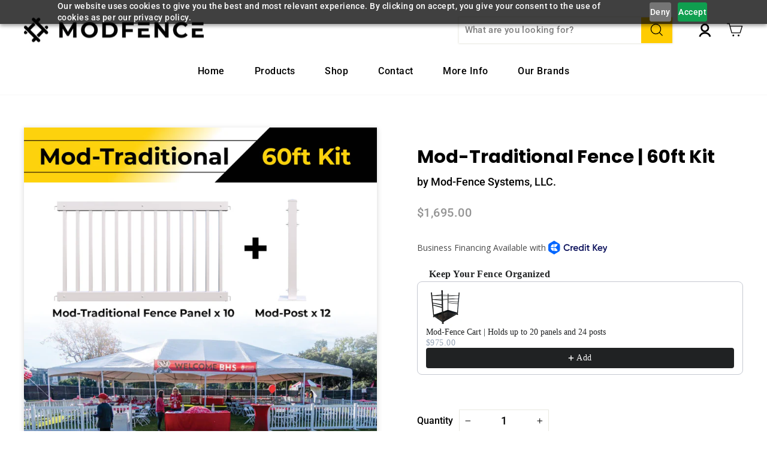

--- FILE ---
content_type: text/html; charset=utf-8
request_url: https://www.mod-fence.com/collections/mod-kit-event-fence-starter-kits/products/mod-kit-60-mod-traditional-event-fence-starter-kit
body_size: 38776
content:
<!doctype html>
<html class="no-js" lang="en" dir="ltr">
  <head>
    


    <meta charset="utf-8">
    <meta http-equiv="X-UA-Compatible" content="IE=edge,chrome=1">
    <meta name="viewport" content="width=device-width,initial-scale=1">
    <meta name="theme-color" content="#111111">
    <link rel="canonical" href="https://www.mod-fence.com/products/mod-kit-60-mod-traditional-event-fence-starter-kit">
    <link rel="preconnect" href="https://cdn.shopify.com">
    <link rel="preconnect" href="https://fonts.shopifycdn.com">
    <link rel="dns-prefetch" href="https://productreviews.shopifycdn.com">
    <link rel="dns-prefetch" href="https://ajax.googleapis.com">
    <link rel="dns-prefetch" href="https://maps.googleapis.com">
    <link rel="dns-prefetch" href="https://maps.gstatic.com">

    <!-- Google Tag Manager -->
    <script>
      (function(w,d,s,l,i){w[l]=w[l]||[];w[l].push({'gtm.start':
      new Date().getTime(),event:'gtm.js'});var f=d.getElementsByTagName(s)[0],
      j=d.createElement(s),dl=l!='dataLayer'?'&l='+l:'';j.async=true;j.src=
      'https://www.googletagmanager.com/gtm.js?id='+i+dl;f.parentNode.insertBefore(j,f);
      })(window,document,'script','dataLayer','GTM-W6R69GH');
    </script>
    <!-- End Google Tag Manager -->

    <!-- Google tag (gtag.js) -->
    <script async src="https://www.googletagmanager.com/gtag/js?id=AW-11333189428"></script>
    <script>
      window.dataLayer = window.dataLayer || [];
      function gtag(){dataLayer.push(arguments);}
      gtag('js', new Date());

      gtag('config', 'AW-11333189428');
    </script>

    <!-- Event snippet for Add to cart conversion page -->
    <script>
      gtag('event', 'conversion', {'send_to': 'AW-11333189428/3N3WCP2S_6YaELT-ipwq'});
    </script>

    <!-- Google Search Console Site Verification -->
    <meta name="google-site-verification" content="xBaGNB4Ig3OmS4hRrKLmMk_-uFg4ogFw2MIdgxOy0Vk">
    <!-- End Google Search Console Site Verification -->

    <meta name="google-site-verification" content="fhJ3yzRQC7W17RmFu5yQ411xx_5aTKQUNK4dRVKnPkQ">

<script>window.$zoho=window.$zoho || {};$zoho.salesiq=$zoho.salesiq||{ready:function(){}}</script><script id="zsiqscript" src="https://salesiq.zohopublic.com/widget?wc=siq4b29c69985730ebd00430ab72af04902211140f2d76a9e72faf7ef1d158aa078" defer></script>

    <!-- Facebook Meta-Tag Verification -->
    <meta name="facebook-domain-verification" content="uqdmqp9w6s8jflmxhwem3wy0jl3cpu">
    <!-- End Facebook Meta-Tag Verification -->

    <!-- Microsoft Clarity Reporting -->
    <script type="text/javascript">
      (function(c,l,a,r,i,t,y){
          c[a]=c[a]||function(){(c[a].q=c[a].q||[]).push(arguments)};
          t=l.createElement(r);t.async=1;t.src="https://www.clarity.ms/tag/"+i;
          y=l.getElementsByTagName(r)[0];y.parentNode.insertBefore(t,y);
      })(window, document, "clarity", "script", "gqlfof4cnt");
    </script>
    <!-- End Microsoft Clarity Reporting -->

    <script type="text/javascript">
      var $zoho= $zoho ||  {};$zoho.salesiq = $zoho.salesiq || {widgetcode:"siq4b29c69985730ebd00430ab72af04902211140f2d76a9e72faf7ef1d158aa078", values:{},ready:function(){$zoho.salesiq.floatbutton.visible("hide");}};var d=document;s=d.createElement("script");s.type="text/javascript";s.id="zsiqscript";s.defer=true;s.src="https://salesiq.zoho.com/widget";t=d.getElementsByTagName("script")[0];t.parentNode.insertBefore(s,t);
    </script>

    <script src="https://cdn.pagesense.io/js/modfence/5f916df6d20041508b474d5ef4c692ae.js"></script><link rel="shortcut icon" href="//www.mod-fence.com/cdn/shop/files/cropped-modfence-favicon-32x32_32x32.png?v=1646329566" type="image/png"><title>Mod-Traditional Fence | 60ft Kit
&ndash; Mod-Fence Systems
</title>
<meta name="description" content="The Mod-Kit 60 T includes 10 Mod-Traditional Event Fence Panels and 12 Mod-Fence Post Connectors. The kit provides up to 60 linear feet of event fencing that can be reused and reconfigured. The universal pivoting posts allow for 180 degree adjustments. Our premium fence panels offer a clean aesthetic for any event."><meta property="og:site_name" content="Mod-Fence Systems">
  <meta property="og:url" content="https://www.mod-fence.com/products/mod-kit-60-mod-traditional-event-fence-starter-kit">
  <meta property="og:title" content="Mod-Traditional Fence | 60ft Kit">
  <meta property="og:type" content="product">
  <meta property="og:description" content="The Mod-Kit 60 T includes 10 Mod-Traditional Event Fence Panels and 12 Mod-Fence Post Connectors. The kit provides up to 60 linear feet of event fencing that can be reused and reconfigured. The universal pivoting posts allow for 180 degree adjustments. Our premium fence panels offer a clean aesthetic for any event."><meta property="og:image" content="http://www.mod-fence.com/cdn/shop/files/MF_Value_images_202503274.jpg?v=1743096998">
    <meta property="og:image:secure_url" content="https://www.mod-fence.com/cdn/shop/files/MF_Value_images_202503274.jpg?v=1743096998">
    <meta property="og:image:width" content="2000">
    <meta property="og:image:height" content="2000"><meta name="twitter:site" content="@ModFence">
  <meta name="twitter:card" content="summary_large_image">
  <meta name="twitter:title" content="Mod-Traditional Fence | 60ft Kit">
  <meta name="twitter:description" content="The Mod-Kit 60 T includes 10 Mod-Traditional Event Fence Panels and 12 Mod-Fence Post Connectors. The kit provides up to 60 linear feet of event fencing that can be reused and reconfigured. The universal pivoting posts allow for 180 degree adjustments. Our premium fence panels offer a clean aesthetic for any event.">
<style data-shopify>@font-face {
  font-family: Poppins;
  font-weight: 700;
  font-style: normal;
  font-display: swap;
  src: url("//www.mod-fence.com/cdn/fonts/poppins/poppins_n7.56758dcf284489feb014a026f3727f2f20a54626.woff2") format("woff2"),
       url("//www.mod-fence.com/cdn/fonts/poppins/poppins_n7.f34f55d9b3d3205d2cd6f64955ff4b36f0cfd8da.woff") format("woff");
}

  @font-face {
  font-family: Roboto;
  font-weight: 500;
  font-style: normal;
  font-display: swap;
  src: url("//www.mod-fence.com/cdn/fonts/roboto/roboto_n5.250d51708d76acbac296b0e21ede8f81de4e37aa.woff2") format("woff2"),
       url("//www.mod-fence.com/cdn/fonts/roboto/roboto_n5.535e8c56f4cbbdea416167af50ab0ff1360a3949.woff") format("woff");
}


  @font-face {
  font-family: Roboto;
  font-weight: 600;
  font-style: normal;
  font-display: swap;
  src: url("//www.mod-fence.com/cdn/fonts/roboto/roboto_n6.3d305d5382545b48404c304160aadee38c90ef9d.woff2") format("woff2"),
       url("//www.mod-fence.com/cdn/fonts/roboto/roboto_n6.bb37be020157f87e181e5489d5e9137ad60c47a2.woff") format("woff");
}

  @font-face {
  font-family: Roboto;
  font-weight: 500;
  font-style: italic;
  font-display: swap;
  src: url("//www.mod-fence.com/cdn/fonts/roboto/roboto_i5.0ae24363bf5844e2ee3295d84078d36c9bd0faf4.woff2") format("woff2"),
       url("//www.mod-fence.com/cdn/fonts/roboto/roboto_i5.a9cdb6a43048799fe739d389c60b64059e33cf12.woff") format("woff");
}

  @font-face {
  font-family: Roboto;
  font-weight: 600;
  font-style: italic;
  font-display: swap;
  src: url("//www.mod-fence.com/cdn/fonts/roboto/roboto_i6.ebd6b6733fb2b030d60cbf61316511a7ffd82fb3.woff2") format("woff2"),
       url("//www.mod-fence.com/cdn/fonts/roboto/roboto_i6.1363905a6d5249605bc5e0f859663ffe95ac3bed.woff") format("woff");
}

</style><link href="//www.mod-fence.com/cdn/shop/t/26/assets/theme.css?v=17600430323804232461698155690" rel="stylesheet" type="text/css" media="all" />
<style data-shopify>:root {
    --typeHeaderPrimary: Poppins;
    --typeHeaderFallback: sans-serif;
    --typeHeaderSize: 36px;
    --typeHeaderWeight: 700;
    --typeHeaderLineHeight: 1.3;
    --typeHeaderSpacing: 0.0em;

    --typeBasePrimary:Roboto;
    --typeBaseFallback:sans-serif;
    --typeBaseSize: 18px;
    --typeBaseWeight: 500;
    --typeBaseSpacing: 0.025em;
    --typeBaseLineHeight: 1.4;

    --typeCollectionTitle: 20px;

    --iconWeight: 3px;
    --iconLinecaps: miter;

    
      --buttonRadius: 0px;
    

    --colorGridOverlayOpacity: 0.1;
  }

  .placeholder-content {
    background-image: linear-gradient(100deg, #ffffff 40%, #f7f7f7 63%, #ffffff 79%);
  }</style><script>
      document.documentElement.className = document.documentElement.className.replace('no-js', 'js');

      window.theme = window.theme || {};
      theme.routes = {
        home: "/",
        cart: "/cart.js",
        cartPage: "/cart",
        cartAdd: "/cart/add.js",
        cartChange: "/cart/change.js",
        search: "/search"
      };
      theme.strings = {
        soldOut: "Sold Out",
        unavailable: "Unavailable",
        inStockLabel: "In stock, ready to ship",
        oneStockLabel: "Low stock - [count] item left",
        otherStockLabel: "Low stock - [count] items left",
        willNotShipUntil: "Ready to ship [date]",
        willBeInStockAfter: "Back in stock [date]",
        waitingForStock: "Inventory on the way",
        savePrice: "Save [saved_amount]",
        cartEmpty: "Your cart is currently empty.",
        cartTermsConfirmation: "You must agree with the terms and conditions of sales to check out",
        searchCollections: "Collections:",
        searchPages: "Pages:",
        searchArticles: "Articles:",
        productFrom: "from ",
      };
      theme.settings = {
        cartType: "drawer",
        isCustomerTemplate: false,
        moneyFormat: "${{amount}}",
        saveType: "percent",
        productImageSize: "natural",
        productImageCover: false,
        predictiveSearch: true,
        predictiveSearchType: "product,article,page,collection",
        predictiveSearchVendor: false,
        predictiveSearchPrice: false,
        quickView: false,
        themeName: 'Impulse',
        themeVersion: "7.0.0"
      };
    </script>

    <script>window.performance && window.performance.mark && window.performance.mark('shopify.content_for_header.start');</script><meta name="facebook-domain-verification" content="su3k0d43gkt3ucww05q1htss9mf0wq">
<meta name="google-site-verification" content="xBaGNB4Ig3OmS4hRrKLmMk_-uFg4ogFw2MIdgxOy0Vk">
<meta id="shopify-digital-wallet" name="shopify-digital-wallet" content="/55271293013/digital_wallets/dialog">
<meta name="shopify-checkout-api-token" content="2cbf1615ab98924ed1e77a35f96e1007">
<link rel="alternate" type="application/json+oembed" href="https://www.mod-fence.com/products/mod-kit-60-mod-traditional-event-fence-starter-kit.oembed">
<script async="async" src="/checkouts/internal/preloads.js?locale=en-US"></script>
<script id="apple-pay-shop-capabilities" type="application/json">{"shopId":55271293013,"countryCode":"US","currencyCode":"USD","merchantCapabilities":["supports3DS"],"merchantId":"gid:\/\/shopify\/Shop\/55271293013","merchantName":"Mod-Fence Systems","requiredBillingContactFields":["postalAddress","email","phone"],"requiredShippingContactFields":["postalAddress","email","phone"],"shippingType":"shipping","supportedNetworks":["visa","masterCard","amex","discover","elo","jcb"],"total":{"type":"pending","label":"Mod-Fence Systems","amount":"1.00"},"shopifyPaymentsEnabled":true,"supportsSubscriptions":true}</script>
<script id="shopify-features" type="application/json">{"accessToken":"2cbf1615ab98924ed1e77a35f96e1007","betas":["rich-media-storefront-analytics"],"domain":"www.mod-fence.com","predictiveSearch":true,"shopId":55271293013,"locale":"en"}</script>
<script>var Shopify = Shopify || {};
Shopify.shop = "mod-fence.myshopify.com";
Shopify.locale = "en";
Shopify.currency = {"active":"USD","rate":"1.0"};
Shopify.country = "US";
Shopify.theme = {"name":"Live - Impulse [collection update]","id":123684159573,"schema_name":"Impulse","schema_version":"7.0.0","theme_store_id":857,"role":"main"};
Shopify.theme.handle = "null";
Shopify.theme.style = {"id":null,"handle":null};
Shopify.cdnHost = "www.mod-fence.com/cdn";
Shopify.routes = Shopify.routes || {};
Shopify.routes.root = "/";</script>
<script type="module">!function(o){(o.Shopify=o.Shopify||{}).modules=!0}(window);</script>
<script>!function(o){function n(){var o=[];function n(){o.push(Array.prototype.slice.apply(arguments))}return n.q=o,n}var t=o.Shopify=o.Shopify||{};t.loadFeatures=n(),t.autoloadFeatures=n()}(window);</script>
<script id="shop-js-analytics" type="application/json">{"pageType":"product"}</script>
<script defer="defer" async type="module" src="//www.mod-fence.com/cdn/shopifycloud/shop-js/modules/v2/client.init-shop-cart-sync_C5BV16lS.en.esm.js"></script>
<script defer="defer" async type="module" src="//www.mod-fence.com/cdn/shopifycloud/shop-js/modules/v2/chunk.common_CygWptCX.esm.js"></script>
<script type="module">
  await import("//www.mod-fence.com/cdn/shopifycloud/shop-js/modules/v2/client.init-shop-cart-sync_C5BV16lS.en.esm.js");
await import("//www.mod-fence.com/cdn/shopifycloud/shop-js/modules/v2/chunk.common_CygWptCX.esm.js");

  window.Shopify.SignInWithShop?.initShopCartSync?.({"fedCMEnabled":true,"windoidEnabled":true});

</script>
<script id="__st">var __st={"a":55271293013,"offset":-28800,"reqid":"2303eac3-72e1-4305-93fb-68f7acd4c96f-1768787743","pageurl":"www.mod-fence.com\/collections\/mod-kit-event-fence-starter-kits\/products\/mod-kit-60-mod-traditional-event-fence-starter-kit","u":"f74ed0e06b06","p":"product","rtyp":"product","rid":6736762765397};</script>
<script>window.ShopifyPaypalV4VisibilityTracking = true;</script>
<script id="captcha-bootstrap">!function(){'use strict';const t='contact',e='account',n='new_comment',o=[[t,t],['blogs',n],['comments',n],[t,'customer']],c=[[e,'customer_login'],[e,'guest_login'],[e,'recover_customer_password'],[e,'create_customer']],r=t=>t.map((([t,e])=>`form[action*='/${t}']:not([data-nocaptcha='true']) input[name='form_type'][value='${e}']`)).join(','),a=t=>()=>t?[...document.querySelectorAll(t)].map((t=>t.form)):[];function s(){const t=[...o],e=r(t);return a(e)}const i='password',u='form_key',d=['recaptcha-v3-token','g-recaptcha-response','h-captcha-response',i],f=()=>{try{return window.sessionStorage}catch{return}},m='__shopify_v',_=t=>t.elements[u];function p(t,e,n=!1){try{const o=window.sessionStorage,c=JSON.parse(o.getItem(e)),{data:r}=function(t){const{data:e,action:n}=t;return t[m]||n?{data:e,action:n}:{data:t,action:n}}(c);for(const[e,n]of Object.entries(r))t.elements[e]&&(t.elements[e].value=n);n&&o.removeItem(e)}catch(o){console.error('form repopulation failed',{error:o})}}const l='form_type',E='cptcha';function T(t){t.dataset[E]=!0}const w=window,h=w.document,L='Shopify',v='ce_forms',y='captcha';let A=!1;((t,e)=>{const n=(g='f06e6c50-85a8-45c8-87d0-21a2b65856fe',I='https://cdn.shopify.com/shopifycloud/storefront-forms-hcaptcha/ce_storefront_forms_captcha_hcaptcha.v1.5.2.iife.js',D={infoText:'Protected by hCaptcha',privacyText:'Privacy',termsText:'Terms'},(t,e,n)=>{const o=w[L][v],c=o.bindForm;if(c)return c(t,g,e,D).then(n);var r;o.q.push([[t,g,e,D],n]),r=I,A||(h.body.append(Object.assign(h.createElement('script'),{id:'captcha-provider',async:!0,src:r})),A=!0)});var g,I,D;w[L]=w[L]||{},w[L][v]=w[L][v]||{},w[L][v].q=[],w[L][y]=w[L][y]||{},w[L][y].protect=function(t,e){n(t,void 0,e),T(t)},Object.freeze(w[L][y]),function(t,e,n,w,h,L){const[v,y,A,g]=function(t,e,n){const i=e?o:[],u=t?c:[],d=[...i,...u],f=r(d),m=r(i),_=r(d.filter((([t,e])=>n.includes(e))));return[a(f),a(m),a(_),s()]}(w,h,L),I=t=>{const e=t.target;return e instanceof HTMLFormElement?e:e&&e.form},D=t=>v().includes(t);t.addEventListener('submit',(t=>{const e=I(t);if(!e)return;const n=D(e)&&!e.dataset.hcaptchaBound&&!e.dataset.recaptchaBound,o=_(e),c=g().includes(e)&&(!o||!o.value);(n||c)&&t.preventDefault(),c&&!n&&(function(t){try{if(!f())return;!function(t){const e=f();if(!e)return;const n=_(t);if(!n)return;const o=n.value;o&&e.removeItem(o)}(t);const e=Array.from(Array(32),(()=>Math.random().toString(36)[2])).join('');!function(t,e){_(t)||t.append(Object.assign(document.createElement('input'),{type:'hidden',name:u})),t.elements[u].value=e}(t,e),function(t,e){const n=f();if(!n)return;const o=[...t.querySelectorAll(`input[type='${i}']`)].map((({name:t})=>t)),c=[...d,...o],r={};for(const[a,s]of new FormData(t).entries())c.includes(a)||(r[a]=s);n.setItem(e,JSON.stringify({[m]:1,action:t.action,data:r}))}(t,e)}catch(e){console.error('failed to persist form',e)}}(e),e.submit())}));const S=(t,e)=>{t&&!t.dataset[E]&&(n(t,e.some((e=>e===t))),T(t))};for(const o of['focusin','change'])t.addEventListener(o,(t=>{const e=I(t);D(e)&&S(e,y())}));const B=e.get('form_key'),M=e.get(l),P=B&&M;t.addEventListener('DOMContentLoaded',(()=>{const t=y();if(P)for(const e of t)e.elements[l].value===M&&p(e,B);[...new Set([...A(),...v().filter((t=>'true'===t.dataset.shopifyCaptcha))])].forEach((e=>S(e,t)))}))}(h,new URLSearchParams(w.location.search),n,t,e,['guest_login'])})(!0,!0)}();</script>
<script integrity="sha256-4kQ18oKyAcykRKYeNunJcIwy7WH5gtpwJnB7kiuLZ1E=" data-source-attribution="shopify.loadfeatures" defer="defer" src="//www.mod-fence.com/cdn/shopifycloud/storefront/assets/storefront/load_feature-a0a9edcb.js" crossorigin="anonymous"></script>
<script data-source-attribution="shopify.dynamic_checkout.dynamic.init">var Shopify=Shopify||{};Shopify.PaymentButton=Shopify.PaymentButton||{isStorefrontPortableWallets:!0,init:function(){window.Shopify.PaymentButton.init=function(){};var t=document.createElement("script");t.src="https://www.mod-fence.com/cdn/shopifycloud/portable-wallets/latest/portable-wallets.en.js",t.type="module",document.head.appendChild(t)}};
</script>
<script data-source-attribution="shopify.dynamic_checkout.buyer_consent">
  function portableWalletsHideBuyerConsent(e){var t=document.getElementById("shopify-buyer-consent"),n=document.getElementById("shopify-subscription-policy-button");t&&n&&(t.classList.add("hidden"),t.setAttribute("aria-hidden","true"),n.removeEventListener("click",e))}function portableWalletsShowBuyerConsent(e){var t=document.getElementById("shopify-buyer-consent"),n=document.getElementById("shopify-subscription-policy-button");t&&n&&(t.classList.remove("hidden"),t.removeAttribute("aria-hidden"),n.addEventListener("click",e))}window.Shopify?.PaymentButton&&(window.Shopify.PaymentButton.hideBuyerConsent=portableWalletsHideBuyerConsent,window.Shopify.PaymentButton.showBuyerConsent=portableWalletsShowBuyerConsent);
</script>
<script data-source-attribution="shopify.dynamic_checkout.cart.bootstrap">document.addEventListener("DOMContentLoaded",(function(){function t(){return document.querySelector("shopify-accelerated-checkout-cart, shopify-accelerated-checkout")}if(t())Shopify.PaymentButton.init();else{new MutationObserver((function(e,n){t()&&(Shopify.PaymentButton.init(),n.disconnect())})).observe(document.body,{childList:!0,subtree:!0})}}));
</script>
<link id="shopify-accelerated-checkout-styles" rel="stylesheet" media="screen" href="https://www.mod-fence.com/cdn/shopifycloud/portable-wallets/latest/accelerated-checkout-backwards-compat.css" crossorigin="anonymous">
<style id="shopify-accelerated-checkout-cart">
        #shopify-buyer-consent {
  margin-top: 1em;
  display: inline-block;
  width: 100%;
}

#shopify-buyer-consent.hidden {
  display: none;
}

#shopify-subscription-policy-button {
  background: none;
  border: none;
  padding: 0;
  text-decoration: underline;
  font-size: inherit;
  cursor: pointer;
}

#shopify-subscription-policy-button::before {
  box-shadow: none;
}

      </style>

<script>window.performance && window.performance.mark && window.performance.mark('shopify.content_for_header.end');</script>

    <script src="//www.mod-fence.com/cdn/shop/t/26/assets/vendor-scripts-v11.js" defer="defer"></script><script src="//www.mod-fence.com/cdn/shop/t/26/assets/theme.js?v=10900865790749914871674593769" defer="defer"></script><!-- Google tag (gtag.js) -->
    <script async src="https://www.googletagmanager.com/gtag/js?id=AW-11079739106"></script>
    <script>
      window.dataLayer = window.dataLayer || [];
      function gtag(){dataLayer.push(arguments);}
      gtag('js', new Date());

      gtag('config', 'AW-11079739106');
    </script>

    <script>
      var w=window;var p = w.location.protocol;if(p.indexOf("http") < 0){p = "http"+":";}var d = document;var f = d.getElementsByTagName('script')[0],s = d.createElement('script');s.type = 'text/javascript'; s.async = false; if (s.readyState){s.onreadystatechange = function(){if (s.readyState=="loaded"||s.readyState == "complete"){s.onreadystatechange = null;try{loadwaprops("3zf899e16dda7433a732a1c54861db6a97","3zc5c5d220189d022d7a7b4d0f52680907","3z595320ff1402a5f6f373dfae6b475c8cf680c820e8bd7dbd3cf05dd8f5c89a9a","3z91b80f8b38133ff3923562752d3780c3","0.0");}catch(e){}}};}else {s.onload = function(){try{loadwaprops("3zf899e16dda7433a732a1c54861db6a97","3zc5c5d220189d022d7a7b4d0f52680907","3z595320ff1402a5f6f373dfae6b475c8cf680c820e8bd7dbd3cf05dd8f5c89a9a","3z91b80f8b38133ff3923562752d3780c3","0.0");}catch(e){}};};s.src =p+"//ma.zoho.com/hub/js/WebsiteAutomation.js";f.parentNode.insertBefore(s, f);
    </script>
  <!-- BEGIN app block: shopify://apps/optimonk-popup-cro-a-b-test/blocks/app-embed/0b488be1-fc0a-4fe6-8793-f2bef383dba8 -->
<script async src="https://onsite.optimonk.com/script.js?account=261328&origin=shopify-app-embed-block"></script>




<!-- END app block --><link href="https://monorail-edge.shopifysvc.com" rel="dns-prefetch">
<script>(function(){if ("sendBeacon" in navigator && "performance" in window) {try {var session_token_from_headers = performance.getEntriesByType('navigation')[0].serverTiming.find(x => x.name == '_s').description;} catch {var session_token_from_headers = undefined;}var session_cookie_matches = document.cookie.match(/_shopify_s=([^;]*)/);var session_token_from_cookie = session_cookie_matches && session_cookie_matches.length === 2 ? session_cookie_matches[1] : "";var session_token = session_token_from_headers || session_token_from_cookie || "";function handle_abandonment_event(e) {var entries = performance.getEntries().filter(function(entry) {return /monorail-edge.shopifysvc.com/.test(entry.name);});if (!window.abandonment_tracked && entries.length === 0) {window.abandonment_tracked = true;var currentMs = Date.now();var navigation_start = performance.timing.navigationStart;var payload = {shop_id: 55271293013,url: window.location.href,navigation_start,duration: currentMs - navigation_start,session_token,page_type: "product"};window.navigator.sendBeacon("https://monorail-edge.shopifysvc.com/v1/produce", JSON.stringify({schema_id: "online_store_buyer_site_abandonment/1.1",payload: payload,metadata: {event_created_at_ms: currentMs,event_sent_at_ms: currentMs}}));}}window.addEventListener('pagehide', handle_abandonment_event);}}());</script>
<script id="web-pixels-manager-setup">(function e(e,d,r,n,o){if(void 0===o&&(o={}),!Boolean(null===(a=null===(i=window.Shopify)||void 0===i?void 0:i.analytics)||void 0===a?void 0:a.replayQueue)){var i,a;window.Shopify=window.Shopify||{};var t=window.Shopify;t.analytics=t.analytics||{};var s=t.analytics;s.replayQueue=[],s.publish=function(e,d,r){return s.replayQueue.push([e,d,r]),!0};try{self.performance.mark("wpm:start")}catch(e){}var l=function(){var e={modern:/Edge?\/(1{2}[4-9]|1[2-9]\d|[2-9]\d{2}|\d{4,})\.\d+(\.\d+|)|Firefox\/(1{2}[4-9]|1[2-9]\d|[2-9]\d{2}|\d{4,})\.\d+(\.\d+|)|Chrom(ium|e)\/(9{2}|\d{3,})\.\d+(\.\d+|)|(Maci|X1{2}).+ Version\/(15\.\d+|(1[6-9]|[2-9]\d|\d{3,})\.\d+)([,.]\d+|)( \(\w+\)|)( Mobile\/\w+|) Safari\/|Chrome.+OPR\/(9{2}|\d{3,})\.\d+\.\d+|(CPU[ +]OS|iPhone[ +]OS|CPU[ +]iPhone|CPU IPhone OS|CPU iPad OS)[ +]+(15[._]\d+|(1[6-9]|[2-9]\d|\d{3,})[._]\d+)([._]\d+|)|Android:?[ /-](13[3-9]|1[4-9]\d|[2-9]\d{2}|\d{4,})(\.\d+|)(\.\d+|)|Android.+Firefox\/(13[5-9]|1[4-9]\d|[2-9]\d{2}|\d{4,})\.\d+(\.\d+|)|Android.+Chrom(ium|e)\/(13[3-9]|1[4-9]\d|[2-9]\d{2}|\d{4,})\.\d+(\.\d+|)|SamsungBrowser\/([2-9]\d|\d{3,})\.\d+/,legacy:/Edge?\/(1[6-9]|[2-9]\d|\d{3,})\.\d+(\.\d+|)|Firefox\/(5[4-9]|[6-9]\d|\d{3,})\.\d+(\.\d+|)|Chrom(ium|e)\/(5[1-9]|[6-9]\d|\d{3,})\.\d+(\.\d+|)([\d.]+$|.*Safari\/(?![\d.]+ Edge\/[\d.]+$))|(Maci|X1{2}).+ Version\/(10\.\d+|(1[1-9]|[2-9]\d|\d{3,})\.\d+)([,.]\d+|)( \(\w+\)|)( Mobile\/\w+|) Safari\/|Chrome.+OPR\/(3[89]|[4-9]\d|\d{3,})\.\d+\.\d+|(CPU[ +]OS|iPhone[ +]OS|CPU[ +]iPhone|CPU IPhone OS|CPU iPad OS)[ +]+(10[._]\d+|(1[1-9]|[2-9]\d|\d{3,})[._]\d+)([._]\d+|)|Android:?[ /-](13[3-9]|1[4-9]\d|[2-9]\d{2}|\d{4,})(\.\d+|)(\.\d+|)|Mobile Safari.+OPR\/([89]\d|\d{3,})\.\d+\.\d+|Android.+Firefox\/(13[5-9]|1[4-9]\d|[2-9]\d{2}|\d{4,})\.\d+(\.\d+|)|Android.+Chrom(ium|e)\/(13[3-9]|1[4-9]\d|[2-9]\d{2}|\d{4,})\.\d+(\.\d+|)|Android.+(UC? ?Browser|UCWEB|U3)[ /]?(15\.([5-9]|\d{2,})|(1[6-9]|[2-9]\d|\d{3,})\.\d+)\.\d+|SamsungBrowser\/(5\.\d+|([6-9]|\d{2,})\.\d+)|Android.+MQ{2}Browser\/(14(\.(9|\d{2,})|)|(1[5-9]|[2-9]\d|\d{3,})(\.\d+|))(\.\d+|)|K[Aa][Ii]OS\/(3\.\d+|([4-9]|\d{2,})\.\d+)(\.\d+|)/},d=e.modern,r=e.legacy,n=navigator.userAgent;return n.match(d)?"modern":n.match(r)?"legacy":"unknown"}(),u="modern"===l?"modern":"legacy",c=(null!=n?n:{modern:"",legacy:""})[u],f=function(e){return[e.baseUrl,"/wpm","/b",e.hashVersion,"modern"===e.buildTarget?"m":"l",".js"].join("")}({baseUrl:d,hashVersion:r,buildTarget:u}),m=function(e){var d=e.version,r=e.bundleTarget,n=e.surface,o=e.pageUrl,i=e.monorailEndpoint;return{emit:function(e){var a=e.status,t=e.errorMsg,s=(new Date).getTime(),l=JSON.stringify({metadata:{event_sent_at_ms:s},events:[{schema_id:"web_pixels_manager_load/3.1",payload:{version:d,bundle_target:r,page_url:o,status:a,surface:n,error_msg:t},metadata:{event_created_at_ms:s}}]});if(!i)return console&&console.warn&&console.warn("[Web Pixels Manager] No Monorail endpoint provided, skipping logging."),!1;try{return self.navigator.sendBeacon.bind(self.navigator)(i,l)}catch(e){}var u=new XMLHttpRequest;try{return u.open("POST",i,!0),u.setRequestHeader("Content-Type","text/plain"),u.send(l),!0}catch(e){return console&&console.warn&&console.warn("[Web Pixels Manager] Got an unhandled error while logging to Monorail."),!1}}}}({version:r,bundleTarget:l,surface:e.surface,pageUrl:self.location.href,monorailEndpoint:e.monorailEndpoint});try{o.browserTarget=l,function(e){var d=e.src,r=e.async,n=void 0===r||r,o=e.onload,i=e.onerror,a=e.sri,t=e.scriptDataAttributes,s=void 0===t?{}:t,l=document.createElement("script"),u=document.querySelector("head"),c=document.querySelector("body");if(l.async=n,l.src=d,a&&(l.integrity=a,l.crossOrigin="anonymous"),s)for(var f in s)if(Object.prototype.hasOwnProperty.call(s,f))try{l.dataset[f]=s[f]}catch(e){}if(o&&l.addEventListener("load",o),i&&l.addEventListener("error",i),u)u.appendChild(l);else{if(!c)throw new Error("Did not find a head or body element to append the script");c.appendChild(l)}}({src:f,async:!0,onload:function(){if(!function(){var e,d;return Boolean(null===(d=null===(e=window.Shopify)||void 0===e?void 0:e.analytics)||void 0===d?void 0:d.initialized)}()){var d=window.webPixelsManager.init(e)||void 0;if(d){var r=window.Shopify.analytics;r.replayQueue.forEach((function(e){var r=e[0],n=e[1],o=e[2];d.publishCustomEvent(r,n,o)})),r.replayQueue=[],r.publish=d.publishCustomEvent,r.visitor=d.visitor,r.initialized=!0}}},onerror:function(){return m.emit({status:"failed",errorMsg:"".concat(f," has failed to load")})},sri:function(e){var d=/^sha384-[A-Za-z0-9+/=]+$/;return"string"==typeof e&&d.test(e)}(c)?c:"",scriptDataAttributes:o}),m.emit({status:"loading"})}catch(e){m.emit({status:"failed",errorMsg:(null==e?void 0:e.message)||"Unknown error"})}}})({shopId: 55271293013,storefrontBaseUrl: "https://www.mod-fence.com",extensionsBaseUrl: "https://extensions.shopifycdn.com/cdn/shopifycloud/web-pixels-manager",monorailEndpoint: "https://monorail-edge.shopifysvc.com/unstable/produce_batch",surface: "storefront-renderer",enabledBetaFlags: ["2dca8a86"],webPixelsConfigList: [{"id":"884310101","configuration":"{\"accountID\":\"261328\"}","eventPayloadVersion":"v1","runtimeContext":"STRICT","scriptVersion":"e9702cc0fbdd9453d46c7ca8e2f5a5f4","type":"APP","apiClientId":956606,"privacyPurposes":[],"dataSharingAdjustments":{"protectedCustomerApprovalScopes":["read_customer_personal_data"]}},{"id":"200048725","configuration":"{\"config\":\"{\\\"google_tag_ids\\\":[\\\"G-RHFFEFYKK0\\\",\\\"AW-10825928478\\\",\\\"AW-11333189428\\\"],\\\"target_country\\\":\\\"US\\\",\\\"gtag_events\\\":[{\\\"type\\\":\\\"search\\\",\\\"action_label\\\":[\\\"G-RHFFEFYKK0\\\",\\\"AW-10825928478\\\/HGXeCJKHhcYDEJ6emqoo\\\"]},{\\\"type\\\":\\\"begin_checkout\\\",\\\"action_label\\\":[\\\"G-RHFFEFYKK0\\\",\\\"AW-10825928478\\\/KM6_CI-HhcYDEJ6emqoo\\\"]},{\\\"type\\\":\\\"view_item\\\",\\\"action_label\\\":[\\\"G-RHFFEFYKK0\\\",\\\"AW-10825928478\\\/V9ExCImHhcYDEJ6emqoo\\\"]},{\\\"type\\\":\\\"purchase\\\",\\\"action_label\\\":[\\\"G-RHFFEFYKK0\\\",\\\"AW-10825928478\\\/t28nCPeGhcYDEJ6emqoo\\\",\\\"AW-10825928478\\\/8HiICOycwoMYEJ6emqoo\\\"]},{\\\"type\\\":\\\"page_view\\\",\\\"action_label\\\":[\\\"G-RHFFEFYKK0\\\",\\\"AW-10825928478\\\/YuTECPSGhcYDEJ6emqoo\\\"]},{\\\"type\\\":\\\"add_payment_info\\\",\\\"action_label\\\":[\\\"G-RHFFEFYKK0\\\",\\\"AW-10825928478\\\/_gDqCJWHhcYDEJ6emqoo\\\"]},{\\\"type\\\":\\\"add_to_cart\\\",\\\"action_label\\\":[\\\"G-RHFFEFYKK0\\\",\\\"AW-10825928478\\\/RaKuCIyHhcYDEJ6emqoo\\\",\\\"AW-10825928478\\\/Ryz7CObTwtUDEJ6emqoo\\\",\\\"AW-11333189428\\\/3N3WCP2S_6YaELT-ipwq\\\"]}],\\\"enable_monitoring_mode\\\":false}\"}","eventPayloadVersion":"v1","runtimeContext":"OPEN","scriptVersion":"b2a88bafab3e21179ed38636efcd8a93","type":"APP","apiClientId":1780363,"privacyPurposes":[],"dataSharingAdjustments":{"protectedCustomerApprovalScopes":["read_customer_address","read_customer_email","read_customer_name","read_customer_personal_data","read_customer_phone"]}},{"id":"88244309","configuration":"{\"pixel_id\":\"325875786298158\",\"pixel_type\":\"facebook_pixel\",\"metaapp_system_user_token\":\"-\"}","eventPayloadVersion":"v1","runtimeContext":"OPEN","scriptVersion":"ca16bc87fe92b6042fbaa3acc2fbdaa6","type":"APP","apiClientId":2329312,"privacyPurposes":["ANALYTICS","MARKETING","SALE_OF_DATA"],"dataSharingAdjustments":{"protectedCustomerApprovalScopes":["read_customer_address","read_customer_email","read_customer_name","read_customer_personal_data","read_customer_phone"]}},{"id":"shopify-app-pixel","configuration":"{}","eventPayloadVersion":"v1","runtimeContext":"STRICT","scriptVersion":"0450","apiClientId":"shopify-pixel","type":"APP","privacyPurposes":["ANALYTICS","MARKETING"]},{"id":"shopify-custom-pixel","eventPayloadVersion":"v1","runtimeContext":"LAX","scriptVersion":"0450","apiClientId":"shopify-pixel","type":"CUSTOM","privacyPurposes":["ANALYTICS","MARKETING"]}],isMerchantRequest: false,initData: {"shop":{"name":"Mod-Fence Systems","paymentSettings":{"currencyCode":"USD"},"myshopifyDomain":"mod-fence.myshopify.com","countryCode":"US","storefrontUrl":"https:\/\/www.mod-fence.com"},"customer":null,"cart":null,"checkout":null,"productVariants":[{"price":{"amount":1695.0,"currencyCode":"USD"},"product":{"title":"Mod-Traditional Fence | 60ft Kit","vendor":"Mod-Fence Systems, LLC.","id":"6736762765397","untranslatedTitle":"Mod-Traditional Fence | 60ft Kit","url":"\/products\/mod-kit-60-mod-traditional-event-fence-starter-kit","type":"Fence Kits"},"id":"40849567088725","image":{"src":"\/\/www.mod-fence.com\/cdn\/shop\/files\/MF_Value_images_202503274.jpg?v=1743096998"},"sku":"MK60T","title":"Default Title","untranslatedTitle":"Default Title"}],"purchasingCompany":null},},"https://www.mod-fence.com/cdn","fcfee988w5aeb613cpc8e4bc33m6693e112",{"modern":"","legacy":""},{"shopId":"55271293013","storefrontBaseUrl":"https:\/\/www.mod-fence.com","extensionBaseUrl":"https:\/\/extensions.shopifycdn.com\/cdn\/shopifycloud\/web-pixels-manager","surface":"storefront-renderer","enabledBetaFlags":"[\"2dca8a86\"]","isMerchantRequest":"false","hashVersion":"fcfee988w5aeb613cpc8e4bc33m6693e112","publish":"custom","events":"[[\"page_viewed\",{}],[\"product_viewed\",{\"productVariant\":{\"price\":{\"amount\":1695.0,\"currencyCode\":\"USD\"},\"product\":{\"title\":\"Mod-Traditional Fence | 60ft Kit\",\"vendor\":\"Mod-Fence Systems, LLC.\",\"id\":\"6736762765397\",\"untranslatedTitle\":\"Mod-Traditional Fence | 60ft Kit\",\"url\":\"\/products\/mod-kit-60-mod-traditional-event-fence-starter-kit\",\"type\":\"Fence Kits\"},\"id\":\"40849567088725\",\"image\":{\"src\":\"\/\/www.mod-fence.com\/cdn\/shop\/files\/MF_Value_images_202503274.jpg?v=1743096998\"},\"sku\":\"MK60T\",\"title\":\"Default Title\",\"untranslatedTitle\":\"Default Title\"}}]]"});</script><script>
  window.ShopifyAnalytics = window.ShopifyAnalytics || {};
  window.ShopifyAnalytics.meta = window.ShopifyAnalytics.meta || {};
  window.ShopifyAnalytics.meta.currency = 'USD';
  var meta = {"product":{"id":6736762765397,"gid":"gid:\/\/shopify\/Product\/6736762765397","vendor":"Mod-Fence Systems, LLC.","type":"Fence Kits","handle":"mod-kit-60-mod-traditional-event-fence-starter-kit","variants":[{"id":40849567088725,"price":169500,"name":"Mod-Traditional Fence | 60ft Kit","public_title":null,"sku":"MK60T"}],"remote":false},"page":{"pageType":"product","resourceType":"product","resourceId":6736762765397,"requestId":"2303eac3-72e1-4305-93fb-68f7acd4c96f-1768787743"}};
  for (var attr in meta) {
    window.ShopifyAnalytics.meta[attr] = meta[attr];
  }
</script>
<script class="analytics">
  (function () {
    var customDocumentWrite = function(content) {
      var jquery = null;

      if (window.jQuery) {
        jquery = window.jQuery;
      } else if (window.Checkout && window.Checkout.$) {
        jquery = window.Checkout.$;
      }

      if (jquery) {
        jquery('body').append(content);
      }
    };

    var hasLoggedConversion = function(token) {
      if (token) {
        return document.cookie.indexOf('loggedConversion=' + token) !== -1;
      }
      return false;
    }

    var setCookieIfConversion = function(token) {
      if (token) {
        var twoMonthsFromNow = new Date(Date.now());
        twoMonthsFromNow.setMonth(twoMonthsFromNow.getMonth() + 2);

        document.cookie = 'loggedConversion=' + token + '; expires=' + twoMonthsFromNow;
      }
    }

    var trekkie = window.ShopifyAnalytics.lib = window.trekkie = window.trekkie || [];
    if (trekkie.integrations) {
      return;
    }
    trekkie.methods = [
      'identify',
      'page',
      'ready',
      'track',
      'trackForm',
      'trackLink'
    ];
    trekkie.factory = function(method) {
      return function() {
        var args = Array.prototype.slice.call(arguments);
        args.unshift(method);
        trekkie.push(args);
        return trekkie;
      };
    };
    for (var i = 0; i < trekkie.methods.length; i++) {
      var key = trekkie.methods[i];
      trekkie[key] = trekkie.factory(key);
    }
    trekkie.load = function(config) {
      trekkie.config = config || {};
      trekkie.config.initialDocumentCookie = document.cookie;
      var first = document.getElementsByTagName('script')[0];
      var script = document.createElement('script');
      script.type = 'text/javascript';
      script.onerror = function(e) {
        var scriptFallback = document.createElement('script');
        scriptFallback.type = 'text/javascript';
        scriptFallback.onerror = function(error) {
                var Monorail = {
      produce: function produce(monorailDomain, schemaId, payload) {
        var currentMs = new Date().getTime();
        var event = {
          schema_id: schemaId,
          payload: payload,
          metadata: {
            event_created_at_ms: currentMs,
            event_sent_at_ms: currentMs
          }
        };
        return Monorail.sendRequest("https://" + monorailDomain + "/v1/produce", JSON.stringify(event));
      },
      sendRequest: function sendRequest(endpointUrl, payload) {
        // Try the sendBeacon API
        if (window && window.navigator && typeof window.navigator.sendBeacon === 'function' && typeof window.Blob === 'function' && !Monorail.isIos12()) {
          var blobData = new window.Blob([payload], {
            type: 'text/plain'
          });

          if (window.navigator.sendBeacon(endpointUrl, blobData)) {
            return true;
          } // sendBeacon was not successful

        } // XHR beacon

        var xhr = new XMLHttpRequest();

        try {
          xhr.open('POST', endpointUrl);
          xhr.setRequestHeader('Content-Type', 'text/plain');
          xhr.send(payload);
        } catch (e) {
          console.log(e);
        }

        return false;
      },
      isIos12: function isIos12() {
        return window.navigator.userAgent.lastIndexOf('iPhone; CPU iPhone OS 12_') !== -1 || window.navigator.userAgent.lastIndexOf('iPad; CPU OS 12_') !== -1;
      }
    };
    Monorail.produce('monorail-edge.shopifysvc.com',
      'trekkie_storefront_load_errors/1.1',
      {shop_id: 55271293013,
      theme_id: 123684159573,
      app_name: "storefront",
      context_url: window.location.href,
      source_url: "//www.mod-fence.com/cdn/s/trekkie.storefront.cd680fe47e6c39ca5d5df5f0a32d569bc48c0f27.min.js"});

        };
        scriptFallback.async = true;
        scriptFallback.src = '//www.mod-fence.com/cdn/s/trekkie.storefront.cd680fe47e6c39ca5d5df5f0a32d569bc48c0f27.min.js';
        first.parentNode.insertBefore(scriptFallback, first);
      };
      script.async = true;
      script.src = '//www.mod-fence.com/cdn/s/trekkie.storefront.cd680fe47e6c39ca5d5df5f0a32d569bc48c0f27.min.js';
      first.parentNode.insertBefore(script, first);
    };
    trekkie.load(
      {"Trekkie":{"appName":"storefront","development":false,"defaultAttributes":{"shopId":55271293013,"isMerchantRequest":null,"themeId":123684159573,"themeCityHash":"2423065319606457243","contentLanguage":"en","currency":"USD","eventMetadataId":"8ff498bd-ba0a-43e1-b35c-5a92019c6493"},"isServerSideCookieWritingEnabled":true,"monorailRegion":"shop_domain","enabledBetaFlags":["65f19447"]},"Session Attribution":{},"S2S":{"facebookCapiEnabled":true,"source":"trekkie-storefront-renderer","apiClientId":580111}}
    );

    var loaded = false;
    trekkie.ready(function() {
      if (loaded) return;
      loaded = true;

      window.ShopifyAnalytics.lib = window.trekkie;

      var originalDocumentWrite = document.write;
      document.write = customDocumentWrite;
      try { window.ShopifyAnalytics.merchantGoogleAnalytics.call(this); } catch(error) {};
      document.write = originalDocumentWrite;

      window.ShopifyAnalytics.lib.page(null,{"pageType":"product","resourceType":"product","resourceId":6736762765397,"requestId":"2303eac3-72e1-4305-93fb-68f7acd4c96f-1768787743","shopifyEmitted":true});

      var match = window.location.pathname.match(/checkouts\/(.+)\/(thank_you|post_purchase)/)
      var token = match? match[1]: undefined;
      if (!hasLoggedConversion(token)) {
        setCookieIfConversion(token);
        window.ShopifyAnalytics.lib.track("Viewed Product",{"currency":"USD","variantId":40849567088725,"productId":6736762765397,"productGid":"gid:\/\/shopify\/Product\/6736762765397","name":"Mod-Traditional Fence | 60ft Kit","price":"1695.00","sku":"MK60T","brand":"Mod-Fence Systems, LLC.","variant":null,"category":"Fence Kits","nonInteraction":true,"remote":false},undefined,undefined,{"shopifyEmitted":true});
      window.ShopifyAnalytics.lib.track("monorail:\/\/trekkie_storefront_viewed_product\/1.1",{"currency":"USD","variantId":40849567088725,"productId":6736762765397,"productGid":"gid:\/\/shopify\/Product\/6736762765397","name":"Mod-Traditional Fence | 60ft Kit","price":"1695.00","sku":"MK60T","brand":"Mod-Fence Systems, LLC.","variant":null,"category":"Fence Kits","nonInteraction":true,"remote":false,"referer":"https:\/\/www.mod-fence.com\/collections\/mod-kit-event-fence-starter-kits\/products\/mod-kit-60-mod-traditional-event-fence-starter-kit"});
      }
    });


        var eventsListenerScript = document.createElement('script');
        eventsListenerScript.async = true;
        eventsListenerScript.src = "//www.mod-fence.com/cdn/shopifycloud/storefront/assets/shop_events_listener-3da45d37.js";
        document.getElementsByTagName('head')[0].appendChild(eventsListenerScript);

})();</script>
  <script>
  if (!window.ga || (window.ga && typeof window.ga !== 'function')) {
    window.ga = function ga() {
      (window.ga.q = window.ga.q || []).push(arguments);
      if (window.Shopify && window.Shopify.analytics && typeof window.Shopify.analytics.publish === 'function') {
        window.Shopify.analytics.publish("ga_stub_called", {}, {sendTo: "google_osp_migration"});
      }
      console.error("Shopify's Google Analytics stub called with:", Array.from(arguments), "\nSee https://help.shopify.com/manual/promoting-marketing/pixels/pixel-migration#google for more information.");
    };
    if (window.Shopify && window.Shopify.analytics && typeof window.Shopify.analytics.publish === 'function') {
      window.Shopify.analytics.publish("ga_stub_initialized", {}, {sendTo: "google_osp_migration"});
    }
  }
</script>
<script
  defer
  src="https://www.mod-fence.com/cdn/shopifycloud/perf-kit/shopify-perf-kit-3.0.4.min.js"
  data-application="storefront-renderer"
  data-shop-id="55271293013"
  data-render-region="gcp-us-central1"
  data-page-type="product"
  data-theme-instance-id="123684159573"
  data-theme-name="Impulse"
  data-theme-version="7.0.0"
  data-monorail-region="shop_domain"
  data-resource-timing-sampling-rate="10"
  data-shs="true"
  data-shs-beacon="true"
  data-shs-export-with-fetch="true"
  data-shs-logs-sample-rate="1"
  data-shs-beacon-endpoint="https://www.mod-fence.com/api/collect"
></script>
</head>

  <body
    class="template-product"
    data-center-text="true"
    data-button_style="angled"
    data-type_header_capitalize="false"
    data-type_headers_align_text="true"
    data-type_product_capitalize="false"
    data-swatch_style="round"
    
  >
    <a class="in-page-link visually-hidden skip-link" href="#MainContent">Skip to content</a>

    <div id="PageContainer" class="page-container">
      <div class="transition-body"><div id="shopify-section-header" class="shopify-section">

<div id="NavDrawer" class="drawer drawer--right">
  <div class="drawer__contents">
    <div class="drawer__fixed-header">
      <div class="drawer__header appear-animation appear-delay-1">
        <div class="h2 drawer__title"></div>
        <div class="drawer__close">
          <button type="button" class="drawer__close-button js-drawer-close">
            <svg aria-hidden="true" focusable="false" role="presentation" class="icon icon-close" viewBox="0 0 64 64"><path d="M19 17.61l27.12 27.13m0-27.12L19 44.74"/></svg>
            <span class="icon__fallback-text">Close menu</span>
          </button>
        </div>
      </div>
    </div>
    <div class="drawer__scrollable">
      <ul class="mobile-nav" role="navigation" aria-label="Primary"><li class="mobile-nav__item appear-animation appear-delay-2"><a href="/" class="mobile-nav__link mobile-nav__link--top-level">Home</a></li><li class="mobile-nav__item appear-animation appear-delay-3"><div class="mobile-nav__has-sublist"><button type="button"
                    aria-controls="Linklist-2"
                    class="mobile-nav__link--button mobile-nav__link--top-level collapsible-trigger collapsible--auto-height">
                    <span class="mobile-nav__faux-link">
                      Products
                    </span>
                    <div class="mobile-nav__toggle">
                      <span class="faux-button"><span class="collapsible-trigger__icon collapsible-trigger__icon--open" role="presentation">
  <svg aria-hidden="true" focusable="false" role="presentation" class="icon icon--wide icon-chevron-down" viewBox="0 0 28 16"><path d="M1.57 1.59l12.76 12.77L27.1 1.59" stroke-width="2" stroke="#000" fill="none" fill-rule="evenodd"/></svg>
</span>
</span>
                    </div>
                  </button></div><div id="Linklist-2"
                class="mobile-nav__sublist collapsible-content collapsible-content--all"
                >
                <div class="collapsible-content__inner">
                  <ul class="mobile-nav__sublist"><li class="mobile-nav__item">
                        <div class="mobile-nav__child-item"><a href="/collections/the-mod-fence-system/The-Mod-Fence-System"
                              class="mobile-nav__link"
                              id="Sublabel-collections-the-mod-fence-system-the-mod-fence-system1"
                              >
                              Mod-Fence Panels
                            </a><button type="button"
                              aria-controls="Sublinklist-2-collections-the-mod-fence-system-the-mod-fence-system1"
                              aria-labelledby="Sublabel-collections-the-mod-fence-system-the-mod-fence-system1"
                              class="collapsible-trigger"><span class="collapsible-trigger__icon collapsible-trigger__icon--circle collapsible-trigger__icon--open" role="presentation">
  <svg aria-hidden="true" focusable="false" role="presentation" class="icon icon--wide icon-chevron-down" viewBox="0 0 28 16"><path d="M1.57 1.59l12.76 12.77L27.1 1.59" stroke-width="2" stroke="#000" fill="none" fill-rule="evenodd"/></svg>
</span>
</button></div><div
                            id="Sublinklist-2-collections-the-mod-fence-system-the-mod-fence-system1"
                            aria-labelledby="Sublabel-collections-the-mod-fence-system-the-mod-fence-system1"
                            class="mobile-nav__sublist collapsible-content collapsible-content--all"
                            >
                            <div class="collapsible-content__inner">
                              <ul class="mobile-nav__grandchildlist"><li class="mobile-nav__item">
                                    <a href="/collections/mod-traditional-fence-collection" class="mobile-nav__link">
                                      Mod-Traditional Fence
                                    </a>
                                  </li><li class="mobile-nav__item">
                                    <a href="/collections/mod-picket-fence-collection" class="mobile-nav__link">
                                      Mod-Picket Fence
                                    </a>
                                  </li><li class="mobile-nav__item">
                                    <a href="/pages/mod-fence-flat-packs" class="mobile-nav__link">
                                      Mod-Fence Flat Packs
                                    </a>
                                  </li></ul>
                            </div>
                          </div></li><li class="mobile-nav__item">
                        <div class="mobile-nav__child-item"><a href="/pages/mod-privacy-fence"
                              class="mobile-nav__link"
                              id="Sublabel-pages-mod-privacy-fence2"
                              >
                              Mod-Privacy Fence
                            </a></div></li><li class="mobile-nav__item">
                        <div class="mobile-nav__child-item"><a href="/collections/mod-elite"
                              class="mobile-nav__link"
                              id="Sublabel-collections-mod-elite3"
                              >
                              Mod-Elite Fence
                            </a></div></li><li class="mobile-nav__item">
                        <div class="mobile-nav__child-item"><a href="/collections/mod-barrier"
                              class="mobile-nav__link"
                              id="Sublabel-collections-mod-barrier4"
                              >
                              Mod-Barriers
                            </a></div></li><li class="mobile-nav__item">
                        <div class="mobile-nav__child-item"><a href="/collections/mod-sport-outfield-fencing-collection"
                              class="mobile-nav__link"
                              id="Sublabel-collections-mod-sport-outfield-fencing-collection5"
                              >
                              Mod-Sport Panels
                            </a></div></li><li class="mobile-nav__item">
                        <div class="mobile-nav__child-item"><a href="/pages/temporary-fencing-for-dogs"
                              class="mobile-nav__link"
                              id="Sublabel-pages-temporary-fencing-for-dogs6"
                              >
                              Temporary Dog Fencing
                            </a></div></li><li class="mobile-nav__item">
                        <div class="mobile-nav__child-item"><button type="button"
                            aria-controls="Sublinklist-2-7"
                            class="mobile-nav__link--button collapsible-trigger">
                              <span class="mobile-nav__faux-link">Flooring</span><span class="collapsible-trigger__icon collapsible-trigger__icon--circle collapsible-trigger__icon--open" role="presentation">
  <svg aria-hidden="true" focusable="false" role="presentation" class="icon icon--wide icon-chevron-down" viewBox="0 0 28 16"><path d="M1.57 1.59l12.76 12.77L27.1 1.59" stroke-width="2" stroke="#000" fill="none" fill-rule="evenodd"/></svg>
</span>
</button></div><div
                            id="Sublinklist-2-7"
                            aria-labelledby="Sublabel-7"
                            class="mobile-nav__sublist collapsible-content collapsible-content--all"
                            >
                            <div class="collapsible-content__inner">
                              <ul class="mobile-nav__grandchildlist"><li class="mobile-nav__item">
                                    <a href="/collections/choice-turf-event-turf-rolls" class="mobile-nav__link">
                                      Event Turf
                                    </a>
                                  </li><li class="mobile-nav__item">
                                    <a href="/collections/carpet-runners" class="mobile-nav__link">
                                      Event Carpet Runners
                                    </a>
                                  </li><li class="mobile-nav__item">
                                    <a href="/pages/portable-dance-floors" class="mobile-nav__link">
                                      Portable Dance Floor
                                    </a>
                                  </li></ul>
                            </div>
                          </div></li></ul>
                </div>
              </div></li><li class="mobile-nav__item appear-animation appear-delay-4"><a href="/collections/all" class="mobile-nav__link mobile-nav__link--top-level">Shop</a></li><li class="mobile-nav__item appear-animation appear-delay-5"><a href="/pages/contact" class="mobile-nav__link mobile-nav__link--top-level">Contact</a></li><li class="mobile-nav__item appear-animation appear-delay-6"><div class="mobile-nav__has-sublist"><a href="/pages/resources"
                    class="mobile-nav__link mobile-nav__link--top-level"
                    id="Label-pages-resources5"
                    >
                    More Info
                  </a>
                  <div class="mobile-nav__toggle">
                    <button type="button"
                      aria-controls="Linklist-pages-resources5"
                      aria-labelledby="Label-pages-resources5"
                      class="collapsible-trigger collapsible--auto-height"><span class="collapsible-trigger__icon collapsible-trigger__icon--open" role="presentation">
  <svg aria-hidden="true" focusable="false" role="presentation" class="icon icon--wide icon-chevron-down" viewBox="0 0 28 16"><path d="M1.57 1.59l12.76 12.77L27.1 1.59" stroke-width="2" stroke="#000" fill="none" fill-rule="evenodd"/></svg>
</span>
</button>
                  </div></div><div id="Linklist-pages-resources5"
                class="mobile-nav__sublist collapsible-content collapsible-content--all"
                >
                <div class="collapsible-content__inner">
                  <ul class="mobile-nav__sublist"><li class="mobile-nav__item">
                        <div class="mobile-nav__child-item"><a href="/pages/about-us"
                              class="mobile-nav__link"
                              id="Sublabel-pages-about-us1"
                              >
                              About Us
                            </a></div></li><li class="mobile-nav__item">
                        <div class="mobile-nav__child-item"><a href="/pages/resources"
                              class="mobile-nav__link"
                              id="Sublabel-pages-resources2"
                              >
                              Resources
                            </a></div></li><li class="mobile-nav__item">
                        <div class="mobile-nav__child-item"><a href="/blogs/mod-fence-blog"
                              class="mobile-nav__link"
                              id="Sublabel-blogs-mod-fence-blog3"
                              >
                              Blog
                            </a></div></li><li class="mobile-nav__item">
                        <div class="mobile-nav__child-item"><a href="/pages/mod-inspo"
                              class="mobile-nav__link"
                              id="Sublabel-pages-mod-inspo4"
                              >
                              Mod-Inspo
                            </a><button type="button"
                              aria-controls="Sublinklist-pages-resources5-pages-mod-inspo4"
                              aria-labelledby="Sublabel-pages-mod-inspo4"
                              class="collapsible-trigger"><span class="collapsible-trigger__icon collapsible-trigger__icon--circle collapsible-trigger__icon--open" role="presentation">
  <svg aria-hidden="true" focusable="false" role="presentation" class="icon icon--wide icon-chevron-down" viewBox="0 0 28 16"><path d="M1.57 1.59l12.76 12.77L27.1 1.59" stroke-width="2" stroke="#000" fill="none" fill-rule="evenodd"/></svg>
</span>
</button></div><div
                            id="Sublinklist-pages-resources5-pages-mod-inspo4"
                            aria-labelledby="Sublabel-pages-mod-inspo4"
                            class="mobile-nav__sublist collapsible-content collapsible-content--all"
                            >
                            <div class="collapsible-content__inner">
                              <ul class="mobile-nav__grandchildlist"><li class="mobile-nav__item">
                                    <a href="/pages/concerts-and-festivals" class="mobile-nav__link">
                                      Concerts & Festivals
                                    </a>
                                  </li><li class="mobile-nav__item">
                                    <a href="/pages/temporary-fencing-for-dogs" class="mobile-nav__link">
                                      Pop Up Dog Parks
                                    </a>
                                  </li><li class="mobile-nav__item">
                                    <a href="/pages/event-rental-companies" class="mobile-nav__link">
                                      Event Rental Companies
                                    </a>
                                  </li><li class="mobile-nav__item">
                                    <a href="/pages/temporary-fencing-for-homes" class="mobile-nav__link">
                                      Residential Use
                                    </a>
                                  </li></ul>
                            </div>
                          </div></li></ul>
                </div>
              </div></li><li class="mobile-nav__item appear-animation appear-delay-7"><a href="https://www.mod-fence.com/pages/our-brands" class="mobile-nav__link mobile-nav__link--top-level">Our Brands</a></li><li class="mobile-nav__item mobile-nav__item--secondary">
            <div class="grid"><div class="grid__item one-half appear-animation appear-delay-8">
                  <a href="/account" class="mobile-nav__link">Log in
</a>
                </div></div>
          </li></ul><ul class="mobile-nav__social appear-animation appear-delay-9"><li class="mobile-nav__social-item">
            <a target="_blank" rel="noopener" href="https://www.instagram.com/modfence/" title="Mod-Fence Systems on Instagram">
              <svg aria-hidden="true" focusable="false" role="presentation" class="icon icon-instagram" viewBox="0 0 32 32"><path fill="#444" d="M16 3.094c4.206 0 4.7.019 6.363.094 1.538.069 2.369.325 2.925.544.738.287 1.262.625 1.813 1.175s.894 1.075 1.175 1.813c.212.556.475 1.387.544 2.925.075 1.662.094 2.156.094 6.363s-.019 4.7-.094 6.363c-.069 1.538-.325 2.369-.544 2.925-.288.738-.625 1.262-1.175 1.813s-1.075.894-1.813 1.175c-.556.212-1.387.475-2.925.544-1.663.075-2.156.094-6.363.094s-4.7-.019-6.363-.094c-1.537-.069-2.369-.325-2.925-.544-.737-.288-1.263-.625-1.813-1.175s-.894-1.075-1.175-1.813c-.212-.556-.475-1.387-.544-2.925-.075-1.663-.094-2.156-.094-6.363s.019-4.7.094-6.363c.069-1.537.325-2.369.544-2.925.287-.737.625-1.263 1.175-1.813s1.075-.894 1.813-1.175c.556-.212 1.388-.475 2.925-.544 1.662-.081 2.156-.094 6.363-.094zm0-2.838c-4.275 0-4.813.019-6.494.094-1.675.075-2.819.344-3.819.731-1.037.4-1.913.944-2.788 1.819S1.486 4.656 1.08 5.688c-.387 1-.656 2.144-.731 3.825-.075 1.675-.094 2.213-.094 6.488s.019 4.813.094 6.494c.075 1.675.344 2.819.731 3.825.4 1.038.944 1.913 1.819 2.788s1.756 1.413 2.788 1.819c1 .387 2.144.656 3.825.731s2.213.094 6.494.094 4.813-.019 6.494-.094c1.675-.075 2.819-.344 3.825-.731 1.038-.4 1.913-.944 2.788-1.819s1.413-1.756 1.819-2.788c.387-1 .656-2.144.731-3.825s.094-2.212.094-6.494-.019-4.813-.094-6.494c-.075-1.675-.344-2.819-.731-3.825-.4-1.038-.944-1.913-1.819-2.788s-1.756-1.413-2.788-1.819c-1-.387-2.144-.656-3.825-.731C20.812.275 20.275.256 16 .256z"/><path fill="#444" d="M16 7.912a8.088 8.088 0 0 0 0 16.175c4.463 0 8.087-3.625 8.087-8.088s-3.625-8.088-8.088-8.088zm0 13.338a5.25 5.25 0 1 1 0-10.5 5.25 5.25 0 1 1 0 10.5zM26.294 7.594a1.887 1.887 0 1 1-3.774.002 1.887 1.887 0 0 1 3.774-.003z"/></svg>
              <span class="icon__fallback-text">Instagram</span>
            </a>
          </li><li class="mobile-nav__social-item">
            <a target="_blank" rel="noopener" href="https://www.facebook.com/modfence/" title="Mod-Fence Systems on Facebook">
              <svg aria-hidden="true" focusable="false" role="presentation" class="icon icon-facebook" viewBox="0 0 14222 14222"><path d="M14222 7112c0 3549.352-2600.418 6491.344-6000 7024.72V9168h1657l315-2056H8222V5778c0-562 275-1111 1159-1111h897V2917s-814-139-1592-139c-1624 0-2686 984-2686 2767v1567H4194v2056h1806v4968.72C2600.418 13603.344 0 10661.352 0 7112 0 3184.703 3183.703 1 7111 1s7111 3183.703 7111 7111zm-8222 7025c362 57 733 86 1111 86-377.945 0-749.003-29.485-1111-86.28zm2222 0v-.28a7107.458 7107.458 0 0 1-167.717 24.267A7407.158 7407.158 0 0 0 8222 14137zm-167.717 23.987C7745.664 14201.89 7430.797 14223 7111 14223c319.843 0 634.675-21.479 943.283-62.013z"/></svg>
              <span class="icon__fallback-text">Facebook</span>
            </a>
          </li><li class="mobile-nav__social-item">
            <a target="_blank" rel="noopener" href="https://www.youtube.com/channel/UCR4Crt7Vx687B5kMIxKH_Kw" title="Mod-Fence Systems on YouTube">
              <svg aria-hidden="true" focusable="false" role="presentation" class="icon icon-youtube" viewBox="0 0 21 20"><path fill="#444" d="M-.196 15.803q0 1.23.812 2.092t1.977.861h14.946q1.165 0 1.977-.861t.812-2.092V3.909q0-1.23-.82-2.116T17.539.907H2.593q-1.148 0-1.969.886t-.82 2.116v11.894zm7.465-2.149V6.058q0-.115.066-.18.049-.016.082-.016l.082.016 7.153 3.806q.066.066.066.164 0 .066-.066.131l-7.153 3.806q-.033.033-.066.033-.066 0-.098-.033-.066-.066-.066-.131z"/></svg>
              <span class="icon__fallback-text">YouTube</span>
            </a>
          </li><li class="mobile-nav__social-item">
            <a target="_blank" rel="noopener" href="https://twitter.com/ModFence" title="Mod-Fence Systems on Twitter">
              <svg aria-hidden="true" focusable="false" role="presentation" class="icon icon-twitter" viewBox="0 0 32 32"><path fill="#444" d="M31.281 6.733q-1.304 1.924-3.13 3.26 0 .13.033.408t.033.408q0 2.543-.75 5.086t-2.282 4.858-3.635 4.108-5.053 2.869-6.341 1.076q-5.282 0-9.65-2.836.913.065 1.5.065 4.401 0 7.857-2.673-2.054-.033-3.668-1.255t-2.266-3.146q.554.13 1.206.13.88 0 1.663-.261-2.184-.456-3.619-2.184t-1.435-3.977v-.065q1.239.652 2.836.717-1.271-.848-2.021-2.233t-.75-2.983q0-1.63.815-3.195 2.38 2.967 5.754 4.678t7.319 1.907q-.228-.815-.228-1.434 0-2.608 1.858-4.45t4.532-1.842q1.304 0 2.51.522t2.054 1.467q2.152-.424 4.01-1.532-.685 2.217-2.771 3.488 1.989-.261 3.619-.978z"/></svg>
              <span class="icon__fallback-text">Twitter</span>
            </a>
          </li><li class="mobile-nav__social-item">
            <a target="_blank" rel="noopener" href="https://www.linkedin.com/company/mod-fence-systems-llc" title="Mod-Fence Systems on LinkedIn">
              <svg aria-hidden="true" focusable="false" role="presentation" class="icon icon-linkedin" viewBox="0 0 24 24"><path d="M4.98 3.5C4.98 4.881 3.87 6 2.5 6S.02 4.881.02 3.5C.02 2.12 1.13 1 2.5 1s2.48 1.12 2.48 2.5zM5 8H0v16h5V8zm7.982 0H8.014v16h4.969v-8.399c0-4.67 6.029-5.052 6.029 0V24H24V13.869c0-7.88-8.922-7.593-11.018-3.714V8z"/></svg>
              <span class="icon__fallback-text">LinkedIn</span>
            </a>
          </li></ul>
    </div>
  </div>
</div>
<div id="CartDrawer" class="drawer drawer--right">
    <form id="CartDrawerForm" action="/cart" method="post" novalidate class="drawer__contents">
      <div class="drawer__fixed-header">
        <div class="drawer__header appear-animation appear-delay-1">
          <div class="h2 drawer__title">Cart</div>
          <div class="drawer__close">
            <button type="button" class="drawer__close-button js-drawer-close">
              <svg aria-hidden="true" focusable="false" role="presentation" class="icon icon-close" viewBox="0 0 64 64"><path d="M19 17.61l27.12 27.13m0-27.12L19 44.74"/></svg>
              <span class="icon__fallback-text">Close cart</span>
            </button>
          </div>
        </div>
      </div>

      <div class="drawer__inner">
        <div class="drawer__scrollable">
          <div data-products class="appear-animation appear-delay-2"></div>

          
            <div class="appear-animation appear-delay-3">
              <label for="CartNoteDrawer">Order note</label>
              <textarea name="note" class="input-full cart-notes" id="CartNoteDrawer"></textarea>
            </div>
          
        </div>

        <div class="drawer__footer appear-animation appear-delay-4">
          <div data-discounts>
            
          </div>

          <div class="cart__item-sub cart__item-row">
            <div class="ajaxcart__subtotal">Subtotal</div>
            <div data-subtotal>$0.00</div>
          </div>

          <div class="cart__item-row text-center">
            <small>
              Shipping, taxes, and discount codes calculated at checkout.<br />
            </small>
          </div>

          

          <div class="cart__checkout-wrapper">
            <button type="submit" name="checkout" data-terms-required="false" class="btn cart__checkout">
              Check out
            </button>

            
          </div>
        </div>
      </div>

      <div class="drawer__cart-empty appear-animation appear-delay-2">
        <div class="drawer__scrollable">
          Your cart is currently empty.
        </div>
      </div>
    </form>
  </div><style>
  .site-nav__link,
  .site-nav__dropdown-link:not(.site-nav__dropdown-link--top-level) {
    font-size: 16px;
  }
  

  

  
.site-header {
      box-shadow: 0 0 1px rgba(0,0,0,0.2);
    }

    .toolbar + .header-sticky-wrapper .site-header {
      border-top: 0;
    }</style>

<div data-section-id="header" data-section-type="header">

  <div class="header-sticky-wrapper">
    <div id="HeaderWrapper" class="header-wrapper"><header
        id="SiteHeader"
        class="site-header"
        data-sticky="true"
        data-overlay="false">
        <div class="page-width">
          <div
            class="header-layout header-layout--left-below"
            data-logo-align="left"><div class="header-item--left header-item--navigation medium-up--hide">
                <div class="site-nav">
                  <button
                    type="button"
                    class="site-nav__link site-nav__link--icon js-drawer-open-nav"
                    aria-controls="NavDrawer">
                    <svg aria-hidden="true" focusable="false" role="presentation" class="icon icon-hamburger" viewBox="0 0 64 64"><path d="M7 15h51M7 32h43M7 49h51"/></svg>
                    <span class="icon__fallback-text">Site navigation</span>
                  </button>
                </div>
              </div><div class="header-item header-item--logo left "><style data-shopify>.header-item--logo,
    .header-layout--left-center .header-item--logo,
    .header-layout--left-center .header-item--icons {
      -webkit-box-flex: 0 1 110px;
      -ms-flex: 0 1 110px;
      flex: 0 1 110px;
    }

    @media only screen and (min-width: 769px) {
      .header-item--logo,
      .header-layout--left-center .header-item--logo,
      .header-layout--left-center .header-item--icons {
        -webkit-box-flex: 0 0 300px;
        -ms-flex: 0 0 300px;
        flex: 0 0 300px;
      }
    }

    .site-header__logo a {
      width: 110px;
    }
    .is-light .site-header__logo .logo--inverted {
      width: 110px;
    }
    @media only screen and (min-width: 769px) {
      .site-header__logo a {
        width: 300px;
      }

      .is-light .site-header__logo .logo--inverted {
        width: 300px;
      }
    }</style><div class="h1 site-header__logo" itemscope itemtype="http://schema.org/Organization" >
      <a
        href="/"
        itemprop="url"
        class="site-header__logo-link"
        style="padding-top: 13.559322033898304%">
        <img
          class="small--hide"
          src="//www.mod-fence.com/cdn/shop/files/top-logo_300x.jpg?v=1666795662"
          srcset="//www.mod-fence.com/cdn/shop/files/top-logo_300x.jpg?v=1666795662 1x, //www.mod-fence.com/cdn/shop/files/top-logo_300x@2x.jpg?v=1666795662 2x"
          alt="Mod-Fence Systems"
          itemprop="logo">
        <img
          class="medium-up--hide"
          src="//www.mod-fence.com/cdn/shop/files/top-logo_110x.jpg?v=1666795662"
          srcset="//www.mod-fence.com/cdn/shop/files/top-logo_110x.jpg?v=1666795662 1x, //www.mod-fence.com/cdn/shop/files/top-logo_110x@2x.jpg?v=1666795662 2x"
          alt="Mod-Fence Systems">
      </a></div></div><div class="header-item header-item--icons"><div class="site-nav">
  <div class="site-nav__icons"><a href="/search" class="site-nav__link site-nav__link--icon js-search-header hide medium-down--inline">
        <svg aria-hidden="true" focusable="false" role="presentation" class="icon icon-search" viewBox="0 0 64 64"><path d="M47.16 28.58A18.58 18.58 0 1 1 28.58 10a18.58 18.58 0 0 1 18.58 18.58zM54 54L41.94 42"/></svg>
        <span class="icon__fallback-text">Search</span>
      </a>
      <form action="/search" method="get" role="search" id="CustomHeaderSearchForm" class="custom__search-form medium-down--hide" autocomplete="off">
        <input type="hidden" name="type" value="product,article,page,collection">
        <input type="hidden" name="options[prefix]" value="last">
        <label for="search-icon" class="hidden-label">Search</label>
        <label for="SearchClose" class="hidden-label">"Close (esc)"</label>
        <input type="search" name="q" value="" placeholder="What are you looking for?" class="site-header__search-input" aria-label="What are you looking for?">
        <button type="submit" id="search-icon" class="text-link site-nav__link">
          <svg aria-hidden="true" focusable="false" role="presentation" class="icon icon-search" viewBox="0 0 64 64"><path d="M47.16 28.58A18.58 18.58 0 1 1 28.58 10a18.58 18.58 0 0 1 18.58 18.58zM54 54L41.94 42"></path></svg>
          <span class="icon__fallback-text">Search</span>
        </button>
      </form><a class="site-nav__link site-nav__link--icon small--hide" href="/account">
        <svg class="icon icon-user" aria-hidden="true" focusable="false" role="presentation" xmlns="http://www.w3.org/2000/svg" viewBox="0 0 22 26" fill="none">      <path d="M11.3336 14.4447C14.7538 14.4447 17.5264 11.6417 17.5264 8.18392C17.5264 4.72616 14.7538 1.9231 11.3336 1.9231C7.91347 1.9231 5.14087 4.72616 5.14087 8.18392C5.14087 11.6417 7.91347 14.4447 11.3336 14.4447Z" stroke="currentColor" stroke-width="2" stroke-linecap="round" stroke-linejoin="round"></path>      <path d="M20.9678 24.0769C19.5098 20.0278 15.7026 17.3329 11.4404 17.3329C7.17822 17.3329 3.37107 20.0278 1.91309 24.0769" stroke="currentColor" stroke-width="2" stroke-linecap="round" stroke-linejoin="round"></path>    </svg>
<!--         <svg aria-hidden="true" focusable="false" role="presentation" class="icon icon-user" viewBox="0 0 64 64"><path d="M35 39.84v-2.53c3.3-1.91 6-6.66 6-11.41 0-7.63 0-13.82-9-13.82s-9 6.19-9 13.82c0 4.75 2.7 9.51 6 11.41v2.53c-10.18.85-18 6-18 12.16h42c0-6.19-7.82-11.31-18-12.16z"/></svg> -->
        <span class="icon__fallback-text">Log in
</span>
      </a><a href="/cart" class="site-nav__link site-nav__link--icon js-drawer-open-cart" aria-controls="CartDrawer" data-icon="cart">
      <span class="cart-link"><svg aria-hidden="true" focusable="false" role="presentation" class="icon icon-cart" viewBox="0 0 64 64"><path fill="none" d="M14 17.44h46.79l-7.94 25.61H20.96l-9.65-35.1H3"/><circle cx="27" cy="53" r="2"/><circle cx="47" cy="53" r="2"/></svg><span class="icon__fallback-text">Cart</span>
        <span class="cart-link__bubble"></span>
      </span>
    </a>
  </div>
</div>
</div>
          </div><div class="text-center pt-20"><ul
  class="site-nav site-navigation small--hide"
  
    role="navigation" aria-label="Primary"
  ><li
      class="site-nav__item site-nav__expanded-item"
      >

      <a href="/" class="site-nav__link site-nav__link--underline">
        Home
      </a></li><li
      class="site-nav__item site-nav__expanded-item site-nav--has-dropdown site-nav--is-megamenu"
      aria-haspopup="true">

      <a href="#" class="site-nav__link site-nav__link--underline site-nav__link--has-dropdown">
        Products
      </a><div class="site-nav__dropdown megamenu text-left">
          <div class="page-width">
            <div class="grid grid--center">
              <div class="grid__item medium-up--one-fifth appear-animation appear-delay-1"><div class="h5">
                    <a href="/collections/the-mod-fence-system/The-Mod-Fence-System" class="site-nav__dropdown-link site-nav__dropdown-link--top-level">Mod-Fence Panels</a>
                  </div><div>
                      <a href="/collections/mod-traditional-fence-collection" class="site-nav__dropdown-link">
                        Mod-Traditional Fence
                      </a>
                    </div><div>
                      <a href="/collections/mod-picket-fence-collection" class="site-nav__dropdown-link">
                        Mod-Picket Fence
                      </a>
                    </div><div>
                      <a href="/pages/mod-fence-flat-packs" class="site-nav__dropdown-link">
                        Mod-Fence Flat Packs
                      </a>
                    </div></div><div class="grid__item medium-up--one-fifth appear-animation appear-delay-2"><div class="h5">
                    <a href="/pages/mod-privacy-fence" class="site-nav__dropdown-link site-nav__dropdown-link--top-level">Mod-Privacy Fence</a>
                  </div><div class="h5">
                    <a href="/collections/mod-elite" class="site-nav__dropdown-link site-nav__dropdown-link--top-level">Mod-Elite Fence</a>
                  </div><div class="h5">
                    <a href="/collections/mod-barrier" class="site-nav__dropdown-link site-nav__dropdown-link--top-level">Mod-Barriers</a>
                  </div><div class="h5">
                    <a href="/collections/mod-sport-outfield-fencing-collection" class="site-nav__dropdown-link site-nav__dropdown-link--top-level">Mod-Sport Panels</a>
                  </div><div class="h5">
                    <a href="/pages/temporary-fencing-for-dogs" class="site-nav__dropdown-link site-nav__dropdown-link--top-level">Temporary Dog Fencing</a>
                  </div></div><div class="grid__item medium-up--one-fifth appear-animation appear-delay-3"><div class="h5">
                    <a href="#" class="site-nav__dropdown-link site-nav__dropdown-link--top-level">Flooring</a>
                  </div><div>
                      <a href="/collections/choice-turf-event-turf-rolls" class="site-nav__dropdown-link">
                        Event Turf
                      </a>
                    </div><div>
                      <a href="/collections/carpet-runners" class="site-nav__dropdown-link">
                        Event Carpet Runners
                      </a>
                    </div><div>
                      <a href="/pages/portable-dance-floors" class="site-nav__dropdown-link">
                        Portable Dance Floor
                      </a>
                    </div></div>
            </div>
          </div>
        </div></li><li
      class="site-nav__item site-nav__expanded-item"
      >

      <a href="/collections/all" class="site-nav__link site-nav__link--underline">
        Shop
      </a></li><li
      class="site-nav__item site-nav__expanded-item"
      >

      <a href="/pages/contact" class="site-nav__link site-nav__link--underline">
        Contact
      </a></li><li
      class="site-nav__item site-nav__expanded-item site-nav--has-dropdown site-nav--is-megamenu"
      aria-haspopup="true">

      <a href="/pages/resources" class="site-nav__link site-nav__link--underline site-nav__link--has-dropdown">
        More Info
      </a><div class="site-nav__dropdown megamenu text-left">
          <div class="page-width">
            <div class="grid grid--center">
              <div class="grid__item medium-up--one-fifth appear-animation appear-delay-1"><div class="h5">
                    <a href="/pages/about-us" class="site-nav__dropdown-link site-nav__dropdown-link--top-level">About Us</a>
                  </div><div class="h5">
                    <a href="/pages/resources" class="site-nav__dropdown-link site-nav__dropdown-link--top-level">Resources</a>
                  </div><div class="h5">
                    <a href="/blogs/mod-fence-blog" class="site-nav__dropdown-link site-nav__dropdown-link--top-level">Blog</a>
                  </div></div><div class="grid__item medium-up--one-fifth appear-animation appear-delay-2"><div class="h5">
                    <a href="/pages/mod-inspo" class="site-nav__dropdown-link site-nav__dropdown-link--top-level">Mod-Inspo</a>
                  </div><div>
                      <a href="/pages/concerts-and-festivals" class="site-nav__dropdown-link">
                        Concerts & Festivals
                      </a>
                    </div><div>
                      <a href="/pages/temporary-fencing-for-dogs" class="site-nav__dropdown-link">
                        Pop Up Dog Parks
                      </a>
                    </div><div>
                      <a href="/pages/event-rental-companies" class="site-nav__dropdown-link">
                        Event Rental Companies
                      </a>
                    </div><div>
                      <a href="/pages/temporary-fencing-for-homes" class="site-nav__dropdown-link">
                        Residential Use
                      </a>
                    </div></div>
            </div>
          </div>
        </div></li><li
      class="site-nav__item site-nav__expanded-item"
      >

      <a href="https://www.mod-fence.com/pages/our-brands" class="site-nav__link site-nav__link--underline">
        Our Brands
      </a></li></ul>
</div></div>
        <div class="site-header__search-container">
          <div class="site-header__search">
            <div class="page-width">
              <form action="/search" method="get" role="search"
                id="HeaderSearchForm"
                class="site-header__search-form">
                <input type="hidden" name="type" value="product,article,page,collection">
                <input type="hidden" name="options[prefix]" value="last">
                <label for="search-icon" class="hidden-label">Search</label>
                <label for="SearchClose" class="hidden-label">"Close (esc)"</label>
                <button type="submit" id="search-icon" class="text-link site-header__search-btn site-header__search-btn--submit">
                  <svg aria-hidden="true" focusable="false" role="presentation" class="icon icon-search" viewBox="0 0 64 64"><path d="M47.16 28.58A18.58 18.58 0 1 1 28.58 10a18.58 18.58 0 0 1 18.58 18.58zM54 54L41.94 42"/></svg>
                  <span class="icon__fallback-text">Search</span>
                </button>
                <input type="search" name="q" value="" placeholder="Search our store" class="site-header__search-input" aria-label="Search our store">
              </form>
              <button type="button" id="SearchClose" class="js-search-header-close text-link site-header__search-btn">
                <svg aria-hidden="true" focusable="false" role="presentation" class="icon icon-close" viewBox="0 0 64 64"><path d="M19 17.61l27.12 27.13m0-27.12L19 44.74"/></svg>
                <span class="icon__fallback-text">"Close (esc)"</span>
              </button>
            </div>
          </div><div id="PredictiveWrapper" class="predictive-results hide" data-image-size="square">
              <div class="page-width">
                <div id="PredictiveResults" class="predictive-result__layout"></div>
                <div class="text-center predictive-results__footer">
                  <button type="button" class="btn btn--small" data-predictive-search-button>
                    <small>
                      View more
                    </small>
                  </button>
                </div>
              </div>
            </div></div>
      </header>
    </div>
  </div>
</div>


</div><div id="shopify-section-newsletter-popup" class="shopify-section index-section--hidden">


</div><main class="main-content" id="MainContent">
          <div id="shopify-section-template--14742431826005__main" class="shopify-section"><!-- <style>
  .product-block {
    margin-bottom: 0px;
  }
</style> -->

<div id="ProductSection-template--14742431826005__main-6736762765397"
  class="product-section"
  data-section-id="template--14742431826005__main"
  data-product-id="6736762765397"
  data-section-type="product"
  data-product-handle="mod-kit-60-mod-traditional-event-fence-starter-kit"
  data-product-title="Mod-Traditional Fence | 60ft Kit"
  data-product-url="/collections/mod-kit-event-fence-starter-kits/products/mod-kit-60-mod-traditional-event-fence-starter-kit"
  data-aspect-ratio="100.0"
  data-img-url="//www.mod-fence.com/cdn/shop/files/MF_Value_images_202503274_{width}x.jpg?v=1743096998"
  
    data-history="true"
  
  data-modal="false"><script type="application/ld+json">
  {
    "@context": "http://schema.org",
    "@type": "Product",
    "offers": [{
          "@type" : "Offer","sku": "MK60T","availability" : "http://schema.org/InStock",
          "price" : 1695.0,
          "priceCurrency" : "USD",
          "priceValidUntil": "2026-01-28",
          "url" : "https:\/\/www.mod-fence.com\/products\/mod-kit-60-mod-traditional-event-fence-starter-kit?variant=40849567088725"
        }
],
    "brand": "Mod-Fence Systems, LLC.",
    "sku": "MK60T",
    "name": "Mod-Traditional Fence | 60ft Kit",
    "description": "\n\n\n\nThe Mod-Traditional 60ft Fence Kit is a high-quality, versatile event fencing solution, ideal for managing crowd control and defining spaces at any gathering. This modular fencing system features easy, tool-free assembly, enabling quick setup and breakdown for events ranging from small private functions to large public festivals. Each pre-assembled panel offers the flexibility to design customizable, secure layouts, ensuring optimal configuration for event perimeters, VIP areas, and more. Perfect for enhancing event safety and aesthetics, the Mod-Traditional fence panel is the go-to choice for effective temporary event enclosures.\n\n\n\n\n\nElevate Your Event With Mod-Traditional Fence\n\n\n\nPristine White Event Fence Panels\nStrong, Durable and Portable\nEasy installation without tools\nLightweight and easy to store\nDurable and weather resistant\nEasy to maintain\n\n\nThe Mod-Kit 60T includes 10 Event Fence Panels and 12 Post Connectors.\nSPECIFICATIONS\n\n\n\nProduct Type\nTemporary Vinyl Fence\n\n\nProduct Style\nModTraditional Fence Panels\n\n\nNumber of Panels\n10 Panels\n\n\nWeight per Panel\n17 lbs\n\n\n\nNumber of Posts\n12 Posts\n\n\n\nWeight per Post\n11 lbs\n\n\n\nPile Thickness\n0.41 in\n\n\n\n \n\n",
    "category": "",
    "url": "https://www.mod-fence.com/products/mod-kit-60-mod-traditional-event-fence-starter-kit",
      "gtin12": "850063154529",
      "productId": "850063154529","image": {
      "@type": "ImageObject",
      "url": "https://www.mod-fence.com/cdn/shop/files/MF_Value_images_202503274_1024x1024.jpg?v=1743096998",
      "image": "https://www.mod-fence.com/cdn/shop/files/MF_Value_images_202503274_1024x1024.jpg?v=1743096998",
      "name": "Mod-Traditional Fence | 60ft Kit",
      "width": 1024,
      "height": 1024
    }
  }
</script>
<div class="page-content page-content--product">
    <div class="page-width">

      <div class="grid grid--product-images--partial"><div class="grid__item medium-up--one-half product-single__sticky"><div
    data-product-images
    data-zoom="true"
    data-has-slideshow="true">
    <div class="product__photos product__photos-template--14742431826005__main product__photos--below">

      <div class="product__main-photos" data-aos data-product-single-media-group>
        <div
          data-product-photos
          data-zoom="true"
          class="product-slideshow"
          id="ProductPhotos-template--14742431826005__main"
        >
<div
  class="product-main-slide starting-slide"
  data-index="0"
  >

  <div data-product-image-main class="product-image-main"><div class="image-wrap" style="height: 0; padding-bottom: 100.0%;"><img class="photoswipe__image lazyload"
          data-photoswipe-src="//www.mod-fence.com/cdn/shop/files/MF_Value_images_202503274_1800x1800.jpg?v=1743096998"
          data-photoswipe-width="2000"
          data-photoswipe-height="2000"
          data-index="1"
          data-src="//www.mod-fence.com/cdn/shop/files/MF_Value_images_202503274_{width}x.jpg?v=1743096998"
          data-widths="[360, 540, 720, 900, 1080]"
          data-aspectratio="1.0"
          data-sizes="auto"
          alt="Mod-Traditional Fence | 60ft Kit">

        <noscript>
          <img class="lazyloaded"
            src="//www.mod-fence.com/cdn/shop/files/MF_Value_images_202503274_1400x.jpg?v=1743096998"
            alt="Mod-Traditional Fence | 60ft Kit">
        </noscript><button type="button" class="btn btn--body btn--circle js-photoswipe__zoom product__photo-zoom">
            <svg aria-hidden="true" focusable="false" role="presentation" class="icon icon-search" viewBox="0 0 64 64"><path d="M47.16 28.58A18.58 18.58 0 1 1 28.58 10a18.58 18.58 0 0 1 18.58 18.58zM54 54L41.94 42"/></svg>
            <span class="icon__fallback-text">Close (esc)</span>
          </button></div></div>

</div>

<div
  class="product-main-slide secondary-slide"
  data-index="1"
  >

  <div data-product-image-main class="product-image-main"><div class="image-wrap" style="height: 0; padding-bottom: 100.0%;"><img class="photoswipe__image lazyload"
          data-photoswipe-src="//www.mod-fence.com/cdn/shop/products/600x600Mod-Traditional_Dims_b4522840-37de-447d-9e56-6fcbb18673f2_1800x1800.jpg?v=1743096998"
          data-photoswipe-width="2500"
          data-photoswipe-height="2500"
          data-index="2"
          data-src="//www.mod-fence.com/cdn/shop/products/600x600Mod-Traditional_Dims_b4522840-37de-447d-9e56-6fcbb18673f2_{width}x.jpg?v=1743096998"
          data-widths="[360, 540, 720, 900, 1080]"
          data-aspectratio="1.0"
          data-sizes="auto"
          alt="Mod-Traditional Event Fence Panel">

        <noscript>
          <img class="lazyloaded"
            src="//www.mod-fence.com/cdn/shop/products/600x600Mod-Traditional_Dims_b4522840-37de-447d-9e56-6fcbb18673f2_1400x.jpg?v=1743096998"
            alt="Mod-Traditional Event Fence Panel">
        </noscript><button type="button" class="btn btn--body btn--circle js-photoswipe__zoom product__photo-zoom">
            <svg aria-hidden="true" focusable="false" role="presentation" class="icon icon-search" viewBox="0 0 64 64"><path d="M47.16 28.58A18.58 18.58 0 1 1 28.58 10a18.58 18.58 0 0 1 18.58 18.58zM54 54L41.94 42"/></svg>
            <span class="icon__fallback-text">Close (esc)</span>
          </button></div></div>

</div>

<div
  class="product-main-slide secondary-slide"
  data-index="2"
  >

  <div data-product-image-main class="product-image-main"><div class="image-wrap" style="height: 0; padding-bottom: 99.86329460013671%;"><img class="photoswipe__image lazyload"
          data-photoswipe-src="//www.mod-fence.com/cdn/shop/products/GoogleModFenceBranding1copy_1800x1800.jpg?v=1743096998"
          data-photoswipe-width="1463"
          data-photoswipe-height="1461"
          data-index="3"
          data-src="//www.mod-fence.com/cdn/shop/products/GoogleModFenceBranding1copy_{width}x.jpg?v=1743096998"
          data-widths="[360, 540, 720, 900, 1080]"
          data-aspectratio="1.001368925393566"
          data-sizes="auto"
          alt="Mod-Fence Branding">

        <noscript>
          <img class="lazyloaded"
            src="//www.mod-fence.com/cdn/shop/products/GoogleModFenceBranding1copy_1400x.jpg?v=1743096998"
            alt="Mod-Fence Branding">
        </noscript><button type="button" class="btn btn--body btn--circle js-photoswipe__zoom product__photo-zoom">
            <svg aria-hidden="true" focusable="false" role="presentation" class="icon icon-search" viewBox="0 0 64 64"><path d="M47.16 28.58A18.58 18.58 0 1 1 28.58 10a18.58 18.58 0 0 1 18.58 18.58zM54 54L41.94 42"/></svg>
            <span class="icon__fallback-text">Close (esc)</span>
          </button></div></div>

</div>

<div
  class="product-main-slide secondary-slide"
  data-index="3"
  >

  <div data-product-image-main class="product-image-main"><div class="image-wrap" style="height: 0; padding-bottom: 100.0%;"><img class="photoswipe__image lazyload"
          data-photoswipe-src="//www.mod-fence.com/cdn/shop/products/ModKit60Tusedatrestaurantpatiotoseparatebararea_1800x1800.jpg?v=1743096998"
          data-photoswipe-width="3024"
          data-photoswipe-height="3024"
          data-index="4"
          data-src="//www.mod-fence.com/cdn/shop/products/ModKit60Tusedatrestaurantpatiotoseparatebararea_{width}x.jpg?v=1743096998"
          data-widths="[360, 540, 720, 900, 1080]"
          data-aspectratio="1.0"
          data-sizes="auto"
          alt="Outdoor Restaurant and Event Portable Fence">

        <noscript>
          <img class="lazyloaded"
            src="//www.mod-fence.com/cdn/shop/products/ModKit60Tusedatrestaurantpatiotoseparatebararea_1400x.jpg?v=1743096998"
            alt="Outdoor Restaurant and Event Portable Fence">
        </noscript><button type="button" class="btn btn--body btn--circle js-photoswipe__zoom product__photo-zoom">
            <svg aria-hidden="true" focusable="false" role="presentation" class="icon icon-search" viewBox="0 0 64 64"><path d="M47.16 28.58A18.58 18.58 0 1 1 28.58 10a18.58 18.58 0 0 1 18.58 18.58zM54 54L41.94 42"/></svg>
            <span class="icon__fallback-text">Close (esc)</span>
          </button></div></div>

</div>

<div
  class="product-main-slide secondary-slide"
  data-index="4"
  >

  <div data-product-image-main class="product-image-main"><div class="image-wrap" style="height: 0; padding-bottom: 97.49235474006116%;"><img class="photoswipe__image lazyload"
          data-photoswipe-src="//www.mod-fence.com/cdn/shop/products/BrandedModFenceforevententrycheckinlinecopy_1800x1800.jpg?v=1743096998"
          data-photoswipe-width="1635"
          data-photoswipe-height="1594"
          data-index="5"
          data-src="//www.mod-fence.com/cdn/shop/products/BrandedModFenceforevententrycheckinlinecopy_{width}x.jpg?v=1743096998"
          data-widths="[360, 540, 720, 900, 1080]"
          data-aspectratio="1.0257214554579674"
          data-sizes="auto"
          alt="Crowd Control Fencing">

        <noscript>
          <img class="lazyloaded"
            src="//www.mod-fence.com/cdn/shop/products/BrandedModFenceforevententrycheckinlinecopy_1400x.jpg?v=1743096998"
            alt="Crowd Control Fencing">
        </noscript><button type="button" class="btn btn--body btn--circle js-photoswipe__zoom product__photo-zoom">
            <svg aria-hidden="true" focusable="false" role="presentation" class="icon icon-search" viewBox="0 0 64 64"><path d="M47.16 28.58A18.58 18.58 0 1 1 28.58 10a18.58 18.58 0 0 1 18.58 18.58zM54 54L41.94 42"/></svg>
            <span class="icon__fallback-text">Close (esc)</span>
          </button></div></div>

</div>
</div></div>

      <div
        data-product-thumbs
        class="product__thumbs product__thumbs--below product__thumbs-placement--left small--hide"
        data-position="below"
        data-arrows="false"
        data-aos><div class="product__thumbs--scroller"><div class="product__thumb-item"
                data-index="0"
                >
                <div class="image-wrap" style="height: 0; padding-bottom: 100.0%;">
                  <a
                    href="//www.mod-fence.com/cdn/shop/files/MF_Value_images_202503274_1800x1800.jpg?v=1743096998"
                    data-product-thumb
                    class="product__thumb"
                    data-index="0"
                    data-id="24732197978197"><img class="animation-delay-3 lazyload"
                        data-src="//www.mod-fence.com/cdn/shop/files/MF_Value_images_202503274_{width}x.jpg?v=1743096998"
                        data-widths="[120, 360, 540, 720]"
                        data-aspectratio="1.0"
                        data-sizes="auto"
                        alt="Mod-Traditional Fence | 60ft Kit">

                    <noscript>
                      <img class="lazyloaded"
                        src="//www.mod-fence.com/cdn/shop/files/MF_Value_images_202503274_400x.jpg?v=1743096998"
                        alt="Mod-Traditional Fence | 60ft Kit">
                    </noscript>
                  </a>
                </div>
              </div><div class="product__thumb-item"
                data-index="1"
                >
                <div class="image-wrap" style="height: 0; padding-bottom: 100.0%;">
                  <a
                    href="//www.mod-fence.com/cdn/shop/products/600x600Mod-Traditional_Dims_b4522840-37de-447d-9e56-6fcbb18673f2_1800x1800.jpg?v=1743096998"
                    data-product-thumb
                    class="product__thumb"
                    data-index="1"
                    data-id="21781814018133"><img class="animation-delay-6 lazyload"
                        data-src="//www.mod-fence.com/cdn/shop/products/600x600Mod-Traditional_Dims_b4522840-37de-447d-9e56-6fcbb18673f2_{width}x.jpg?v=1743096998"
                        data-widths="[120, 360, 540, 720]"
                        data-aspectratio="1.0"
                        data-sizes="auto"
                        alt="Mod-Traditional Event Fence Panel">

                    <noscript>
                      <img class="lazyloaded"
                        src="//www.mod-fence.com/cdn/shop/products/600x600Mod-Traditional_Dims_b4522840-37de-447d-9e56-6fcbb18673f2_400x.jpg?v=1743096998"
                        alt="Mod-Traditional Event Fence Panel">
                    </noscript>
                  </a>
                </div>
              </div><div class="product__thumb-item"
                data-index="2"
                >
                <div class="image-wrap" style="height: 0; padding-bottom: 99.86329460013671%;">
                  <a
                    href="//www.mod-fence.com/cdn/shop/products/GoogleModFenceBranding1copy_1800x1800.jpg?v=1743096998"
                    data-product-thumb
                    class="product__thumb"
                    data-index="2"
                    data-id="21456589979733"><img class="animation-delay-9 lazyload"
                        data-src="//www.mod-fence.com/cdn/shop/products/GoogleModFenceBranding1copy_{width}x.jpg?v=1743096998"
                        data-widths="[120, 360, 540, 720]"
                        data-aspectratio="1.001368925393566"
                        data-sizes="auto"
                        alt="Mod-Fence Branding">

                    <noscript>
                      <img class="lazyloaded"
                        src="//www.mod-fence.com/cdn/shop/products/GoogleModFenceBranding1copy_400x.jpg?v=1743096998"
                        alt="Mod-Fence Branding">
                    </noscript>
                  </a>
                </div>
              </div><div class="product__thumb-item"
                data-index="3"
                >
                <div class="image-wrap" style="height: 0; padding-bottom: 100.0%;">
                  <a
                    href="//www.mod-fence.com/cdn/shop/products/ModKit60Tusedatrestaurantpatiotoseparatebararea_1800x1800.jpg?v=1743096998"
                    data-product-thumb
                    class="product__thumb"
                    data-index="3"
                    data-id="21456604430421"><img class="animation-delay-12 lazyload"
                        data-src="//www.mod-fence.com/cdn/shop/products/ModKit60Tusedatrestaurantpatiotoseparatebararea_{width}x.jpg?v=1743096998"
                        data-widths="[120, 360, 540, 720]"
                        data-aspectratio="1.0"
                        data-sizes="auto"
                        alt="Outdoor Restaurant and Event Portable Fence">

                    <noscript>
                      <img class="lazyloaded"
                        src="//www.mod-fence.com/cdn/shop/products/ModKit60Tusedatrestaurantpatiotoseparatebararea_400x.jpg?v=1743096998"
                        alt="Outdoor Restaurant and Event Portable Fence">
                    </noscript>
                  </a>
                </div>
              </div><div class="product__thumb-item"
                data-index="4"
                >
                <div class="image-wrap" style="height: 0; padding-bottom: 97.49235474006116%;">
                  <a
                    href="//www.mod-fence.com/cdn/shop/products/BrandedModFenceforevententrycheckinlinecopy_1800x1800.jpg?v=1743096998"
                    data-product-thumb
                    class="product__thumb"
                    data-index="4"
                    data-id="21456576577621"><img class="animation-delay-15 lazyload"
                        data-src="//www.mod-fence.com/cdn/shop/products/BrandedModFenceforevententrycheckinlinecopy_{width}x.jpg?v=1743096998"
                        data-widths="[120, 360, 540, 720]"
                        data-aspectratio="1.0257214554579674"
                        data-sizes="auto"
                        alt="Crowd Control Fencing">

                    <noscript>
                      <img class="lazyloaded"
                        src="//www.mod-fence.com/cdn/shop/products/BrandedModFenceforevententrycheckinlinecopy_400x.jpg?v=1743096998"
                        alt="Crowd Control Fencing">
                    </noscript>
                  </a>
                </div>
              </div></div></div>
    </div>
  </div>

  

  <script type="application/json" id="ModelJson-template--14742431826005__main">
    []
  </script></div><div class="grid__item medium-up--one-half">

          <div class="product-single__meta">
            <div class="product-block product-block--header"><h1 class="h2 product-single__title">Mod-Traditional Fence | 60ft Kit
</h1><div class="product-single__vendor">
                  by&nbsp;<a href="/collections/vendors?q=Mod-Fence%20Systems%2C%20LLC." title="Mod-Fence Systems, LLC.">Mod-Fence Systems, LLC.</a>
</div></div>

            <div data-product-blocks><div class="product-block product-block--price" ><span data-a11y-price class="visually-hidden">Regular price</span><span data-product-price
                        class="product__price">$1,695.00
</span>

                      <div
                        data-unit-price-wrapper
                        class="product__unit-price product__unit-price--spacing  hide"><span data-unit-price></span>/<span data-unit-base></span>
                        
                      </div></div>

<script crossorigin src="https://unpkg.com/@credit-key/creditkey-js@latest/umd/creditkey-js.js"></script>       

<div style="max-height:32px;" id="pdp"></div>

<script>

  var client = new ck.Client('eventproductsolutions_4aad6dd644144cf4b70250329012b4df', 'production');

  var charges = new ck.Charges("1695.00", 0, 0, 0, "1695.00");

  pdp.innerHTML = client.get_pdp_display(charges);

</script><form method="post" action="/cart/add" id="shopify-payment-terms-form" accept-charset="UTF-8" class="shopify-product-form" enctype="multipart/form-data"><input type="hidden" name="form_type" value="product" /><input type="hidden" name="utf8" value="✓" /><div class="shopify-payment-terms product__policies"></div><input type="hidden" name="product-id" value="6736762765397" /><input type="hidden" name="section-id" value="template--14742431826005__main" /></form><div class="product-block" >
                      <div class="product__quantity">
                        
                        <label for="Quantity-template--14742431826005__main6736762765397">Quantity</label><div class="js-qty__wrapper">
  <input type="text" id="Quantity-template--14742431826005__main6736762765397"
    class="js-qty__num "
    value="1"
    min="1"
    aria-label="quantity"
    pattern="[0-9]*"
    form="AddToCartForm-template--14742431826005__main-6736762765397"
    name="quantity">
  <button type="button"
    class="js-qty__adjust js-qty__adjust--minus"
    aria-label="Reduce item quantity by one">
      <svg aria-hidden="true" focusable="false" role="presentation" class="icon icon-minus" viewBox="0 0 20 20"><path fill="#444" d="M17.543 11.029H2.1A1.032 1.032 0 0 1 1.071 10c0-.566.463-1.029 1.029-1.029h15.443c.566 0 1.029.463 1.029 1.029 0 .566-.463 1.029-1.029 1.029z"/></svg>
      <span class="icon__fallback-text" aria-hidden="true">&minus;</span>
  </button>
  <button type="button"
    class="js-qty__adjust js-qty__adjust--plus"
    aria-label="Increase item quantity by one">
      <svg aria-hidden="true" focusable="false" role="presentation" class="icon icon-plus" viewBox="0 0 20 20"><path fill="#444" d="M17.409 8.929h-6.695V2.258c0-.566-.506-1.029-1.071-1.029s-1.071.463-1.071 1.029v6.671H1.967C1.401 8.929.938 9.435.938 10s.463 1.071 1.029 1.071h6.605V17.7c0 .566.506 1.029 1.071 1.029s1.071-.463 1.071-1.029v-6.629h6.695c.566 0 1.029-.506 1.029-1.071s-.463-1.071-1.029-1.071z"/></svg>
      <span class="icon__fallback-text" aria-hidden="true">+</span>
  </button>
</div>
</div>
                    </div><div class="product-block" data-dynamic-variants-enabled ></div><div class="product-block" ><div class="product-block"><form method="post" action="/cart/add" id="AddToCartForm-template--14742431826005__main-6736762765397" accept-charset="UTF-8" class="product-single__form" enctype="multipart/form-data"><input type="hidden" name="form_type" value="product" /><input type="hidden" name="utf8" value="✓" /><button
      type="submit"
      name="add"
      data-add-to-cart
      class="btn btn--full add-to-cart"
      >
      <span data-add-to-cart-text data-default-text="Add to cart">
        Add to cart
      </span>
    </button><select name="id" data-product-select class="product-single__variants no-js"><option 
          selected="selected"
          value="40849567088725">
          Default Title - $1,695.00 USD
        </option></select><input type="hidden" name="product-id" value="6736762765397" /><input type="hidden" name="section-id" value="template--14742431826005__main" /></form></div></div><div class="product-block" >
<div class="rte">
    
<div class="shogun-root" data-shogun-id="623afe73b37fc800e3303fd9" data-shogun-site-id="b4b38177-51e1-42b1-a958-0b1d0e485d2c" data-shogun-page-id="623afe73b37fc800e3303fd9" data-shogun-page-version-id="623afe73b37fc800e3303fd8" data-shogun-platform-type="shopify" data-shogun-variant-id="623afe73b37fc800e3303fda" data-region="main">
<div id="s-b3babb43-071a-4444-8c23-a040141f5161" class="shg-c" style="text-align: start;">
<meta charset="utf-8">
<div>
<span data-sheets-root="1" data-sheets-value='{"1":2,"2":"The Mod-Picket 3ft Fence Panel is a high-quality, versatile event fencing solution, ideal for managing crowd control and defining spaces at any gathering. This modular fencing system features easy, tool-free assembly, enabling quick setup and breakdown for events ranging from small private functions to large public festivals. Each pre-assembled panel offers the flexibility to design customizable, secure layouts, ensuring optimal configuration for event perimeters, VIP areas, and more. Perfect for enhancing event safety and aesthetics, the Mod-Picket fence panel is the go-to choice for effective temporary event enclosures."}' data-sheets-userformat='{"2":13057,"3":{"1":0},"11":4,"12":0,"15":"Google Sans","16":12}'>The <strong>Mod-Traditional 60ft Fence Kit</strong> is a high-quality, versatile event fencing solution, ideal for managing crowd control and defining spaces at any gathering. This modular fencing system features easy, tool-free assembly, enabling quick setup and breakdown for events ranging from small private functions to large public festivals. <br><br>Each pre-assembled panel offers the flexibility to design customizable, secure layouts, ensuring optimal configuration for event perimeters, VIP areas, and more. Perfect for enhancing event safety and aesthetics, the Mod-Traditional fence panel is the go-to choice for effective temporary event enclosures.</span><span data-sheets-root="1" data-sheets-value='{"1":2,"2":"The Mod-Picket 3ft Fence Panel is a high-quality, versatile event fencing solution, ideal for managing crowd control and defining spaces at any gathering. This modular fencing system features easy, tool-free assembly, enabling quick setup and breakdown for events ranging from small private functions to large public festivals. Each pre-assembled panel offers the flexibility to design customizable, secure layouts, ensuring optimal configuration for event perimeters, VIP areas, and more. Perfect for enhancing event safety and aesthetics, the Mod-Picket fence panel is the go-to choice for effective temporary event enclosures."}' data-sheets-userformat='{"2":13057,"3":{"1":0},"11":4,"12":0,"15":"Google Sans","16":12}'></span>
</div>
<div>
<span data-sheets-root="1" data-sheets-value='{"1":2,"2":"The Mod-Picket 3ft Fence Panel is a high-quality, versatile event fencing solution, ideal for managing crowd control and defining spaces at any gathering. This modular fencing system features easy, tool-free assembly, enabling quick setup and breakdown for events ranging from small private functions to large public festivals. Each pre-assembled panel offers the flexibility to design customizable, secure layouts, ensuring optimal configuration for event perimeters, VIP areas, and more. Perfect for enhancing event safety and aesthetics, the Mod-Picket fence panel is the go-to choice for effective temporary event enclosures."}' data-sheets-userformat='{"2":13057,"3":{"1":0},"11":4,"12":0,"15":"Google Sans","16":12}'></span><br>
</div>
<div>
<strong>Elevate Your Event With Mod-Traditional Fence</strong><br>
</div>
<div>
<ul>
<li>Pristine White Event Fence Panels</li>
<li>Strong, Durable and Portable</li>
<li>Easy installation without tools</li>
<li>Lightweight and easy to store</li>
<li>Durable and weather resistant</li>
<li>Easy to maintain</li>
</ul>
</div>
<p data-mce-fragment="1">The Mod-Kit 60T includes <strong>10 Event Fence Panels</strong> and <strong>12 Post Connectors</strong>.</p>
<p><strong>SPECIFICATIONS</strong></p>
<table width="100%">
<tbody>
<tr>
<td style="width: 261.148px;" data-mce-style="width: 261.148px;"><strong>Product Type</strong></td>
<td style="width: 274.352px;" data-mce-style="width: 274.352px;">Temporary Vinyl Fence</td>
</tr>
<tr>
<td style="width: 261.148px;" data-mce-style="width: 261.148px;"><b>Product Style</b></td>
<td style="width: 274.352px;" data-mce-style="width: 274.352px;">ModTraditional Fence Panels</td>
</tr>
<tr>
<td style="width: 261.148px;" data-mce-style="width: 261.148px;"><strong>Number of Panels</strong></td>
<td style="width: 274.352px;" data-mce-style="width: 274.352px;">10 Panels</td>
</tr>
<tr>
<td style="width: 261.148px;" data-mce-style="width: 261.148px;"><strong>Weight per Panel</strong></td>
<td style="width: 274.352px;" data-mce-style="width: 274.352px;">17 lbs<br>
</td>
</tr>
<tr>
<td style="width: 261.148px;" data-mce-style="width: 261.148px;"><strong>Number of Posts</strong></td>
<td style="width: 274.352px;" data-mce-style="width: 274.352px;">12 Posts<br>
</td>
</tr>
<tr>
<td style="width: 261.148px;" data-mce-style="width: 261.148px;"><strong>Weight per Post</strong></td>
<td style="width: 274.352px;" data-mce-style="width: 274.352px;">11 lbs<br>
</td>
</tr>
<tr>
<td style="width: 261.148px;" data-mce-style="width: 261.148px;"><strong>Pile Thickness</strong></td>
<td style="width: 274.352px;" data-mce-style="width: 274.352px;">0.41 in</td>
</tr>
</tbody>
</table>
<p> </p>
</div>
</div>

  </div></div></div><textarea class="hide" aria-hidden="true" aria-label="Product JSON" data-variant-json>
                [{"id":40849567088725,"title":"Default Title","option1":"Default Title","option2":null,"option3":null,"sku":"MK60T","requires_shipping":true,"taxable":true,"featured_image":null,"available":true,"name":"Mod-Traditional Fence | 60ft Kit","public_title":null,"options":["Default Title"],"price":169500,"weight":136985,"compare_at_price":null,"inventory_management":"shopify","barcode":"850063154529","requires_selling_plan":false,"selling_plan_allocations":[]}]
              </textarea></div>
        </div></div>
    </div>
  </div>
</div>

</div><div id="shopify-section-template--14742431826005__sub" class="shopify-section product-full-width">
</div><div id="shopify-section-template--14742431826005__2ecfa20f-b9b3-496e-8656-8bea36439b1f" class="shopify-section index-section"><div class="text-center page-width page-width--narrow why-mod-fence section-switch"><div class="theme-block" ><h2>Why Mod-Fence</h2></div></div>
</div><div id="shopify-section-template--14742431826005__text-and-image" class="shopify-section"><div class=" why-mod-fence section-switch">

  <div class="page-width feature-row-wrapper"><div class="feature-row" style="background-color: ;"><div class="feature-row__item" data-aos><div><div class="image-wrap" style="height: 0; padding-bottom: 63.51851851851852%;"><img class="feature-row__image lazyload"
                    data-src="//www.mod-fence.com/cdn/shop/files/Mod_Reconfigurable_{width}x.jpg?v=1673989425"
                    data-widths="[180, 360, 540, 750, 900, 1080]"
                    data-aspectratio="1.5743440233236152"
                    data-sizes="auto"
                    alt="">
                </div></div></div>
<div class="feature-row__item feature-row__text feature-row__text--left text-left" data-aos><div class="h1 appear-delay" style="color: #ffcc00;">
            
              <img src="//www.mod-fence.com/cdn/shop/files/features-icon1_50x50.png?v=1666967791" alt="">
            
            Lightweight
          </div><div class="rte appear-delay-1"><p>Light enough to be transported with ease, yet sturdy enough to handle larger crowds, Mod-Fence is manufactured with durability in mind and is a great solution for all your temporary and portable event fencing needs.</p></div></div></div>
  </div>

</div>
</div><div id="shopify-section-template--14742431826005__text-and-image2" class="shopify-section"><div class=" why-mod-fence section-switch">

  <div class="page-width feature-row-wrapper"><div class="feature-row" style="background-color: ;"><div class="feature-row__item feature-row__text feature-row__text--right text-left" data-aos><div class="h1 appear-delay" style="color: #ffcc00;">
            
              <img src="//www.mod-fence.com/cdn/shop/files/clean-aethetic_50x50.png?v=1666896464" alt="">
            
            Clean Aesthetic
          </div><div class="rte appear-delay-1"><p>Our Mod-Fence panels are designed to offer pure functionality and convenience. The pristine white finish of the panels gives it a premium look and feel that's sure to add a touch of traditional American charm to any occasion.</p></div></div><div class="feature-row__item" data-aos><div><div class="image-wrap" style="height: 0; padding-bottom: 63.51851851851852%;"><img class="feature-row__image lazyload"
                    data-src="//www.mod-fence.com/cdn/shop/files/Mod_Clean_{width}x.jpg?v=1673988582"
                    data-widths="[180, 360, 540, 750, 900, 1080]"
                    data-aspectratio="1.5743440233236152"
                    data-sizes="auto"
                    alt="">
                </div></div></div>
</div>
  </div>

</div>
</div><div id="shopify-section-template--14742431826005__8a58a1a0-a2b1-4b9b-8254-0845425bb220" class="shopify-section"><div class=" why-mod-fence section-switch">

  <div class="page-width feature-row-wrapper"><div class="feature-row" style="background-color: ;"><div class="feature-row__item" data-aos><div><div class="image-wrap" style="height: 0; padding-bottom: 63.51851851851852%;"><img class="feature-row__image lazyload"
                    data-src="//www.mod-fence.com/cdn/shop/files/Mod-_Reconfig_{width}x.jpg?v=1673991883"
                    data-widths="[180, 360, 540, 750, 900, 1080]"
                    data-aspectratio="1.5743440233236152"
                    data-sizes="auto"
                    alt="">
                </div></div></div>
<div class="feature-row__item feature-row__text feature-row__text--left text-left" data-aos><div class="h1 appear-delay" style="color: #ffcc00;">
            
              <img src="//www.mod-fence.com/cdn/shop/files/reconfigurable_50x50.png?v=1666896489" alt="">
            
            Reconfigurable
          </div><div class="rte appear-delay-1"><p>• Fence panels will not rot, warp, rust, or corrode<br/>• Panels interlock with a hook and loop connection<br/>• Universal Pivot Posts allows for 90° degree turns<br/>• Unlimited design and layout flexibility<br/>• Easily cleaned with common household cleaners<br/>• UV inhibitors increase longevity</p></div></div></div>
  </div>

</div>
</div><div id="shopify-section-template--14742431826005__fd57d64a-fed3-47fa-9524-0e0c5fb52de3" class="shopify-section"><div class=" why-mod-fence section-switch">

  <div class="page-width feature-row-wrapper"><div class="feature-row" style="background-color: ;"><div class="feature-row__item feature-row__text feature-row__text--right text-left" data-aos><div class="h1 appear-delay" style="color: #ffcc00;">
            
              <img src="//www.mod-fence.com/cdn/shop/files/features-icon4_50x50.png?v=1666967828" alt="">
            
            Fast Installation
          </div><div class="rte appear-delay-1"><p>Our pre-assembled fence panels can be set up without any tools, allowing you to create secure enclosures and layout configurations – perfect for al fresco seating, outdoor events, trade shows, crowd control and festivals of all sizes.</p></div></div><div class="feature-row__item" data-aos><div><div class="image-wrap" style="height: 0; padding-bottom: 63.51851851851852%;"><img class="feature-row__image lazyload"
                    data-src="//www.mod-fence.com/cdn/shop/files/Mod_Fast_Install_{width}x.jpg?v=1673992103"
                    data-widths="[180, 360, 540, 750, 900, 1080]"
                    data-aspectratio="1.5743440233236152"
                    data-sizes="auto"
                    alt="">
                </div></div></div>
</div>
  </div>

</div>
</div><div id="shopify-section-template--14742431826005__product-recommendations" class="shopify-section"><div
    id="Recommendations-template--14742431826005__product-recommendations"
    data-section-id="template--14742431826005__product-recommendations"
    data-section-type="product-recommendations"
    data-enable="true"
    data-product-id="6736762765397"
    data-url="/recommendations/products?section_id=template--14742431826005__product-recommendations&product_id=6736762765397&limit=4"
    data-limit="4">

    <div
      data-section-id="6736762765397"
      data-subsection
      data-section-type="collection-grid"
      class="index-section">
      <div class="page-width">
        <header class="section-header">
          <h3 class="section-header__title">
            You May Also Like
          </h3>
        </header>
      </div>

      <div class="page-width page-width--flush-small">
        <div class="grid-overflow-wrapper"><div class="product-recommendations-placeholder">
              
              <div class="grid grid--uniform visually-invisible" aria-hidden="true">
<div class="grid__item grid-product small--one-half medium-up--one-quarter" data-aos="row-of-4" data-product-handle="mod-kit-60-mod-traditional-event-fence-starter-kit" data-product-id="6736762765397">
  <div class="grid-product__content"><a href="/products/mod-kit-60-mod-traditional-event-fence-starter-kit" class="grid-product__link">
      <div class="grid-product__image-mask"><div class="image-wrap"
            style="height: 0; padding-bottom: 100.0%;"
            >
            <img class="grid-product__image lazyload"
                data-src="//www.mod-fence.com/cdn/shop/files/MF_Value_images_202503274_{width}x.jpg?v=1743096998"
                data-widths="[360, 540, 720, 900, 1080]"
                data-aspectratio="1.0"
                data-sizes="auto"
                alt="">
            <noscript>
              <img class="grid-product__image lazyloaded"
                src="//www.mod-fence.com/cdn/shop/files/MF_Value_images_202503274_400x.jpg?v=1743096998"
                alt="">
            </noscript>
          </div><div class="grid-product__secondary-image small--hide"><img class="lazyload"
                data-src="//www.mod-fence.com/cdn/shop/products/600x600Mod-Traditional_Dims_b4522840-37de-447d-9e56-6fcbb18673f2_{width}x.jpg?v=1743096998"
                data-widths="[360, 540, 720, 1000]"
                data-aspectratio="1.0"
                data-sizes="auto"
                alt="Mod-Traditional Event Fence Panel">
          </div></div>
    </a>

      <div class="grid-product__meta">
        <a href="/collections/mod-kit-event-fence-starter-kits/products/mod-kit-60-mod-traditional-event-fence-starter-kit" class="grid-product__link">
          <div class="grid-product__title grid-product__title--heading">Mod-Traditional Fence | 60ft Kit</div>
        </a>
        
        <div class="grid-product__price">$1,695.00

</div></div>
  </div></div>
</div>
            </div></div>
      </div>
    </div>
  </div>
</div>
        </main><div id="shopify-section-footer-promotions" class="shopify-section index-section--footer">
</div><div id="shopify-section-footer" class="shopify-section"><footer class="site-footer" data-section-id="footer" data-section-type="footer-section">
  <div class="page-width">

    <div class="grid"><div  class="grid__item footer__item--80cdeda1-3ce1-41ef-aa49-84923f8e1c0d" data-type="custom"><style data-shopify>@media only screen and (min-width: 769px) and (max-width: 959px) {
              .footer__item--80cdeda1-3ce1-41ef-aa49-84923f8e1c0d {
                width: 50%;
                padding-top: 40px;
              }
              .footer__item--80cdeda1-3ce1-41ef-aa49-84923f8e1c0d:nth-child(2n + 1) {
                clear: left;
              }
            }
            @media only screen and (min-width: 960px) {
              .footer__item--80cdeda1-3ce1-41ef-aa49-84923f8e1c0d {
                width: 27%;
              }

            }</style><div class="footer__item-padding"><p class="h4 footer__title small--hide">Contact Us Today</p>
    <button type="button" class="h4 footer__title collapsible-trigger collapsible-trigger-btn medium-up--hide" aria-controls="Footer-80cdeda1-3ce1-41ef-aa49-84923f8e1c0d">
      Contact Us Today
<span class="collapsible-trigger__icon collapsible-trigger__icon--open" role="presentation">
  <svg aria-hidden="true" focusable="false" role="presentation" class="icon icon--wide icon-chevron-down" viewBox="0 0 28 16"><path d="M1.57 1.59l12.76 12.77L27.1 1.59" stroke-width="2" stroke="#000" fill="none" fill-rule="evenodd"/></svg>
</span>
</button><div
    
      id="Footer-80cdeda1-3ce1-41ef-aa49-84923f8e1c0d" class="collapsible-content collapsible-content--small"
    >
    <div class="collapsible-content__inner">
      <div class="footer__collapsible"><p><a href="tel:562-269-1411" title="tel:562-269-1411"><span style="text-decoration:underline">562-269-1411</span></a><span style="text-decoration:underline"><br/></span><a href="mailto:sales@mod-fence.com" title="mailto:sales@mod-fence.com"><span style="text-decoration:underline">sales@mod-fence.com</span></a></p><p>Mod-Fence Systems, a Division of <a href="https://eventproductsolutions.com/" target="_blank" title="Event Product Solutions">Event Product Solutions</a>.<br/>8739 Millergrove Dr, Unit B<br/>Santa Fe Springs, CA 90670</p>
      </div>
    </div>
  </div>
</div>
</div><div  class="grid__item footer__item--85a8965b-e2a4-4d42-b801-1133ab45b5d1" data-type="custom"><style data-shopify>@media only screen and (min-width: 769px) and (max-width: 959px) {
              .footer__item--85a8965b-e2a4-4d42-b801-1133ab45b5d1 {
                width: 50%;
                padding-top: 40px;
              }
              .footer__item--85a8965b-e2a4-4d42-b801-1133ab45b5d1:nth-child(2n + 1) {
                clear: left;
              }
            }
            @media only screen and (min-width: 960px) {
              .footer__item--85a8965b-e2a4-4d42-b801-1133ab45b5d1 {
                width: 24%;
              }

            }</style><div class="footer__item-padding"><p class="h4 footer__title small--hide">Shop</p>
    <button type="button" class="h4 footer__title collapsible-trigger collapsible-trigger-btn medium-up--hide" aria-controls="Footer-85a8965b-e2a4-4d42-b801-1133ab45b5d1">
      Shop
<span class="collapsible-trigger__icon collapsible-trigger__icon--open" role="presentation">
  <svg aria-hidden="true" focusable="false" role="presentation" class="icon icon--wide icon-chevron-down" viewBox="0 0 28 16"><path d="M1.57 1.59l12.76 12.77L27.1 1.59" stroke-width="2" stroke="#000" fill="none" fill-rule="evenodd"/></svg>
</span>
</button><div
    
      id="Footer-85a8965b-e2a4-4d42-b801-1133ab45b5d1" class="collapsible-content collapsible-content--small"
    >
    <div class="collapsible-content__inner">
      <div class="footer__collapsible"><p><a href="https://www.mod-fence.com/collections/the-mod-fence-system" title="The Mod-Fence System">The Mod-Fence System<br/></a><a href="https://www.mod-fence.com/collections/mod-sport-outfield-fencing-collection">Mod-Sport Outfield Fence<br/></a><a href="https://www.mod-fence.com/collections/choice-turf-event-turf-rolls">Event Turf</a><br/><a href="https://www.mod-fence.com/collections/all" title="Products">All Products</a><br/><a href="https://www.mod-fence.com/pages/contact" title="Contact Us">Contact Us</a><br/><a href="https://www.mod-fence.com/blogs/mod-fence-blog/" title="Blog">Blogs<br/></a><a href="https://www.mod-fence.com/pages/financing" title="https://www.mod-fence.com/pages/financing">Financing</a><br/></p>
      </div>
    </div>
  </div>
</div>
</div><div  class="grid__item footer__item--052cbf9a-d4f9-4b44-8f1e-9e8d019a5f2f" data-type="social"><style data-shopify>@media only screen and (min-width: 769px) and (max-width: 959px) {
              .footer__item--052cbf9a-d4f9-4b44-8f1e-9e8d019a5f2f {
                width: 50%;
                padding-top: 40px;
              }
              .footer__item--052cbf9a-d4f9-4b44-8f1e-9e8d019a5f2f:nth-child(2n + 1) {
                clear: left;
              }
            }
            @media only screen and (min-width: 960px) {
              .footer__item--052cbf9a-d4f9-4b44-8f1e-9e8d019a5f2f {
                width: 26%;
              }

            }</style><div class="footer__item-padding"><p class="h4 footer__title small--hide">Get Social!</p>
    <button type="button" class="h4 footer__title collapsible-trigger collapsible-trigger-btn medium-up--hide" aria-controls="Footer-052cbf9a-d4f9-4b44-8f1e-9e8d019a5f2f">
      Get Social!
<span class="collapsible-trigger__icon collapsible-trigger__icon--open" role="presentation">
  <svg aria-hidden="true" focusable="false" role="presentation" class="icon icon--wide icon-chevron-down" viewBox="0 0 28 16"><path d="M1.57 1.59l12.76 12.77L27.1 1.59" stroke-width="2" stroke="#000" fill="none" fill-rule="evenodd"/></svg>
</span>
</button><div
    
      id="Footer-052cbf9a-d4f9-4b44-8f1e-9e8d019a5f2f" class="collapsible-content collapsible-content--small"
    >
    <div class="collapsible-content__inner">
      <div class="footer__collapsible"><ul class="no-bullets social-icons footer__social"><li>
      <a target="_blank" rel="noopener" href="https://www.facebook.com/modfence/" title="Mod-Fence Systems on Facebook">
        
        <svg aria-hidden="true" focusable="false" role="presentation" class="icon icon-facebook" xmlns="http://www.w3.org/2000/svg" width="28" height="28" viewBox="0 0 28 28">      <path fill="currentColor" fill-rule="evenodd" d="M16.913 13.919h-2.17v7.907h-3.215V13.92H10v-2.794h1.528V9.316c0-1.294.601-3.316 3.245-3.316l2.38.01V8.72h-1.728c-.282 0-.68.145-.68.762v1.642h2.449l-.281 2.794z"></path>    </svg>
        <span class="icon__fallback-text">Facebook</span>
      </a>
    </li><li>
      <a target="_blank" rel="noopener" href="https://twitter.com/ModFence" title="Mod-Fence Systems on Twitter">
        
        <svg aria-hidden="true" focusable="false" role="presentation" class="icon icon-twitter" xmlns="http://www.w3.org/2000/svg" width="28" height="28" viewBox="0 0 28 28">      <path fill="currentColor" fill-rule="evenodd" d="M20.218 9.925a3.083 3.083 0 0 0 1.351-1.7 6.156 6.156 0 0 1-1.952.746 3.074 3.074 0 0 0-5.238 2.804 8.727 8.727 0 0 1-6.336-3.212 3.073 3.073 0 0 0 .951 4.104 3.062 3.062 0 0 1-1.392-.385v.039c0 1.49 1.06 2.732 2.466 3.014a3.078 3.078 0 0 1-1.389.053 3.077 3.077 0 0 0 2.872 2.135A6.168 6.168 0 0 1 7 18.795a8.7 8.7 0 0 0 4.712 1.382c5.654 0 8.746-4.685 8.746-8.747 0-.133-.003-.265-.009-.397a6.248 6.248 0 0 0 1.534-1.592 6.146 6.146 0 0 1-1.765.484z"></path>    </svg>
        <span class="icon__fallback-text">Twitter</span>
      </a>
    </li><li>
      <a target="_blank" rel="noopener" href="https://www.instagram.com/modfence/" title="Mod-Fence Systems on Instagram">
        
        <svg aria-hidden="true" focusable="false" role="presentation" class="icon icon-instagram" xmlns="http://www.w3.org/2000/svg" width="28" height="28" viewBox="0 0 28 28">      <path fill="currentColor" fill-rule="evenodd" d="M11.114 7.042c-.745.034-1.254.152-1.7.326-.46.178-.85.418-1.24.807-.388.389-.628.78-.806 1.24-.174.445-.292.954-.326 1.699C7.008 11.86 7 12.099 7 14c0 1.901.008 2.14.042 2.886.034.745.152 1.254.326 1.7.178.46.418.85.807 1.24.389.388.78.628 1.24.807.445.173.954.29 1.699.325.747.034.985.042 2.886.042 1.901 0 2.14-.008 2.886-.042.745-.034 1.254-.152 1.7-.325.46-.18.85-.419 1.24-.808.388-.389.628-.78.807-1.24.173-.445.29-.954.325-1.699.034-.747.042-.985.042-2.886 0-1.901-.008-2.14-.042-2.886-.034-.745-.152-1.254-.325-1.7a3.432 3.432 0 0 0-.808-1.24c-.389-.388-.78-.628-1.24-.806-.445-.174-.954-.292-1.699-.326C16.14 7.008 15.901 7 14 7c-1.901 0-2.14.008-2.886.042zM10.405 14a3.595 3.595 0 1 0 7.19 0 3.595 3.595 0 0 0-7.19 0zM14 16.333a2.333 2.333 0 1 1 0-4.666 2.333 2.333 0 0 1 0 4.666zm4.9-6.323a.84.84 0 1 1-1.68 0 .84.84 0 0 1 1.68 0z"></path>    </svg>
        <span class="icon__fallback-text">Instagram</span>
      </a>
    </li><li>
      <a target="_blank" rel="noopener" href="https://www.youtube.com/channel/UCR4Crt7Vx687B5kMIxKH_Kw" title="Mod-Fence Systems on YouTube">
        
        <svg aria-hidden="true" focusable="false" role="presentation" class="icon icon-youtube" xmlns="http://www.w3.org/2000/svg" width="28" height="28" viewBox="0 0 28 28">      <path fill="currentColor" fill-rule="evenodd" d="M11.958 16.23v-4.22l4.058 2.117-4.058 2.102zm8.91-4.951s-.147-1.035-.597-1.491c-.571-.598-1.211-.601-1.505-.636C16.664 9 13.512 9 13.512 9h-.006s-3.153 0-5.254.152c-.294.035-.934.038-1.505.636-.45.456-.597 1.49-.597 1.49S6 12.495 6 13.71v1.14c0 1.215.15 2.43.15 2.43s.147 1.035.597 1.49c.571.599 1.322.58 1.656.643 1.201.115 5.106.15 5.106.15s3.155-.004 5.257-.156c.294-.035.934-.038 1.505-.636.45-.456.597-1.49.597-1.49s.15-1.216.15-2.431v-1.14c0-1.215-.15-2.43-.15-2.43z"></path>    </svg>
        <span class="icon__fallback-text">YouTube</span>
      </a>
    </li><li>
      <a target="_blank" rel="noopener" href="https://www.linkedin.com/company/mod-fence-systems-llc" title="Mod-Fence Systems on LinkedIn">
        
        <svg aria-hidden="true" focusable="false" role="presentation" class="icon icon-linkedin" xmlns="http://www.w3.org/2000/svg" width="26" height="28" viewBox="-12 -10 50 50">      <path fill="currentColor" fill-rule="evenodd" d="M9.7 9.8h4.8v2.5c.7-1.4 2.5-2.8 5.1-2.8 5.2 0 6.4 3 6.4 8.4V28h-5.2v-8.8c0-3.1-.7-4.9-2.5-4.9-2.4 0-3.4 1.9-3.4 4.9V28H9.7V9.8zm-9 18H6V9.5H.7v18.3zm6-24.2c0 2-1.5 3.5-3.4 3.5C1.5 7.1 0 5.5 0 3.6 0 1.6 1.5 0 3.3 0c1.9 0 3.4 1.6 3.4 3.6z" clip-rule="evenodd"></path>    </svg>
        <span class="icon__fallback-text">LinkedIn</span>
      </a>
    </li><li>
      <a target="_blank" rel="noopener" href="mailto:sales@mod-fence.com" title="Email">
        <svg aria-hidden="true" focusable="false" role="presentation" class="icon icon-email" xmlns="http://www.w3.org/2000/svg" width="28" height="28" viewBox="0 0 28 28">      <path fill="currentColor" fill-rule="evenodd" d="M21.924 9H7.076l7.424 5.372L21.924 9zM14.5 15.891L7 10.449v8.347h15v-8.347l-7.5 5.442z"></path>    </svg>
        <span class="icon__fallback-text">Email</span>
      </a>
    </li>
</ul>


      </div>
    </div>
  </div>
</div>
</div></div><ul class="inline-list payment-icons footer__section"><li class="icon--payment">
              <svg xmlns="http://www.w3.org/2000/svg" role="img" aria-labelledby="pi-american_express" viewBox="0 0 38 24" width="38" height="24"><title id="pi-american_express">American Express</title><path fill="#000" d="M35 0H3C1.3 0 0 1.3 0 3v18c0 1.7 1.4 3 3 3h32c1.7 0 3-1.3 3-3V3c0-1.7-1.4-3-3-3Z" opacity=".07"/><path fill="#006FCF" d="M35 1c1.1 0 2 .9 2 2v18c0 1.1-.9 2-2 2H3c-1.1 0-2-.9-2-2V3c0-1.1.9-2 2-2h32Z"/><path fill="#FFF" d="M22.012 19.936v-8.421L37 11.528v2.326l-1.732 1.852L37 17.573v2.375h-2.766l-1.47-1.622-1.46 1.628-9.292-.02Z"/><path fill="#006FCF" d="M23.013 19.012v-6.57h5.572v1.513h-3.768v1.028h3.678v1.488h-3.678v1.01h3.768v1.531h-5.572Z"/><path fill="#006FCF" d="m28.557 19.012 3.083-3.289-3.083-3.282h2.386l1.884 2.083 1.89-2.082H37v.051l-3.017 3.23L37 18.92v.093h-2.307l-1.917-2.103-1.898 2.104h-2.321Z"/><path fill="#FFF" d="M22.71 4.04h3.614l1.269 2.881V4.04h4.46l.77 2.159.771-2.159H37v8.421H19l3.71-8.421Z"/><path fill="#006FCF" d="m23.395 4.955-2.916 6.566h2l.55-1.315h2.98l.55 1.315h2.05l-2.904-6.566h-2.31Zm.25 3.777.875-2.09.873 2.09h-1.748Z"/><path fill="#006FCF" d="M28.581 11.52V4.953l2.811.01L32.84 9l1.456-4.046H37v6.565l-1.74.016v-4.51l-1.644 4.494h-1.59L30.35 7.01v4.51h-1.768Z"/></svg>

            </li><li class="icon--payment">
              <svg version="1.1" xmlns="http://www.w3.org/2000/svg" role="img" x="0" y="0" width="38" height="24" viewBox="0 0 165.521 105.965" xml:space="preserve" aria-labelledby="pi-apple_pay"><title id="pi-apple_pay">Apple Pay</title><path fill="#000" d="M150.698 0H14.823c-.566 0-1.133 0-1.698.003-.477.004-.953.009-1.43.022-1.039.028-2.087.09-3.113.274a10.51 10.51 0 0 0-2.958.975 9.932 9.932 0 0 0-4.35 4.35 10.463 10.463 0 0 0-.975 2.96C.113 9.611.052 10.658.024 11.696a70.22 70.22 0 0 0-.022 1.43C0 13.69 0 14.256 0 14.823v76.318c0 .567 0 1.132.002 1.699.003.476.009.953.022 1.43.028 1.036.09 2.084.275 3.11a10.46 10.46 0 0 0 .974 2.96 9.897 9.897 0 0 0 1.83 2.52 9.874 9.874 0 0 0 2.52 1.83c.947.483 1.917.79 2.96.977 1.025.183 2.073.245 3.112.273.477.011.953.017 1.43.02.565.004 1.132.004 1.698.004h135.875c.565 0 1.132 0 1.697-.004.476-.002.952-.009 1.431-.02 1.037-.028 2.085-.09 3.113-.273a10.478 10.478 0 0 0 2.958-.977 9.955 9.955 0 0 0 4.35-4.35c.483-.947.789-1.917.974-2.96.186-1.026.246-2.074.274-3.11.013-.477.02-.954.022-1.43.004-.567.004-1.132.004-1.699V14.824c0-.567 0-1.133-.004-1.699a63.067 63.067 0 0 0-.022-1.429c-.028-1.038-.088-2.085-.274-3.112a10.4 10.4 0 0 0-.974-2.96 9.94 9.94 0 0 0-4.35-4.35A10.52 10.52 0 0 0 156.939.3c-1.028-.185-2.076-.246-3.113-.274a71.417 71.417 0 0 0-1.431-.022C151.83 0 151.263 0 150.698 0z" /><path fill="#FFF" d="M150.698 3.532l1.672.003c.452.003.905.008 1.36.02.793.022 1.719.065 2.583.22.75.135 1.38.34 1.984.648a6.392 6.392 0 0 1 2.804 2.807c.306.6.51 1.226.645 1.983.154.854.197 1.783.218 2.58.013.45.019.9.02 1.36.005.557.005 1.113.005 1.671v76.318c0 .558 0 1.114-.004 1.682-.002.45-.008.9-.02 1.35-.022.796-.065 1.725-.221 2.589a6.855 6.855 0 0 1-.645 1.975 6.397 6.397 0 0 1-2.808 2.807c-.6.306-1.228.511-1.971.645-.881.157-1.847.2-2.574.22-.457.01-.912.017-1.379.019-.555.004-1.113.004-1.669.004H14.801c-.55 0-1.1 0-1.66-.004a74.993 74.993 0 0 1-1.35-.018c-.744-.02-1.71-.064-2.584-.22a6.938 6.938 0 0 1-1.986-.65 6.337 6.337 0 0 1-1.622-1.18 6.355 6.355 0 0 1-1.178-1.623 6.935 6.935 0 0 1-.646-1.985c-.156-.863-.2-1.788-.22-2.578a66.088 66.088 0 0 1-.02-1.355l-.003-1.327V14.474l.002-1.325a66.7 66.7 0 0 1 .02-1.357c.022-.792.065-1.717.222-2.587a6.924 6.924 0 0 1 .646-1.981c.304-.598.7-1.144 1.18-1.623a6.386 6.386 0 0 1 1.624-1.18 6.96 6.96 0 0 1 1.98-.646c.865-.155 1.792-.198 2.586-.22.452-.012.905-.017 1.354-.02l1.677-.003h135.875" /><g><g><path fill="#000" d="M43.508 35.77c1.404-1.755 2.356-4.112 2.105-6.52-2.054.102-4.56 1.355-6.012 3.112-1.303 1.504-2.456 3.959-2.156 6.266 2.306.2 4.61-1.152 6.063-2.858" /><path fill="#000" d="M45.587 39.079c-3.35-.2-6.196 1.9-7.795 1.9-1.6 0-4.049-1.8-6.698-1.751-3.447.05-6.645 2-8.395 5.1-3.598 6.2-.95 15.4 2.55 20.45 1.699 2.5 3.747 5.25 6.445 5.151 2.55-.1 3.549-1.65 6.647-1.65 3.097 0 3.997 1.65 6.696 1.6 2.798-.05 4.548-2.5 6.247-5 1.95-2.85 2.747-5.6 2.797-5.75-.05-.05-5.396-2.101-5.446-8.251-.05-5.15 4.198-7.6 4.398-7.751-2.399-3.548-6.147-3.948-7.447-4.048" /></g><g><path fill="#000" d="M78.973 32.11c7.278 0 12.347 5.017 12.347 12.321 0 7.33-5.173 12.373-12.529 12.373h-8.058V69.62h-5.822V32.11h14.062zm-8.24 19.807h6.68c5.07 0 7.954-2.729 7.954-7.46 0-4.73-2.885-7.434-7.928-7.434h-6.706v14.894z" /><path fill="#000" d="M92.764 61.847c0-4.809 3.665-7.564 10.423-7.98l7.252-.442v-2.08c0-3.04-2.001-4.704-5.562-4.704-2.938 0-5.07 1.507-5.51 3.82h-5.252c.157-4.86 4.731-8.395 10.918-8.395 6.654 0 10.995 3.483 10.995 8.89v18.663h-5.38v-4.497h-.13c-1.534 2.937-4.914 4.782-8.579 4.782-5.406 0-9.175-3.222-9.175-8.057zm17.675-2.417v-2.106l-6.472.416c-3.64.234-5.536 1.585-5.536 3.95 0 2.288 1.975 3.77 5.068 3.77 3.95 0 6.94-2.522 6.94-6.03z" /><path fill="#000" d="M120.975 79.652v-4.496c.364.051 1.247.103 1.715.103 2.573 0 4.029-1.09 4.913-3.899l.52-1.663-9.852-27.293h6.082l6.863 22.146h.13l6.862-22.146h5.927l-10.216 28.67c-2.34 6.577-5.017 8.735-10.683 8.735-.442 0-1.872-.052-2.261-.157z" /></g></g></svg>

            </li><li class="icon--payment">
              <svg viewBox="0 0 38 24" xmlns="http://www.w3.org/2000/svg" role="img" width="38" height="24" aria-labelledby="pi-diners_club"><title id="pi-diners_club">Diners Club</title><path opacity=".07" d="M35 0H3C1.3 0 0 1.3 0 3v18c0 1.7 1.4 3 3 3h32c1.7 0 3-1.3 3-3V3c0-1.7-1.4-3-3-3z"/><path fill="#fff" d="M35 1c1.1 0 2 .9 2 2v18c0 1.1-.9 2-2 2H3c-1.1 0-2-.9-2-2V3c0-1.1.9-2 2-2h32"/><path d="M12 12v3.7c0 .3-.2.3-.5.2-1.9-.8-3-3.3-2.3-5.4.4-1.1 1.2-2 2.3-2.4.4-.2.5-.1.5.2V12zm2 0V8.3c0-.3 0-.3.3-.2 2.1.8 3.2 3.3 2.4 5.4-.4 1.1-1.2 2-2.3 2.4-.4.2-.4.1-.4-.2V12zm7.2-7H13c3.8 0 6.8 3.1 6.8 7s-3 7-6.8 7h8.2c3.8 0 6.8-3.1 6.8-7s-3-7-6.8-7z" fill="#3086C8"/></svg>
            </li><li class="icon--payment">
              <svg viewBox="0 0 38 24" width="38" height="24" role="img" aria-labelledby="pi-discover" fill="none" xmlns="http://www.w3.org/2000/svg"><title id="pi-discover">Discover</title><path fill="#000" opacity=".07" d="M35 0H3C1.3 0 0 1.3 0 3v18c0 1.7 1.4 3 3 3h32c1.7 0 3-1.3 3-3V3c0-1.7-1.4-3-3-3z"/><path d="M35 1c1.1 0 2 .9 2 2v18c0 1.1-.9 2-2 2H3c-1.1 0-2-.9-2-2V3c0-1.1.9-2 2-2h32z" fill="#fff"/><path d="M3.57 7.16H2v5.5h1.57c.83 0 1.43-.2 1.96-.63.63-.52 1-1.3 1-2.11-.01-1.63-1.22-2.76-2.96-2.76zm1.26 4.14c-.34.3-.77.44-1.47.44h-.29V8.1h.29c.69 0 1.11.12 1.47.44.37.33.59.84.59 1.37 0 .53-.22 1.06-.59 1.39zm2.19-4.14h1.07v5.5H7.02v-5.5zm3.69 2.11c-.64-.24-.83-.4-.83-.69 0-.35.34-.61.8-.61.32 0 .59.13.86.45l.56-.73c-.46-.4-1.01-.61-1.62-.61-.97 0-1.72.68-1.72 1.58 0 .76.35 1.15 1.35 1.51.42.15.63.25.74.31.21.14.32.34.32.57 0 .45-.35.78-.83.78-.51 0-.92-.26-1.17-.73l-.69.67c.49.73 1.09 1.05 1.9 1.05 1.11 0 1.9-.74 1.9-1.81.02-.89-.35-1.29-1.57-1.74zm1.92.65c0 1.62 1.27 2.87 2.9 2.87.46 0 .86-.09 1.34-.32v-1.26c-.43.43-.81.6-1.29.6-1.08 0-1.85-.78-1.85-1.9 0-1.06.79-1.89 1.8-1.89.51 0 .9.18 1.34.62V7.38c-.47-.24-.86-.34-1.32-.34-1.61 0-2.92 1.28-2.92 2.88zm12.76.94l-1.47-3.7h-1.17l2.33 5.64h.58l2.37-5.64h-1.16l-1.48 3.7zm3.13 1.8h3.04v-.93h-1.97v-1.48h1.9v-.93h-1.9V8.1h1.97v-.94h-3.04v5.5zm7.29-3.87c0-1.03-.71-1.62-1.95-1.62h-1.59v5.5h1.07v-2.21h.14l1.48 2.21h1.32l-1.73-2.32c.81-.17 1.26-.72 1.26-1.56zm-2.16.91h-.31V8.03h.33c.67 0 1.03.28 1.03.82 0 .55-.36.85-1.05.85z" fill="#231F20"/><path d="M20.16 12.86a2.931 2.931 0 100-5.862 2.931 2.931 0 000 5.862z" fill="url(#pi-paint0_linear)"/><path opacity=".65" d="M20.16 12.86a2.931 2.931 0 100-5.862 2.931 2.931 0 000 5.862z" fill="url(#pi-paint1_linear)"/><path d="M36.57 7.506c0-.1-.07-.15-.18-.15h-.16v.48h.12v-.19l.14.19h.14l-.16-.2c.06-.01.1-.06.1-.13zm-.2.07h-.02v-.13h.02c.06 0 .09.02.09.06 0 .05-.03.07-.09.07z" fill="#231F20"/><path d="M36.41 7.176c-.23 0-.42.19-.42.42 0 .23.19.42.42.42.23 0 .42-.19.42-.42 0-.23-.19-.42-.42-.42zm0 .77c-.18 0-.34-.15-.34-.35 0-.19.15-.35.34-.35.18 0 .33.16.33.35 0 .19-.15.35-.33.35z" fill="#231F20"/><path d="M37 12.984S27.09 19.873 8.976 23h26.023a2 2 0 002-1.984l.024-3.02L37 12.985z" fill="#F48120"/><defs><linearGradient id="pi-paint0_linear" x1="21.657" y1="12.275" x2="19.632" y2="9.104" gradientUnits="userSpaceOnUse"><stop stop-color="#F89F20"/><stop offset=".25" stop-color="#F79A20"/><stop offset=".533" stop-color="#F68D20"/><stop offset=".62" stop-color="#F58720"/><stop offset=".723" stop-color="#F48120"/><stop offset="1" stop-color="#F37521"/></linearGradient><linearGradient id="pi-paint1_linear" x1="21.338" y1="12.232" x2="18.378" y2="6.446" gradientUnits="userSpaceOnUse"><stop stop-color="#F58720"/><stop offset=".359" stop-color="#E16F27"/><stop offset=".703" stop-color="#D4602C"/><stop offset=".982" stop-color="#D05B2E"/></linearGradient></defs></svg>
            </li><li class="icon--payment">
              <svg xmlns="http://www.w3.org/2000/svg" role="img" viewBox="0 0 38 24" width="38" height="24" aria-labelledby="pi-google_pay"><title id="pi-google_pay">Google Pay</title><path d="M35 0H3C1.3 0 0 1.3 0 3v18c0 1.7 1.4 3 3 3h32c1.7 0 3-1.3 3-3V3c0-1.7-1.4-3-3-3z" fill="#000" opacity=".07"/><path d="M35 1c1.1 0 2 .9 2 2v18c0 1.1-.9 2-2 2H3c-1.1 0-2-.9-2-2V3c0-1.1.9-2 2-2h32" fill="#FFF"/><path d="M18.093 11.976v3.2h-1.018v-7.9h2.691a2.447 2.447 0 0 1 1.747.692 2.28 2.28 0 0 1 .11 3.224l-.11.116c-.47.447-1.098.69-1.747.674l-1.673-.006zm0-3.732v2.788h1.698c.377.012.741-.135 1.005-.404a1.391 1.391 0 0 0-1.005-2.354l-1.698-.03zm6.484 1.348c.65-.03 1.286.188 1.778.613.445.43.682 1.03.65 1.649v3.334h-.969v-.766h-.049a1.93 1.93 0 0 1-1.673.931 2.17 2.17 0 0 1-1.496-.533 1.667 1.667 0 0 1-.613-1.324 1.606 1.606 0 0 1 .613-1.336 2.746 2.746 0 0 1 1.698-.515c.517-.02 1.03.093 1.49.331v-.208a1.134 1.134 0 0 0-.417-.901 1.416 1.416 0 0 0-.98-.368 1.545 1.545 0 0 0-1.319.717l-.895-.564a2.488 2.488 0 0 1 2.182-1.06zM23.29 13.52a.79.79 0 0 0 .337.662c.223.176.5.269.785.263.429-.001.84-.17 1.146-.472.305-.286.478-.685.478-1.103a2.047 2.047 0 0 0-1.324-.374 1.716 1.716 0 0 0-1.03.294.883.883 0 0 0-.392.73zm9.286-3.75l-3.39 7.79h-1.048l1.281-2.728-2.224-5.062h1.103l1.612 3.885 1.569-3.885h1.097z" fill="#5F6368"/><path d="M13.986 11.284c0-.308-.024-.616-.073-.92h-4.29v1.747h2.451a2.096 2.096 0 0 1-.9 1.373v1.134h1.464a4.433 4.433 0 0 0 1.348-3.334z" fill="#4285F4"/><path d="M9.629 15.721a4.352 4.352 0 0 0 3.01-1.097l-1.466-1.14a2.752 2.752 0 0 1-4.094-1.44H5.577v1.17a4.53 4.53 0 0 0 4.052 2.507z" fill="#34A853"/><path d="M7.079 12.05a2.709 2.709 0 0 1 0-1.735v-1.17H5.577a4.505 4.505 0 0 0 0 4.075l1.502-1.17z" fill="#FBBC04"/><path d="M9.629 8.44a2.452 2.452 0 0 1 1.74.68l1.3-1.293a4.37 4.37 0 0 0-3.065-1.183 4.53 4.53 0 0 0-4.027 2.5l1.502 1.171a2.715 2.715 0 0 1 2.55-1.875z" fill="#EA4335"/></svg>

            </li><li class="icon--payment">
              <svg viewBox="0 0 38 24" xmlns="http://www.w3.org/2000/svg" role="img" width="38" height="24" aria-labelledby="pi-master"><title id="pi-master">Mastercard</title><path opacity=".07" d="M35 0H3C1.3 0 0 1.3 0 3v18c0 1.7 1.4 3 3 3h32c1.7 0 3-1.3 3-3V3c0-1.7-1.4-3-3-3z"/><path fill="#fff" d="M35 1c1.1 0 2 .9 2 2v18c0 1.1-.9 2-2 2H3c-1.1 0-2-.9-2-2V3c0-1.1.9-2 2-2h32"/><circle fill="#EB001B" cx="15" cy="12" r="7"/><circle fill="#F79E1B" cx="23" cy="12" r="7"/><path fill="#FF5F00" d="M22 12c0-2.4-1.2-4.5-3-5.7-1.8 1.3-3 3.4-3 5.7s1.2 4.5 3 5.7c1.8-1.2 3-3.3 3-5.7z"/></svg>
            </li><li class="icon--payment">
              <svg viewBox="0 0 38 24" xmlns="http://www.w3.org/2000/svg" role="img" width="38" height="24" aria-labelledby="pi-visa"><title id="pi-visa">Visa</title><path opacity=".07" d="M35 0H3C1.3 0 0 1.3 0 3v18c0 1.7 1.4 3 3 3h32c1.7 0 3-1.3 3-3V3c0-1.7-1.4-3-3-3z"/><path fill="#fff" d="M35 1c1.1 0 2 .9 2 2v18c0 1.1-.9 2-2 2H3c-1.1 0-2-.9-2-2V3c0-1.1.9-2 2-2h32"/><path d="M28.3 10.1H28c-.4 1-.7 1.5-1 3h1.9c-.3-1.5-.3-2.2-.6-3zm2.9 5.9h-1.7c-.1 0-.1 0-.2-.1l-.2-.9-.1-.2h-2.4c-.1 0-.2 0-.2.2l-.3.9c0 .1-.1.1-.1.1h-2.1l.2-.5L27 8.7c0-.5.3-.7.8-.7h1.5c.1 0 .2 0 .2.2l1.4 6.5c.1.4.2.7.2 1.1.1.1.1.1.1.2zm-13.4-.3l.4-1.8c.1 0 .2.1.2.1.7.3 1.4.5 2.1.4.2 0 .5-.1.7-.2.5-.2.5-.7.1-1.1-.2-.2-.5-.3-.8-.5-.4-.2-.8-.4-1.1-.7-1.2-1-.8-2.4-.1-3.1.6-.4.9-.8 1.7-.8 1.2 0 2.5 0 3.1.2h.1c-.1.6-.2 1.1-.4 1.7-.5-.2-1-.4-1.5-.4-.3 0-.6 0-.9.1-.2 0-.3.1-.4.2-.2.2-.2.5 0 .7l.5.4c.4.2.8.4 1.1.6.5.3 1 .8 1.1 1.4.2.9-.1 1.7-.9 2.3-.5.4-.7.6-1.4.6-1.4 0-2.5.1-3.4-.2-.1.2-.1.2-.2.1zm-3.5.3c.1-.7.1-.7.2-1 .5-2.2 1-4.5 1.4-6.7.1-.2.1-.3.3-.3H18c-.2 1.2-.4 2.1-.7 3.2-.3 1.5-.6 3-1 4.5 0 .2-.1.2-.3.2M5 8.2c0-.1.2-.2.3-.2h3.4c.5 0 .9.3 1 .8l.9 4.4c0 .1 0 .1.1.2 0-.1.1-.1.1-.1l2.1-5.1c-.1-.1 0-.2.1-.2h2.1c0 .1 0 .1-.1.2l-3.1 7.3c-.1.2-.1.3-.2.4-.1.1-.3 0-.5 0H9.7c-.1 0-.2 0-.2-.2L7.9 9.5c-.2-.2-.5-.5-.9-.6-.6-.3-1.7-.5-1.9-.5L5 8.2z" fill="#142688"/></svg>
            </li></ul><p class="footer__small-text">
        &copy; 2026 Mod-Fence Systems
</p><div class="text-left small--text-center policies-links">
      <ul class="navmenu navmenu-depth-1" data-navmenu="">
        <li class="navmenu-item navmenu-id-terms-of-service">
          <a class="navmenu-link navmenu-link-depth-1" href="/policies/terms-of-service">Terms of Service</a>
        </li>
        <li class="navmenu-item navmenu-id-refund-policy">
          <a class="navmenu-link navmenu-link-depth-1" href="/policies/refund-policy">Refund Policy</a>
        </li>
        <li class="navmenu-item navmenu-id-privacy-policy">
          <a class="navmenu-link navmenu-link-depth-1" href="/policies/privacy-policy">Privacy Policy</a>
        </li>
      </ul>
    </div>
    
  </div>
</footer>


</div></div>
    </div><div id="VideoModal" class="modal modal--solid">
  <div class="modal__inner">
    <div class="modal__centered page-width text-center">
      <div class="modal__centered-content">
        <div class="video-wrapper video-wrapper--modal">
          <div id="VideoHolder"></div>
        </div>
      </div>
    </div>
  </div>

  <button type="button" class="modal__close js-modal-close text-link">
    <svg aria-hidden="true" focusable="false" role="presentation" class="icon icon-close" viewBox="0 0 64 64"><path d="M19 17.61l27.12 27.13m0-27.12L19 44.74"/></svg>
    <span class="icon__fallback-text">"Close (esc)"</span>
  </button>
</div>
<div class="pswp" tabindex="-1" role="dialog" aria-hidden="true">
  <div class="pswp__bg"></div>
  <div class="pswp__scroll-wrap">
    <div class="pswp__container">
      <div class="pswp__item"></div>
      <div class="pswp__item"></div>
      <div class="pswp__item"></div>
    </div>

    <div class="pswp__ui pswp__ui--hidden">
      <button class="btn btn--body btn--circle pswp__button pswp__button--arrow--left" title="Previous">
        <svg aria-hidden="true" focusable="false" role="presentation" class="icon icon-chevron-left" viewBox="0 0 284.49 498.98"><path d="M249.49 0a35 35 0 0 1 24.75 59.75L84.49 249.49l189.75 189.74a35.002 35.002 0 1 1-49.5 49.5L10.25 274.24a35 35 0 0 1 0-49.5L224.74 10.25A34.89 34.89 0 0 1 249.49 0z"/></svg>
      </button>

      <button class="btn btn--body btn--circle btn--large pswp__button pswp__button--close" title="Close (esc)">
        <svg aria-hidden="true" focusable="false" role="presentation" class="icon icon-close" viewBox="0 0 64 64"><path d="M19 17.61l27.12 27.13m0-27.12L19 44.74"/></svg>
      </button>

      <button class="btn btn--body btn--circle pswp__button pswp__button--arrow--right" title="Next">
        <svg aria-hidden="true" focusable="false" role="presentation" class="icon icon-chevron-right" viewBox="0 0 284.49 498.98"><path d="M35 498.98a35 35 0 0 1-24.75-59.75l189.74-189.74L10.25 59.75a35.002 35.002 0 0 1 49.5-49.5l214.49 214.49a35 35 0 0 1 0 49.5L59.75 488.73A34.89 34.89 0 0 1 35 498.98z"/></svg>
      </button>
    </div>
  </div>
</div>
<tool-tip data-tool-tip="">
  <div class="tool-tip__inner" data-tool-tip-inner>
    <button class="tool-tip__close" data-tool-tip-close=""><svg aria-hidden="true" focusable="false" role="presentation" class="icon icon-close" viewBox="0 0 64 64"><path d="M19 17.61l27.12 27.13m0-27.12L19 44.74"/></svg></button>
    <div class="tool-tip__content" data-tool-tip-content>
    </div>
  </div>
</tool-tip>
<!-- Google Tag Manager (noscript) -->
    <noscript
      ><iframe
        src="https://www.googletagmanager.com/ns.html?id=GTM-W6R69GH"
        height="0"
        width="0"
        style="display:none;visibility:hidden"
      ></iframe
    ></noscript>
    <!-- End Google Tag Manager (noscript) -->

    <!-- AdWords Event Snippet For Purchase Conversion Page -->
    <script>
      gtag('event', 'conversion', {
          'send_to': 'AW-10825928478/8HiICOycwoMYEJ6emqoo',
          'transaction_id': ''
      });
    </script>
    <!-- End AdWords Event Snippet For Purchase Conversion Page -->

    <!-- LinkedIn Insight Tag -->
    <script type="text/javascript">
      _linkedin_partner_id = "4061361";
      window._linkedin_data_partner_ids = window._linkedin_data_partner_ids || [];
      window._linkedin_data_partner_ids.push(_linkedin_partner_id);
    </script>
    <script type="text/javascript">
      (function(l) {
      if (!l){window.lintrk = function(a,b){window.lintrk.q.push([a,b])};
      window.lintrk.q=[]}
      var s = document.getElementsByTagName("script")[0];
      var b = document.createElement("script");
      b.type = "text/javascript";b.async = true;
      b.src = "https://snap.licdn.com/li.lms-analytics/insight.min.js";
      s.parentNode.insertBefore(b, s);})(window.lintrk);
    </script>
    <noscript>
      <img
        height="1"
        width="1"
        style="display:none;"
        alt=""
        src="https://px.ads.linkedin.com/collect/?pid=4061361&fmt=gif"
      >
    </noscript>
    <!-- End LinkedIn Insight Tag -->

    <script src="//cdn.shopify.com/s/files/1/0194/1736/6592/t/1/assets/booster-page-speed-optimizer.js?23" type="text/javascript"></script>

    <script type="text/javascript">
      function ZFAdvLead(){
      }
      ZFAdvLead.utmPValObj = ZFAdvLead.utmPValObj || {};

      ZFAdvLead.utmPNameArr = new Array('utm_source','utm_medium','utm_campaign','utm_term','utm_content');ZFAdvLead.utmcustPNameArr = new Array();ZFAdvLead.isSameDomian = false;

      ZFAdvLead.prototype.zfautm_sC = function( paramName,path,domain,secure ){
        var value = ZFAdvLead.utmPValObj[paramName];
        if ( typeof value !== "undefined" && value !== null ){
          var cookieStr = paramName + "=" + encodeURIComponent( value );
          var exdate=new Date();
          exdate.setDate(exdate.getDate()+7);
          cookieStr += "; expires=" + exdate.toGMTString();
          cookieStr += "; path=/";
          if ( domain ) {
            cookieStr += "; domain=" + encodeURIComponent( domain );
          }
          if ( secure ) {
            cookieStr += "; secure";
          }
          document.cookie = cookieStr;
        }
      };
      ZFAdvLead.prototype.zfautm_ini = function (){
        this.zfautm_bscPCap();
        var url_search = document.location.search;
        for (var i = 0; i < ZFAdvLead.utmcustPNameArr.length ; i ++){
          var zf_pN = ZFAdvLead.utmcustPNameArr[i];
          var zf_pV;
          if ( zf_pN == 'referrername' ) {
            zf_pV = ( document.URL || '' ).slice( 0, 1500 );
          } else {
            zf_pV = this.zfautm_gP(url_search, zf_pN);
            if (zf_pV == undefined || zf_pV == ''){
                zf_pV = this.zfautm_gC(zf_pN);
            }
          }
          if ( typeof zf_pV !== "undefined" && zf_pV !== null & zf_pV != "" ) {
            ZFAdvLead.utmPValObj[ zf_pN ] = zf_pV;
          }
        }
        for (var pkey in ZFAdvLead.utmPValObj) {
          this.zfautm_sC(pkey);
        }
      };
      ZFAdvLead.prototype.zfautm_bscPCap = function () {
        var trafSrc = this.zfautm_calcTrafSrc();
        if ( trafSrc.source != "" ) {
          ZFAdvLead.utmPValObj.utm_source = trafSrc.source;
        }
        if ( trafSrc.medium != "" ) {
          ZFAdvLead.utmPValObj.utm_medium = trafSrc.medium;
        }
        if ( trafSrc.campaign != "" ) {
          ZFAdvLead.utmPValObj.utm_campaign = trafSrc.campaign;
        }
        if ( trafSrc.term != "" ) {
          ZFAdvLead.utmPValObj.utm_term = trafSrc.term;
        }
        if ( trafSrc.content != "" ) {
          ZFAdvLead.utmPValObj.utm_content = trafSrc.content;
        }
      }
      ZFAdvLead.prototype.zfautm_calcTrafSrc = function() {
        var u1='', u2='', u3='', u4='', u5='';
        var search_engines = [['bing', 'q'], ['google', 'q'], ['yahoo', 'q'], ['baidu', 'q'], ['yandex', 'q'], ['ask', 'q']]; //List of search engines
        var ref = document.referrer;
        ref = ref.substr(ref.indexOf('//')+2);
        ref_domain = ref;
        ref_path = '/';
        ref_search = '';

        // Checks for campaign parameters
        var url_search = document.location.search;
        if(url_search.indexOf('utm_source') > -1 || url_search.indexOf('utm_medium') > -1 || url_search.indexOf('utm_campaign') > -1 || url_search.indexOf('utm_term') > -1 || url_search.indexOf('utm_content') > -1) {
          u1 = this.zfautm_gP(url_search, 'utm_source');
          u2 = this.zfautm_gP(url_search, 'utm_medium');
          u3 = this.zfautm_gP(url_search, 'utm_campaign');
          u4 = this.zfautm_gP(url_search, 'utm_term');
          u5 = this.zfautm_gP(url_search, 'utm_content');
        } else if ( this.zfautm_gP(url_search, 'gclid')) {
          u1 = 'Google Ads';
          u2 = 'cpc';
          u3 = '(not set)';
          if ( !ZFAdvLead.utmcustPNameArr.includes('gclid') ) {
            ZFAdvLead.utmcustPNameArr.push('gclid');
          }
        } else if(ref) {
          var r_u1 = this.zfautm_gC('utm_source');
          var r_u2 = this.zfautm_gC('utm_medium');
          var r_u3 = this.zfautm_gC('utm_campaign');
          var r_u4 = this.zfautm_gC('utm_term');
          var r_u5 = this.zfautm_gC('utm_content');
          if ( typeof r_u1 === "undefined" && typeof r_u2 === "undefined" && typeof r_u3 === "undefined" && typeof r_u4 === "undefined" && typeof r_u5 === "undefined") {
            // separate domain, path and query parameters
            if (ref.indexOf('/') > -1) {
              ref_domain = ref.substr(0,ref.indexOf('/'));
              ref_path = ref.substr(ref.indexOf('/'));
              if (ref_path.indexOf('?') > -1) {
                ref_search = ref_path.substr(ref_path.indexOf('?'));
                ref_path = ref_path.substr(0, ref_path.indexOf('?'));
              }
            }
            u2 = 'referral';
            u1 = ref_domain;
          // Extract term for organic source
            for (var i=0; i<search_engines.length; i++){
              if(ref_domain.indexOf(search_engines[i][0]) > -1){
                u2 = 'organic';
                u1 = search_engines[i][0];
                u4 = this.zfautm_gP(ref_search, search_engines[i][1]) || '(not provided)';
                break;
              }
            }
          } else {
            if ( typeof r_u1 !== "undefined" ) {
              u1 = r_u1;
            }
            if ( typeof r_u2 !== "undefined" ) {
                u2 = r_u2;
            }
            if ( typeof r_u3 !== "undefined" ) {
              u3 = r_u3;
            }
            if ( typeof r_u4 !== "undefined" ) {
              u4 = r_u4;
            }
            if ( typeof r_u5 !== "undefined" ) {
              u5 = r_u5;
            }
          }
        } else {
          var r_u1 = this.zfautm_gC('utm_source');
          var r_u2 = this.zfautm_gC('utm_medium');
          var r_u3 = this.zfautm_gC('utm_campaign');
          var r_u4 = this.zfautm_gC('utm_term');
          var r_u5 = this.zfautm_gC('utm_content');
          if ( typeof r_u1 === "undefined" && typeof r_u2 === "undefined" && typeof r_u3 === "undefined" && typeof r_u4 === "undefined" && typeof r_u5 === "undefined") {
            var locRef = document.URL;
            locRef = locRef.substr(locRef.indexOf('//')+2);
            if (locRef.indexOf('/') > -1) {
              locRef = locRef.substr(0,locRef.indexOf('/'));
            }
            u1 = locRef;
            u2 = 'referral';
          } else {
            if ( typeof r_u1 !== "undefined" ) {
              u1 = r_u1;
            }
            if ( typeof r_u2 !== "undefined" ) {
              u2 = r_u2;
            }
            if ( typeof r_u3 !== "undefined" ) {
              u3 = r_u3;
            }
            if ( typeof r_u4 !== "undefined" ) {
              u4 = r_u4;
            }
            if ( typeof r_u5 !== "undefined" ) {
              u5 = r_u5;
            }
          }
        }
        return {
          'source'  : u1,
          'medium'  : u2,
          'campaign': u3,
          'term'    : u4,
          'content' : u5
        };
      }
      ZFAdvLead.prototype.zfautm_gP = function(s, q) {
        try{
            var match = s.match('[?&]' + q + '=([^&]+)');
            return match ? decodeURIComponent(match[1]) : '';
        } catch(e){
          return '';
        }
      }
      ZFAdvLead.prototype.zfautm_gC = function( cookieName ){
        var cookieArr = document.cookie.split('; ');
        for ( var i = 0 ; i < cookieArr.length ; i ++ ){
          var cookieVals = cookieArr[i].split('=');
            if ( cookieVals[0] === cookieName && cookieVals[1] ) {
              return decodeURIComponent(cookieVals[1]);
            }
        }
      };
      ZFAdvLead.prototype.zfautm_gC_enc = function( cookieName ){
        var cookieArr = document.cookie.split('; ');
        for ( var i = 0 ; i < cookieArr.length ; i ++ ){
          var cookieVals = cookieArr[i].split('=');
            if ( cookieVals[0] === cookieName && cookieVals[1] ) {
              return cookieVals[1];
            }
        }
      };
      ZFAdvLead.prototype.zfautm_iframeSprt = function () {
        var zf_frame = document.getElementsByTagName("iframe");
        for(var i = 0; i < zf_frame.length; ++i){
          if((zf_frame[i].src).indexOf('formperma') > 0 ){
            var zf_src = zf_frame[i].src;
            for( var prmIdx = 0 ; prmIdx < ZFAdvLead.utmPNameArr.length ; prmIdx ++ ) {
              var utmPm = ZFAdvLead.utmPNameArr[ prmIdx ];
              utmPm = ( ZFAdvLead.isSameDomian && ( ZFAdvLead.utmcustPNameArr.indexOf(utmPm) == -1 ) ) ? "zf_" + utmPm : utmPm;
              var utmVal = this.zfautm_gC_enc( ZFAdvLead.utmPNameArr[ prmIdx ] );
              if ( typeof utmVal !== "undefined" ) {
                if ( utmVal != "" ){
                  if(zf_src.indexOf('?') > 0){
                    zf_src = zf_src+'&'+utmPm+'='+ utmVal;
                  }else{
                    zf_src = zf_src+'?'+utmPm+'='+ utmVal;
                  }
                }
              }
            }
            if ( zf_frame[i].src.length < zf_src.length ) {
              zf_frame[i].src = zf_src;
            }
          }
        }
      };
      ZFAdvLead.prototype.zfautm_DHtmlSprt = function () {
        var zf_formsArr = document.forms;
        for ( var frmInd = 0 ; frmInd < zf_formsArr.length ; frmInd ++ ) {
          var zf_form_act = zf_formsArr[frmInd].action;
            if ( zf_form_act && zf_form_act.indexOf('formperma') > 0 ){
              for( var prmIdx = 0 ; prmIdx < ZFAdvLead.utmPNameArr.length ; prmIdx ++ ) {
                var utmPm = ZFAdvLead.utmPNameArr[ prmIdx ];
                var utmVal = this.zfautm_gC( ZFAdvLead.utmPNameArr[ prmIdx ] );
                if ( typeof utmVal !== "undefined" ) {
                  if ( utmVal != "" ) {
                    var fieldObj = zf_formsArr[frmInd][utmPm];
                  if ( fieldObj ) {
                    fieldObj.value = utmVal;
                  }
                }
              }
            }
          }
        }
      };
      ZFAdvLead.prototype.zfautm_jsEmbedSprt = function ( id ) {
        document.getElementById('zforms_iframe_id').removeAttribute("onload");
        var jsEmbdFrm = document.getElementById("zforms_iframe_id");
        var embdSrc = jsEmbdFrm.src;
        for( var prmIdx = 0 ; prmIdx < ZFAdvLead.utmPNameArr.length ; prmIdx ++ ) {
          var utmPm = ZFAdvLead.utmPNameArr[ prmIdx ];
          utmPm = ( ZFAdvLead.isSameDomian && ( ZFAdvLead.utmcustPNameArr.indexOf(utmPm) == -1 ) ) ? "zf_" + utmPm : utmPm;
          var utmVal = this.zfautm_gC_enc( ZFAdvLead.utmPNameArr[ prmIdx ] );
          if ( typeof utmVal !== "undefined" ) {
            if ( utmVal != "" ) {
              if(embdSrc.indexOf('?') > 0){
                          embdSrc = embdSrc+'&'+utmPm+'='+utmVal;
              }else{
                  embdSrc = embdSrc+'?'+utmPm+'='+utmVal;
              }
            }
          }
        }
        jsEmbdFrm.src = embdSrc;
      };
      var zfutm_zfAdvLead = new ZFAdvLead();
      zfutm_zfAdvLead.zfautm_ini();
      if( document.readyState == "complete" ){
          zfutm_zfAdvLead.zfautm_iframeSprt();
          zfutm_zfAdvLead.zfautm_DHtmlSprt();
      } else {
        window.addEventListener('load', function (){
              zfutm_zfAdvLead.zfautm_iframeSprt();
              zfutm_zfAdvLead.zfautm_DHtmlSprt();
        }, false);
      }
    </script>
  <div id="shopify-block-AdTBORzdUdm95L0F1Z__1537173939754162885" class="shopify-block shopify-app-block">

<script>
  window.accessProWidgetSettings =  {"default_menu_language":"en","enable_features":true,"icon":"default","icon_color_fill":"#000000","icon_color_stroke":"#ffcc00","icon_position":"BR","icon_style":"thick","icon_size":"default","menu_content_color":"#111111","menu_header_background_color":"#23185c","menu_header_font_color":"#f2f2f2","open_accessibility_profile":true,"selected_languages":["en","fr","es","de"],"widget_size":"large","widgetheight":"full","template":"minimal","color_template":"custom","lang_l":true,"enableMenuSettings":{"alignment":true,"animation":true,"contrast":true,"cursor":true,"dyslexic":true,"fontscale":true,"fontweight":true,"headings":true,"images":true,"languages":true,"letterspacing":true,"linespacing":true,"links":true,"magnifier":true,"mission":true,"profiles":true,"readingguide":true,"readingmask":true,"reset":true,"saturation":true,"sounds":true,"text2speech":true,"describeimages":false,"videos":true,"pagestructure":true,"textsummary":true,"virtualkeyboard":true,"dictionary":true,"invertcolors":true,"translatepage":true,"readerprofile":true,"seizureprofile":true,"adhdprofile":true,"cognitiveprofile":true,"visuallyimpairedprofile":true,"motorimpairedprofile":false,"elderlyprofile":false,"colorblindprofile":false,"linknavigation":false,"voicenavigation":true,"keyboardnavigation":false,"talkandtype":true,"customcolors":false}} ;
  window.accessProComplianceSettings =  {} ;
</script>

<style>
    

  .asw-widget-button-top {
     position: absolute !important;
     top: 10px !important;
     left: 10px !important;
     background-color: #000 !important;
     color: #fff !important;
     text-decoration: none !important;
     overflow: hidden;
     width: 1px !important;
     height: 1px !important;
     margin: -1px !important;
     padding: 0 !important;
     border: 0 !important;
     clip: rect(0 0 0 0) !important;
     word-wrap: normal !important;
  }
    .asw-widget-button-top-focused,
    .asw-widget-button-top:focus {
      z-index: 9999 !important;
      overflow: auto !important;
      width: auto !important;
      height: auto !important;
      clip: auto !important;
      padding: 10px 15px !important;
    }

    #acp-virtualKeyboardPopup {
      position: fixed;
      bottom: 80px;
      left: 50%;
      transform: translateX(-50%);
      background: #ffffff !important;
      border: 1px solid #ccc;
      padding: 8px;
      box-shadow: 0 8px 20px rgba(0, 0, 0, 0.2);
      z-index: 9999;
      display: none;
      width: 90%;
      max-width: 600px;
      border-radius: 10px;
    }

    #acp-virtual-input {
      width: 100%;
      padding: 10px;
      font-size: 16px;
      margin-bottom: 10px;
    }

    #acp-closeKeyboardBtn {
      color: #fff;
      border: none;
      padding: 1px 3px;
      cursor: pointer;
      float: right;
      border-radius: 4px;
      margin-bottom: 5px;
    }
    #acp-definition-popup {
      position: absolute;
      display: none;
      padding: 10px;
      background: white;
      border: 1px solid #ccc;
      z-index: 1000;
      border-radius: 14px;
    }
</style>

<div id="acp-icon"></div>
<div id="acp-widget"></div>

<!-- Virtual Keyboard Input and Keyboard -->
<div
  id="acp-definition-popup"
></div>
<div
  id="acp-dictionary-toast"
  class="asw-text-speech-bar"
  style="display: none;"
  data-ap-translate="DICTIONARY DESC"
>
  Double click the content to see meaning
</div>
<div id="acp-virtualKeyboardPopup" role="dialog" aria-modal="true" aria-label="Virtual keyboard popup">
  <button id="acp-closeKeyboardBtn" aria-label="Close virtual keyboard">
    <svg
      xmlns="http://www.w3.org/2000/svg"
      width="24"
      height="24"
      viewBox="0 0 24 24"
      fill="none"
    >
      <path
        d="M18 6L6 18"
        stroke="black"
        strokeWidth="2"
        strokeLinecap="round"
        strokeLinejoin="round"
      />
      <path
        d="M6 6L18 18"
        stroke="black"
        strokeWidth="2"
        strokeLinecap="round"
        strokeLinejoin="round"
      />
    </svg>
  </button>
  
  <div id="acp-virtual-keyboard" class="simple-keyboard"></div>
  <script>
    function makeDraggableVirtualKeyboard(el) {
      let pos1 = 0,
        pos2 = 0,
        pos3 = 0,
        pos4 = 0;

      el.onmousedown = dragMouseDown;

      function dragMouseDown(e) {
        e.preventDefault();
        pos3 = e.clientX;
        pos4 = e.clientY;
        document.onmouseup = closeDragElement;
        document.onmousemove = elementDrag;
      }

      function elementDrag(e) {
        e.preventDefault();
        pos1 = pos3 - e.clientX;
        pos2 = pos4 - e.clientY;
        pos3 = e.clientX;
        pos4 = e.clientY;
        el.style.top = el.offsetTop - pos2 + 'px';
        el.style.left = el.offsetLeft - pos1 + 'px';
        el.style.bottom = 'unset';
        el.style.right = 'unset';
      }

      function closeDragElement() {
        document.onmouseup = null;
        document.onmousemove = null;
      }
    }

    makeDraggableVirtualKeyboard(document.getElementById('acp-virtualKeyboardPopup'));
  </script>
</div>
<script>
  // App Procxy Handle
  
  window.accessProProxyHandle = '/apps/access-pro';
  

  // URLs
  window.accessProSettingsUrl = `${window.accessProProxyHandle}/theme/settings/`;
  window.accessProPageViewsCountUrl = `${window.accessProProxyHandle}/theme/views/update/count`;

  // Translation URL
  var shopify_domain = `mod-fence.myshopify.com`;
  window.accessProTranslationUrl = `https://access-pro-api.entanglecommerce.com/api/v1/language/translate/?domain=${shopify_domain}`;

  window.pageViewsCountURL = `${window.accessProProxyHandle}/theme/views/update/count`;
</script>

<script src="https://cdn.shopify.com/extensions/019bc1f5-84f1-7015-88c6-5cb3bc9c0573/access-pro-remix-196/assets/main.js" defer></script>

</div><div id="shopify-block-AVFIySTFEaVpmWUFPS__144831480468751239" class="shopify-block shopify-app-block"><!-- BEGIN app snippet: vite-tag -->


  <script src="https://cdn.shopify.com/extensions/019bd13f-e98f-74a6-a7a7-d0ba07c93a85/essential-post-purchase-upsell-892/assets/app-embed-CeC-7Do5.js" type="module" crossorigin="anonymous"></script>
  <link rel="modulepreload" href="https://cdn.shopify.com/extensions/019bd13f-e98f-74a6-a7a7-d0ba07c93a85/essential-post-purchase-upsell-892/assets/stylex-OHc89wyc.js" crossorigin="anonymous">
  <link href="//cdn.shopify.com/extensions/019bd13f-e98f-74a6-a7a7-d0ba07c93a85/essential-post-purchase-upsell-892/assets/stylex-jZ94qfXx.css" rel="stylesheet" type="text/css" media="all" />

<!-- END app snippet -->


<essential-upsell-app-embed
  upsell-app-data="{&quot;funnels&quot;:[{&quot;id&quot;:&quot;8dd6d453-723b-4bd3-aa37-265f5c18d85c&quot;,&quot;content&quot;:{&quot;offerType&quot;:&quot;CROSS_SELL&quot;,&quot;titleText&quot;:&quot;Keep Your Fence Organized&quot;,&quot;buttonText&quot;:&quot;Add&quot;},&quot;upsell&quot;:{&quot;productsType&quot;:&quot;SPECIFIC&quot;,&quot;discountType&quot;:&quot;NONE&quot;,&quot;discountValue&quot;:null,&quot;specificProducts&quot;:[{&quot;shopifyId&quot;:&quot;gid://shopify/Product/6785492385877&quot;,&quot;shopifyHandle&quot;:&quot;mod-cart-fence-storage-transport-cart&quot;}]},&quot;design&quot;:{&quot;layoutType&quot;:&quot;CAROUSEL&quot;,&quot;stackedProductsCount&quot;:null,&quot;backgroundType&quot;:&quot;MONOCHROME&quot;,&quot;monochromeBackgroundColor&quot;:&quot;#ffffff&quot;,&quot;gradientBackgroundStartColor&quot;:null,&quot;gradientBackgroundEndColor&quot;:null,&quot;gradientBackgroundAngle&quot;:null,&quot;borderRadius&quot;:8,&quot;borderSize&quot;:1,&quot;borderColor&quot;:&quot;#c5c8d1&quot;,&quot;insideTopSpacing&quot;:10,&quot;insideBottomSpacing&quot;:10,&quot;outsideTopSpacing&quot;:20,&quot;outsideBottomSpacing&quot;:20,&quot;font&quot;:&quot;INHERIT&quot;,&quot;titleSize&quot;:16,&quot;titleColor&quot;:&quot;#202223&quot;,&quot;productTitleSize&quot;:14,&quot;productTitleColor&quot;:&quot;#202223&quot;,&quot;productVariantSize&quot;:14,&quot;productVariantColor&quot;:&quot;#96a4b6&quot;,&quot;productPriceSize&quot;:14,&quot;productPriceColor&quot;:&quot;#96a4b6&quot;,&quot;discountedPriceSize&quot;:14,&quot;discountedPriceColor&quot;:&quot;#fa493d&quot;,&quot;buttonBackgroundColor&quot;:&quot;#202223&quot;,&quot;buttonTextSize&quot;:14,&quot;buttonTextColor&quot;:&quot;#fafafa&quot;,&quot;buttonBorderRadius&quot;:4,&quot;navigationIconColor&quot;:&quot;#333333&quot;,&quot;checkboxIconColor&quot;:null,&quot;checkboxBackgroundColor&quot;:null,&quot;checkboxBorderColor&quot;:null},&quot;placement&quot;:{&quot;type&quot;:&quot;PRODUCT_PAGE&quot;,&quot;triggerType&quot;:&quot;SPECIFIC_PRODUCTS&quot;,&quot;cartPagePositionType&quot;:null,&quot;specificProducts&quot;:[{&quot;shopifyId&quot;:&quot;gid://shopify/Product/6865855512661&quot;,&quot;shopifyHandle&quot;:&quot;mod-picket-3ft-fence-panel&quot;},{&quot;shopifyId&quot;:&quot;gid://shopify/Product/6864430268501&quot;,&quot;shopifyHandle&quot;:&quot;mod-picket-6ft-fence-panel&quot;},{&quot;shopifyId&quot;:&quot;gid://shopify/Product/6744280236117&quot;,&quot;shopifyHandle&quot;:&quot;mod-kit-120-mod-picket-event-fence-starter-kit&quot;},{&quot;shopifyId&quot;:&quot;gid://shopify/Product/6744301535317&quot;,&quot;shopifyHandle&quot;:&quot;mod-kit-60-mod-picket-event-fence-starter-kit&quot;},{&quot;shopifyId&quot;:&quot;gid://shopify/Product/6865844895829&quot;,&quot;shopifyHandle&quot;:&quot;mod-picket-gate-panel&quot;},{&quot;shopifyId&quot;:&quot;gid://shopify/Product/6865852891221&quot;,&quot;shopifyHandle&quot;:&quot;mod-traditional-3ft-fence-panel&quot;},{&quot;shopifyId&quot;:&quot;gid://shopify/Product/6863867936853&quot;,&quot;shopifyHandle&quot;:&quot;mod-traditional-6ft-fence-panel&quot;},{&quot;shopifyId&quot;:&quot;gid://shopify/Product/6713407570005&quot;,&quot;shopifyHandle&quot;:&quot;mod-kit-120-mod-traditional-event-fence-starter-kit&quot;},{&quot;shopifyId&quot;:&quot;gid://shopify/Product/6736762765397&quot;,&quot;shopifyHandle&quot;:&quot;mod-kit-60-mod-traditional-event-fence-starter-kit&quot;},{&quot;shopifyId&quot;:&quot;gid://shopify/Product/6864442753109&quot;,&quot;shopifyHandle&quot;:&quot;mod-traditional-gate-panel&quot;}],&quot;specificCollections&quot;:[]}},{&quot;id&quot;:&quot;5c149cff-a5d7-4159-8f24-574cb20e6f1b&quot;,&quot;content&quot;:{&quot;offerType&quot;:&quot;CROSS_SELL&quot;,&quot;titleText&quot;:&quot;Level Up Your Game&quot;,&quot;buttonText&quot;:&quot;Add&quot;},&quot;upsell&quot;:{&quot;productsType&quot;:&quot;SPECIFIC&quot;,&quot;discountType&quot;:&quot;NONE&quot;,&quot;discountValue&quot;:null,&quot;specificProducts&quot;:[{&quot;shopifyId&quot;:&quot;gid://shopify/Product/6997505835093&quot;,&quot;shopifyHandle&quot;:&quot;12ft-wide-event-synthetic-grass-rolls&quot;},{&quot;shopifyId&quot;:&quot;gid://shopify/Product/6869270364245&quot;,&quot;shopifyHandle&quot;:&quot;choiceturf-12ft-wide-event-turf-rolls-black&quot;},{&quot;shopifyId&quot;:&quot;gid://shopify/Product/6869615706197&quot;,&quot;shopifyHandle&quot;:&quot;choiceturf-12ft-wide-event-turf-rolls-green&quot;},{&quot;shopifyId&quot;:&quot;gid://shopify/Product/6997459861589&quot;,&quot;shopifyHandle&quot;:&quot;12-x100-choiceturf™️-event-turf-rolls-grey-black&quot;},{&quot;shopifyId&quot;:&quot;gid://shopify/Product/6997460582485&quot;,&quot;shopifyHandle&quot;:&quot;12-x100-choiceturf™️-event-turf-rolls-tan&quot;},{&quot;shopifyId&quot;:&quot;gid://shopify/Product/6997461074005&quot;,&quot;shopifyHandle&quot;:&quot;6-x100-choiceturf™️-event-turf-rolls-black&quot;},{&quot;shopifyId&quot;:&quot;gid://shopify/Product/6997460844629&quot;,&quot;shopifyHandle&quot;:&quot;6-x100-choiceturf™️-event-turf-rolls-green&quot;}]},&quot;design&quot;:{&quot;layoutType&quot;:&quot;CAROUSEL&quot;,&quot;stackedProductsCount&quot;:null,&quot;backgroundType&quot;:&quot;MONOCHROME&quot;,&quot;monochromeBackgroundColor&quot;:&quot;#ffffff&quot;,&quot;gradientBackgroundStartColor&quot;:null,&quot;gradientBackgroundEndColor&quot;:null,&quot;gradientBackgroundAngle&quot;:null,&quot;borderRadius&quot;:8,&quot;borderSize&quot;:1,&quot;borderColor&quot;:&quot;#c5c8d1&quot;,&quot;insideTopSpacing&quot;:10,&quot;insideBottomSpacing&quot;:10,&quot;outsideTopSpacing&quot;:20,&quot;outsideBottomSpacing&quot;:20,&quot;font&quot;:&quot;INHERIT&quot;,&quot;titleSize&quot;:16,&quot;titleColor&quot;:&quot;#202223&quot;,&quot;productTitleSize&quot;:14,&quot;productTitleColor&quot;:&quot;#202223&quot;,&quot;productVariantSize&quot;:14,&quot;productVariantColor&quot;:&quot;#96a4b6&quot;,&quot;productPriceSize&quot;:14,&quot;productPriceColor&quot;:&quot;#96a4b6&quot;,&quot;discountedPriceSize&quot;:14,&quot;discountedPriceColor&quot;:&quot;#fa493d&quot;,&quot;buttonBackgroundColor&quot;:&quot;#202223&quot;,&quot;buttonTextSize&quot;:14,&quot;buttonTextColor&quot;:&quot;#fafafa&quot;,&quot;buttonBorderRadius&quot;:4,&quot;navigationIconColor&quot;:&quot;#333333&quot;,&quot;checkboxIconColor&quot;:null,&quot;checkboxBackgroundColor&quot;:null,&quot;checkboxBorderColor&quot;:null},&quot;placement&quot;:{&quot;type&quot;:&quot;PRODUCT_PAGE&quot;,&quot;triggerType&quot;:&quot;SPECIFIC_PRODUCTS&quot;,&quot;cartPagePositionType&quot;:null,&quot;specificProducts&quot;:[{&quot;shopifyId&quot;:&quot;gid://shopify/Product/6890061856853&quot;,&quot;shopifyHandle&quot;:&quot;mod-sport-outfield-fencing-7ft-white-mesh&quot;}],&quot;specificCollections&quot;:[]}},{&quot;id&quot;:&quot;422c70f8-c7b8-49dd-ba6f-0d87e9da3cdf&quot;,&quot;content&quot;:{&quot;offerType&quot;:&quot;CROSS_SELL&quot;,&quot;titleText&quot;:&quot;Your Stability Is Here&quot;,&quot;buttonText&quot;:&quot;Add&quot;},&quot;upsell&quot;:{&quot;productsType&quot;:&quot;SPECIFIC&quot;,&quot;discountType&quot;:&quot;NONE&quot;,&quot;discountValue&quot;:null,&quot;specificProducts&quot;:[{&quot;shopifyId&quot;:&quot;gid://shopify/Product/6997499543637&quot;,&quot;shopifyHandle&quot;:&quot;mod-elite-foot-connector-black&quot;},{&quot;shopifyId&quot;:&quot;gid://shopify/Product/6997499576405&quot;,&quot;shopifyHandle&quot;:&quot;mod-elite-foot-connector-white&quot;}]},&quot;design&quot;:{&quot;layoutType&quot;:&quot;CAROUSEL&quot;,&quot;stackedProductsCount&quot;:null,&quot;backgroundType&quot;:&quot;MONOCHROME&quot;,&quot;monochromeBackgroundColor&quot;:&quot;#ffffff&quot;,&quot;gradientBackgroundStartColor&quot;:null,&quot;gradientBackgroundEndColor&quot;:null,&quot;gradientBackgroundAngle&quot;:null,&quot;borderRadius&quot;:8,&quot;borderSize&quot;:1,&quot;borderColor&quot;:&quot;#c5c8d1&quot;,&quot;insideTopSpacing&quot;:10,&quot;insideBottomSpacing&quot;:10,&quot;outsideTopSpacing&quot;:20,&quot;outsideBottomSpacing&quot;:20,&quot;font&quot;:&quot;INHERIT&quot;,&quot;titleSize&quot;:16,&quot;titleColor&quot;:&quot;#202223&quot;,&quot;productTitleSize&quot;:14,&quot;productTitleColor&quot;:&quot;#202223&quot;,&quot;productVariantSize&quot;:14,&quot;productVariantColor&quot;:&quot;#96a4b6&quot;,&quot;productPriceSize&quot;:14,&quot;productPriceColor&quot;:&quot;#96a4b6&quot;,&quot;discountedPriceSize&quot;:14,&quot;discountedPriceColor&quot;:&quot;#fa493d&quot;,&quot;buttonBackgroundColor&quot;:&quot;#202223&quot;,&quot;buttonTextSize&quot;:14,&quot;buttonTextColor&quot;:&quot;#fafafa&quot;,&quot;buttonBorderRadius&quot;:4,&quot;navigationIconColor&quot;:&quot;#333333&quot;,&quot;checkboxIconColor&quot;:null,&quot;checkboxBackgroundColor&quot;:null,&quot;checkboxBorderColor&quot;:null},&quot;placement&quot;:{&quot;type&quot;:&quot;PRODUCT_PAGE&quot;,&quot;triggerType&quot;:&quot;SPECIFIC_PRODUCTS&quot;,&quot;cartPagePositionType&quot;:null,&quot;specificProducts&quot;:[{&quot;shopifyId&quot;:&quot;gid://shopify/Product/6997499445333&quot;,&quot;shopifyHandle&quot;:&quot;mod-elite-6ft-fence-panel-black&quot;},{&quot;shopifyId&quot;:&quot;gid://shopify/Product/6997499478101&quot;,&quot;shopifyHandle&quot;:&quot;mod-elite-6ft-fence-panel-white&quot;}],&quot;specificCollections&quot;:[]}},{&quot;id&quot;:&quot;b07bb2df-9813-49bd-8982-c8147d6d806e&quot;,&quot;content&quot;:{&quot;offerType&quot;:&quot;CROSS_SELL&quot;,&quot;titleText&quot;:&quot;Your Stability Is Here&quot;,&quot;buttonText&quot;:&quot;Add&quot;},&quot;upsell&quot;:{&quot;productsType&quot;:&quot;SPECIFIC&quot;,&quot;discountType&quot;:&quot;NONE&quot;,&quot;discountValue&quot;:null,&quot;specificProducts&quot;:[{&quot;shopifyId&quot;:&quot;gid://shopify/Product/6890424041557&quot;,&quot;shopifyHandle&quot;:&quot;mod-post-3-fence-panel-connector&quot;},{&quot;shopifyId&quot;:&quot;gid://shopify/Product/6890423976021&quot;,&quot;shopifyHandle&quot;:&quot;mod-post-3-fence-post-connector&quot;},{&quot;shopifyId&quot;:&quot;gid://shopify/Product/6890420928597&quot;,&quot;shopifyHandle&quot;:&quot;mod-post-2-fence-post-connector&quot;}]},&quot;design&quot;:{&quot;layoutType&quot;:&quot;CAROUSEL&quot;,&quot;stackedProductsCount&quot;:null,&quot;backgroundType&quot;:&quot;MONOCHROME&quot;,&quot;monochromeBackgroundColor&quot;:&quot;#ffffff&quot;,&quot;gradientBackgroundStartColor&quot;:null,&quot;gradientBackgroundEndColor&quot;:null,&quot;gradientBackgroundAngle&quot;:null,&quot;borderRadius&quot;:8,&quot;borderSize&quot;:1,&quot;borderColor&quot;:&quot;#c5c8d1&quot;,&quot;insideTopSpacing&quot;:10,&quot;insideBottomSpacing&quot;:10,&quot;outsideTopSpacing&quot;:20,&quot;outsideBottomSpacing&quot;:20,&quot;font&quot;:&quot;INHERIT&quot;,&quot;titleSize&quot;:16,&quot;titleColor&quot;:&quot;#202223&quot;,&quot;productTitleSize&quot;:14,&quot;productTitleColor&quot;:&quot;#202223&quot;,&quot;productVariantSize&quot;:14,&quot;productVariantColor&quot;:&quot;#96a4b6&quot;,&quot;productPriceSize&quot;:14,&quot;productPriceColor&quot;:&quot;#96a4b6&quot;,&quot;discountedPriceSize&quot;:14,&quot;discountedPriceColor&quot;:&quot;#fa493d&quot;,&quot;buttonBackgroundColor&quot;:&quot;#202223&quot;,&quot;buttonTextSize&quot;:14,&quot;buttonTextColor&quot;:&quot;#fafafa&quot;,&quot;buttonBorderRadius&quot;:4,&quot;navigationIconColor&quot;:&quot;#333333&quot;,&quot;checkboxIconColor&quot;:null,&quot;checkboxBackgroundColor&quot;:null,&quot;checkboxBorderColor&quot;:null},&quot;placement&quot;:{&quot;type&quot;:&quot;PRODUCT_PAGE&quot;,&quot;triggerType&quot;:&quot;SPECIFIC_PRODUCTS&quot;,&quot;cartPagePositionType&quot;:null,&quot;specificProducts&quot;:[{&quot;shopifyId&quot;:&quot;gid://shopify/Product/6865855512661&quot;,&quot;shopifyHandle&quot;:&quot;mod-picket-3ft-fence-panel&quot;},{&quot;shopifyId&quot;:&quot;gid://shopify/Product/6864430268501&quot;,&quot;shopifyHandle&quot;:&quot;mod-picket-6ft-fence-panel&quot;},{&quot;shopifyId&quot;:&quot;gid://shopify/Product/6865844895829&quot;,&quot;shopifyHandle&quot;:&quot;mod-picket-gate-panel&quot;},{&quot;shopifyId&quot;:&quot;gid://shopify/Product/6865852891221&quot;,&quot;shopifyHandle&quot;:&quot;mod-traditional-3ft-fence-panel&quot;},{&quot;shopifyId&quot;:&quot;gid://shopify/Product/6863867936853&quot;,&quot;shopifyHandle&quot;:&quot;mod-traditional-6ft-fence-panel&quot;},{&quot;shopifyId&quot;:&quot;gid://shopify/Product/6864442753109&quot;,&quot;shopifyHandle&quot;:&quot;mod-traditional-gate-panel&quot;}],&quot;specificCollections&quot;:[]}},{&quot;id&quot;:&quot;40c0e484-8722-4cd8-ab5d-99127bd83641&quot;,&quot;content&quot;:{&quot;offerType&quot;:&quot;CROSS_SELL&quot;,&quot;titleText&quot;:&quot;Fencing &amp; Turf: A Power Couple&quot;,&quot;buttonText&quot;:&quot;Add&quot;},&quot;upsell&quot;:{&quot;productsType&quot;:&quot;SPECIFIC&quot;,&quot;discountType&quot;:&quot;NONE&quot;,&quot;discountValue&quot;:null,&quot;specificProducts&quot;:[{&quot;shopifyId&quot;:&quot;gid://shopify/Product/6997505835093&quot;,&quot;shopifyHandle&quot;:&quot;12ft-wide-event-synthetic-grass-rolls&quot;},{&quot;shopifyId&quot;:&quot;gid://shopify/Product/6869270364245&quot;,&quot;shopifyHandle&quot;:&quot;choiceturf-12ft-wide-event-turf-rolls-black&quot;},{&quot;shopifyId&quot;:&quot;gid://shopify/Product/6869615706197&quot;,&quot;shopifyHandle&quot;:&quot;choiceturf-12ft-wide-event-turf-rolls-green&quot;},{&quot;shopifyId&quot;:&quot;gid://shopify/Product/6997459861589&quot;,&quot;shopifyHandle&quot;:&quot;12-x100-choiceturf™️-event-turf-rolls-grey-black&quot;},{&quot;shopifyId&quot;:&quot;gid://shopify/Product/6997460582485&quot;,&quot;shopifyHandle&quot;:&quot;12-x100-choiceturf™️-event-turf-rolls-tan&quot;},{&quot;shopifyId&quot;:&quot;gid://shopify/Product/6997461074005&quot;,&quot;shopifyHandle&quot;:&quot;6-x100-choiceturf™️-event-turf-rolls-black&quot;},{&quot;shopifyId&quot;:&quot;gid://shopify/Product/6997460844629&quot;,&quot;shopifyHandle&quot;:&quot;6-x100-choiceturf™️-event-turf-rolls-green&quot;}]},&quot;design&quot;:{&quot;layoutType&quot;:&quot;CAROUSEL&quot;,&quot;stackedProductsCount&quot;:null,&quot;backgroundType&quot;:&quot;MONOCHROME&quot;,&quot;monochromeBackgroundColor&quot;:&quot;#ffffff&quot;,&quot;gradientBackgroundStartColor&quot;:null,&quot;gradientBackgroundEndColor&quot;:null,&quot;gradientBackgroundAngle&quot;:null,&quot;borderRadius&quot;:8,&quot;borderSize&quot;:1,&quot;borderColor&quot;:&quot;#c5c8d1&quot;,&quot;insideTopSpacing&quot;:10,&quot;insideBottomSpacing&quot;:10,&quot;outsideTopSpacing&quot;:20,&quot;outsideBottomSpacing&quot;:20,&quot;font&quot;:&quot;INHERIT&quot;,&quot;titleSize&quot;:16,&quot;titleColor&quot;:&quot;#202223&quot;,&quot;productTitleSize&quot;:14,&quot;productTitleColor&quot;:&quot;#202223&quot;,&quot;productVariantSize&quot;:14,&quot;productVariantColor&quot;:&quot;#96a4b6&quot;,&quot;productPriceSize&quot;:14,&quot;productPriceColor&quot;:&quot;#96a4b6&quot;,&quot;discountedPriceSize&quot;:14,&quot;discountedPriceColor&quot;:&quot;#fa493d&quot;,&quot;buttonBackgroundColor&quot;:&quot;#202223&quot;,&quot;buttonTextSize&quot;:14,&quot;buttonTextColor&quot;:&quot;#fafafa&quot;,&quot;buttonBorderRadius&quot;:4,&quot;navigationIconColor&quot;:&quot;#333333&quot;,&quot;checkboxIconColor&quot;:null,&quot;checkboxBackgroundColor&quot;:null,&quot;checkboxBorderColor&quot;:null},&quot;placement&quot;:{&quot;type&quot;:&quot;PRODUCT_PAGE&quot;,&quot;triggerType&quot;:&quot;SPECIFIC_PRODUCTS&quot;,&quot;cartPagePositionType&quot;:null,&quot;specificProducts&quot;:[{&quot;shopifyId&quot;:&quot;gid://shopify/Product/6997939617877&quot;,&quot;shopifyHandle&quot;:&quot;copy-of-mod-elite-fence-black-60ft-kit-with-cart&quot;},{&quot;shopifyId&quot;:&quot;gid://shopify/Product/6997499707477&quot;,&quot;shopifyHandle&quot;:&quot;mod-elite-fence-black-300ft-kit&quot;},{&quot;shopifyId&quot;:&quot;gid://shopify/Product/6997671968853&quot;,&quot;shopifyHandle&quot;:&quot;mod-elite-fence-black-60ft-kit-with-cart&quot;},{&quot;shopifyId&quot;:&quot;gid://shopify/Product/6997936308309&quot;,&quot;shopifyHandle&quot;:&quot;mod-elite-fence-white-120ft-kit-with-cart&quot;},{&quot;shopifyId&quot;:&quot;gid://shopify/Product/6997499740245&quot;,&quot;shopifyHandle&quot;:&quot;copy-of-mod-elite-fence-black-300ft-kit&quot;},{&quot;shopifyId&quot;:&quot;gid://shopify/Product/6997636972629&quot;,&quot;shopifyHandle&quot;:&quot;mod-elite-fence-white-60ft-kit-with-cart&quot;},{&quot;shopifyId&quot;:&quot;gid://shopify/Product/6744280236117&quot;,&quot;shopifyHandle&quot;:&quot;mod-kit-120-mod-picket-event-fence-starter-kit&quot;},{&quot;shopifyId&quot;:&quot;gid://shopify/Product/6744301535317&quot;,&quot;shopifyHandle&quot;:&quot;mod-kit-60-mod-picket-event-fence-starter-kit&quot;},{&quot;shopifyId&quot;:&quot;gid://shopify/Product/6713407570005&quot;,&quot;shopifyHandle&quot;:&quot;mod-kit-120-mod-traditional-event-fence-starter-kit&quot;},{&quot;shopifyId&quot;:&quot;gid://shopify/Product/6736762765397&quot;,&quot;shopifyHandle&quot;:&quot;mod-kit-60-mod-traditional-event-fence-starter-kit&quot;},{&quot;shopifyId&quot;:&quot;gid://shopify/Product/7019790794837&quot;,&quot;shopifyHandle&quot;:&quot;mod-traditional-6ft-kit&quot;}],&quot;specificCollections&quot;:[]}},{&quot;id&quot;:&quot;9c1fbbd7-33b0-453f-81d3-5b0774b6bfee&quot;,&quot;content&quot;:{&quot;offerType&quot;:&quot;CROSS_SELL&quot;,&quot;titleText&quot;:&quot;Keep Your Fence Organized&quot;,&quot;buttonText&quot;:&quot;Add&quot;},&quot;upsell&quot;:{&quot;productsType&quot;:&quot;SPECIFIC&quot;,&quot;discountType&quot;:&quot;NONE&quot;,&quot;discountValue&quot;:null,&quot;specificProducts&quot;:[{&quot;shopifyId&quot;:&quot;gid://shopify/Product/6997499674709&quot;,&quot;shopifyHandle&quot;:&quot;mod-elite-300-cart-holds-50-panels&quot;}]},&quot;design&quot;:{&quot;layoutType&quot;:&quot;CAROUSEL&quot;,&quot;stackedProductsCount&quot;:null,&quot;backgroundType&quot;:&quot;MONOCHROME&quot;,&quot;monochromeBackgroundColor&quot;:&quot;#ffffff&quot;,&quot;gradientBackgroundStartColor&quot;:null,&quot;gradientBackgroundEndColor&quot;:null,&quot;gradientBackgroundAngle&quot;:null,&quot;borderRadius&quot;:8,&quot;borderSize&quot;:1,&quot;borderColor&quot;:&quot;#c5c8d1&quot;,&quot;insideTopSpacing&quot;:10,&quot;insideBottomSpacing&quot;:10,&quot;outsideTopSpacing&quot;:20,&quot;outsideBottomSpacing&quot;:20,&quot;font&quot;:&quot;INHERIT&quot;,&quot;titleSize&quot;:16,&quot;titleColor&quot;:&quot;#202223&quot;,&quot;productTitleSize&quot;:14,&quot;productTitleColor&quot;:&quot;#202223&quot;,&quot;productVariantSize&quot;:14,&quot;productVariantColor&quot;:&quot;#96a4b6&quot;,&quot;productPriceSize&quot;:14,&quot;productPriceColor&quot;:&quot;#96a4b6&quot;,&quot;discountedPriceSize&quot;:14,&quot;discountedPriceColor&quot;:&quot;#fa493d&quot;,&quot;buttonBackgroundColor&quot;:&quot;#202223&quot;,&quot;buttonTextSize&quot;:14,&quot;buttonTextColor&quot;:&quot;#fafafa&quot;,&quot;buttonBorderRadius&quot;:4,&quot;navigationIconColor&quot;:&quot;#333333&quot;,&quot;checkboxIconColor&quot;:null,&quot;checkboxBackgroundColor&quot;:null,&quot;checkboxBorderColor&quot;:null},&quot;placement&quot;:{&quot;type&quot;:&quot;PRODUCT_PAGE&quot;,&quot;triggerType&quot;:&quot;SPECIFIC_PRODUCTS&quot;,&quot;cartPagePositionType&quot;:null,&quot;specificProducts&quot;:[{&quot;shopifyId&quot;:&quot;gid://shopify/Product/6997499445333&quot;,&quot;shopifyHandle&quot;:&quot;mod-elite-6ft-fence-panel-black&quot;},{&quot;shopifyId&quot;:&quot;gid://shopify/Product/6997499478101&quot;,&quot;shopifyHandle&quot;:&quot;mod-elite-6ft-fence-panel-white&quot;}],&quot;specificCollections&quot;:[]}}]}"
  upsell-app-config-data='{&quot;analyticsBaseUrl&quot;:&quot;&quot;,&quot;storefrontAccessTokenValue&quot;:&quot;&quot;}'
  upsell-app-discounts-data="{&quot;funnels&quot;:[{&quot;id&quot;:&quot;8dd6d453-723b-4bd3-aa37-265f5c18d85c&quot;,&quot;upsell&quot;:{&quot;discountType&quot;:&quot;NONE&quot;,&quot;discountValue&quot;:null},&quot;content&quot;:{&quot;offerType&quot;:&quot;CROSS_SELL&quot;}},{&quot;id&quot;:&quot;5c149cff-a5d7-4159-8f24-574cb20e6f1b&quot;,&quot;upsell&quot;:{&quot;discountType&quot;:&quot;NONE&quot;,&quot;discountValue&quot;:null},&quot;content&quot;:{&quot;offerType&quot;:&quot;CROSS_SELL&quot;}},{&quot;id&quot;:&quot;422c70f8-c7b8-49dd-ba6f-0d87e9da3cdf&quot;,&quot;upsell&quot;:{&quot;discountType&quot;:&quot;NONE&quot;,&quot;discountValue&quot;:null},&quot;content&quot;:{&quot;offerType&quot;:&quot;CROSS_SELL&quot;}},{&quot;id&quot;:&quot;b07bb2df-9813-49bd-8982-c8147d6d806e&quot;,&quot;upsell&quot;:{&quot;discountType&quot;:&quot;NONE&quot;,&quot;discountValue&quot;:null},&quot;content&quot;:{&quot;offerType&quot;:&quot;CROSS_SELL&quot;}},{&quot;id&quot;:&quot;40c0e484-8722-4cd8-ab5d-99127bd83641&quot;,&quot;upsell&quot;:{&quot;discountType&quot;:&quot;NONE&quot;,&quot;discountValue&quot;:null},&quot;content&quot;:{&quot;offerType&quot;:&quot;CROSS_SELL&quot;}},{&quot;id&quot;:&quot;9c1fbbd7-33b0-453f-81d3-5b0774b6bfee&quot;,&quot;upsell&quot;:{&quot;discountType&quot;:&quot;NONE&quot;,&quot;discountValue&quot;:null},&quot;content&quot;:{&quot;offerType&quot;:&quot;CROSS_SELL&quot;}}]}"
  product-page-product="{&quot;id&quot;:6736762765397,&quot;title&quot;:&quot;Mod-Traditional Fence | 60ft Kit&quot;,&quot;handle&quot;:&quot;mod-kit-60-mod-traditional-event-fence-starter-kit&quot;,&quot;description&quot;:&quot;\u003cdiv class=\&quot;shogun-root\&quot; data-shogun-id=\&quot;623afe73b37fc800e3303fd9\&quot; data-shogun-site-id=\&quot;b4b38177-51e1-42b1-a958-0b1d0e485d2c\&quot; data-shogun-page-id=\&quot;623afe73b37fc800e3303fd9\&quot; data-shogun-page-version-id=\&quot;623afe73b37fc800e3303fd8\&quot; data-shogun-platform-type=\&quot;shopify\&quot; data-shogun-variant-id=\&quot;623afe73b37fc800e3303fda\&quot; data-region=\&quot;main\&quot;\u003e\n\u003cdiv id=\&quot;s-b3babb43-071a-4444-8c23-a040141f5161\&quot; class=\&quot;shg-c\&quot; style=\&quot;text-align: start;\&quot;\u003e\n\u003cmeta charset=\&quot;utf-8\&quot;\u003e\n\u003cdiv\u003e\n\u003cspan data-sheets-root=\&quot;1\&quot; data-sheets-value=&#39;{\&quot;1\&quot;:2,\&quot;2\&quot;:\&quot;The Mod-Picket 3ft Fence Panel is a high-quality, versatile event fencing solution, ideal for managing crowd control and defining spaces at any gathering. This modular fencing system features easy, tool-free assembly, enabling quick setup and breakdown for events ranging from small private functions to large public festivals. Each pre-assembled panel offers the flexibility to design customizable, secure layouts, ensuring optimal configuration for event perimeters, VIP areas, and more. Perfect for enhancing event safety and aesthetics, the Mod-Picket fence panel is the go-to choice for effective temporary event enclosures.\&quot;}&#39; data-sheets-userformat=&#39;{\&quot;2\&quot;:13057,\&quot;3\&quot;:{\&quot;1\&quot;:0},\&quot;11\&quot;:4,\&quot;12\&quot;:0,\&quot;15\&quot;:\&quot;Google Sans\&quot;,\&quot;16\&quot;:12}&#39;\u003eThe \u003cstrong\u003eMod-Traditional 60ft Fence Kit\u003c\/strong\u003e is a high-quality, versatile event fencing solution, ideal for managing crowd control and defining spaces at any gathering. This modular fencing system features easy, tool-free assembly, enabling quick setup and breakdown for events ranging from small private functions to large public festivals. \u003cbr\u003e\u003cbr\u003eEach pre-assembled panel offers the flexibility to design customizable, secure layouts, ensuring optimal configuration for event perimeters, VIP areas, and more. Perfect for enhancing event safety and aesthetics, the Mod-Traditional fence panel is the go-to choice for effective temporary event enclosures.\u003c\/span\u003e\u003cspan data-sheets-root=\&quot;1\&quot; data-sheets-value=&#39;{\&quot;1\&quot;:2,\&quot;2\&quot;:\&quot;The Mod-Picket 3ft Fence Panel is a high-quality, versatile event fencing solution, ideal for managing crowd control and defining spaces at any gathering. This modular fencing system features easy, tool-free assembly, enabling quick setup and breakdown for events ranging from small private functions to large public festivals. Each pre-assembled panel offers the flexibility to design customizable, secure layouts, ensuring optimal configuration for event perimeters, VIP areas, and more. Perfect for enhancing event safety and aesthetics, the Mod-Picket fence panel is the go-to choice for effective temporary event enclosures.\&quot;}&#39; data-sheets-userformat=&#39;{\&quot;2\&quot;:13057,\&quot;3\&quot;:{\&quot;1\&quot;:0},\&quot;11\&quot;:4,\&quot;12\&quot;:0,\&quot;15\&quot;:\&quot;Google Sans\&quot;,\&quot;16\&quot;:12}&#39;\u003e\u003c\/span\u003e\n\u003c\/div\u003e\n\u003cdiv\u003e\n\u003cspan data-sheets-root=\&quot;1\&quot; data-sheets-value=&#39;{\&quot;1\&quot;:2,\&quot;2\&quot;:\&quot;The Mod-Picket 3ft Fence Panel is a high-quality, versatile event fencing solution, ideal for managing crowd control and defining spaces at any gathering. This modular fencing system features easy, tool-free assembly, enabling quick setup and breakdown for events ranging from small private functions to large public festivals. Each pre-assembled panel offers the flexibility to design customizable, secure layouts, ensuring optimal configuration for event perimeters, VIP areas, and more. Perfect for enhancing event safety and aesthetics, the Mod-Picket fence panel is the go-to choice for effective temporary event enclosures.\&quot;}&#39; data-sheets-userformat=&#39;{\&quot;2\&quot;:13057,\&quot;3\&quot;:{\&quot;1\&quot;:0},\&quot;11\&quot;:4,\&quot;12\&quot;:0,\&quot;15\&quot;:\&quot;Google Sans\&quot;,\&quot;16\&quot;:12}&#39;\u003e\u003c\/span\u003e\u003cbr\u003e\n\u003c\/div\u003e\n\u003cdiv\u003e\n\u003cstrong\u003eElevate Your Event With Mod-Traditional Fence\u003c\/strong\u003e\u003cbr\u003e\n\u003c\/div\u003e\n\u003cdiv\u003e\n\u003cul\u003e\n\u003cli\u003ePristine White Event Fence Panels\u003c\/li\u003e\n\u003cli\u003eStrong, Durable and Portable\u003c\/li\u003e\n\u003cli\u003eEasy installation without tools\u003c\/li\u003e\n\u003cli\u003eLightweight and easy to store\u003c\/li\u003e\n\u003cli\u003eDurable and weather resistant\u003c\/li\u003e\n\u003cli\u003eEasy to maintain\u003c\/li\u003e\n\u003c\/ul\u003e\n\u003c\/div\u003e\n\u003cp data-mce-fragment=\&quot;1\&quot;\u003eThe Mod-Kit 60T includes \u003cstrong\u003e10 Event Fence Panels\u003c\/strong\u003e and \u003cstrong\u003e12 Post Connectors\u003c\/strong\u003e.\u003c\/p\u003e\n\u003cp\u003e\u003cstrong\u003eSPECIFICATIONS\u003c\/strong\u003e\u003c\/p\u003e\n\u003ctable width=\&quot;100%\&quot;\u003e\n\u003ctbody\u003e\n\u003ctr\u003e\n\u003ctd style=\&quot;width: 261.148px;\&quot; data-mce-style=\&quot;width: 261.148px;\&quot;\u003e\u003cstrong\u003eProduct Type\u003c\/strong\u003e\u003c\/td\u003e\n\u003ctd style=\&quot;width: 274.352px;\&quot; data-mce-style=\&quot;width: 274.352px;\&quot;\u003eTemporary Vinyl Fence\u003c\/td\u003e\n\u003c\/tr\u003e\n\u003ctr\u003e\n\u003ctd style=\&quot;width: 261.148px;\&quot; data-mce-style=\&quot;width: 261.148px;\&quot;\u003e\u003cb\u003eProduct Style\u003c\/b\u003e\u003c\/td\u003e\n\u003ctd style=\&quot;width: 274.352px;\&quot; data-mce-style=\&quot;width: 274.352px;\&quot;\u003eModTraditional Fence Panels\u003c\/td\u003e\n\u003c\/tr\u003e\n\u003ctr\u003e\n\u003ctd style=\&quot;width: 261.148px;\&quot; data-mce-style=\&quot;width: 261.148px;\&quot;\u003e\u003cstrong\u003eNumber of Panels\u003c\/strong\u003e\u003c\/td\u003e\n\u003ctd style=\&quot;width: 274.352px;\&quot; data-mce-style=\&quot;width: 274.352px;\&quot;\u003e10 Panels\u003c\/td\u003e\n\u003c\/tr\u003e\n\u003ctr\u003e\n\u003ctd style=\&quot;width: 261.148px;\&quot; data-mce-style=\&quot;width: 261.148px;\&quot;\u003e\u003cstrong\u003eWeight per Panel\u003c\/strong\u003e\u003c\/td\u003e\n\u003ctd style=\&quot;width: 274.352px;\&quot; data-mce-style=\&quot;width: 274.352px;\&quot;\u003e17 lbs\u003cbr\u003e\n\u003c\/td\u003e\n\u003c\/tr\u003e\n\u003ctr\u003e\n\u003ctd style=\&quot;width: 261.148px;\&quot; data-mce-style=\&quot;width: 261.148px;\&quot;\u003e\u003cstrong\u003eNumber of Posts\u003c\/strong\u003e\u003c\/td\u003e\n\u003ctd style=\&quot;width: 274.352px;\&quot; data-mce-style=\&quot;width: 274.352px;\&quot;\u003e12 Posts\u003cbr\u003e\n\u003c\/td\u003e\n\u003c\/tr\u003e\n\u003ctr\u003e\n\u003ctd style=\&quot;width: 261.148px;\&quot; data-mce-style=\&quot;width: 261.148px;\&quot;\u003e\u003cstrong\u003eWeight per Post\u003c\/strong\u003e\u003c\/td\u003e\n\u003ctd style=\&quot;width: 274.352px;\&quot; data-mce-style=\&quot;width: 274.352px;\&quot;\u003e11 lbs\u003cbr\u003e\n\u003c\/td\u003e\n\u003c\/tr\u003e\n\u003ctr\u003e\n\u003ctd style=\&quot;width: 261.148px;\&quot; data-mce-style=\&quot;width: 261.148px;\&quot;\u003e\u003cstrong\u003ePile Thickness\u003c\/strong\u003e\u003c\/td\u003e\n\u003ctd style=\&quot;width: 274.352px;\&quot; data-mce-style=\&quot;width: 274.352px;\&quot;\u003e0.41 in\u003c\/td\u003e\n\u003c\/tr\u003e\n\u003c\/tbody\u003e\n\u003c\/table\u003e\n\u003cp\u003e \u003c\/p\u003e\n\u003c\/div\u003e\n\u003c\/div\u003e&quot;,&quot;published_at&quot;:&quot;2022-04-06T19:28:17-07:00&quot;,&quot;created_at&quot;:&quot;2022-03-23T03:56:28-07:00&quot;,&quot;vendor&quot;:&quot;Mod-Fence Systems, LLC.&quot;,&quot;type&quot;:&quot;Fence Kits&quot;,&quot;tags&quot;:[&quot;Amusement Park Fence&quot;,&quot;Concert Fence&quot;,&quot;Crowd Control Fence&quot;,&quot;Dining Fence&quot;,&quot;Elegant Fence&quot;,&quot;Event Fence&quot;,&quot;Fence Enclosures&quot;,&quot;Fence Kits&quot;,&quot;Fence Panels&quot;,&quot;Fence Rentals&quot;,&quot;Fencing&quot;,&quot;Mod-Fence Fence Pivot Post&quot;,&quot;Mod-Fence Kits&quot;,&quot;Mod-Picket&quot;,&quot;Mod-Sport&quot;,&quot;Mod-Traditional&quot;,&quot;Modern Fence&quot;,&quot;Outfield Fence&quot;,&quot;Picket Fence&quot;,&quot;Pivot Fence Post&quot;,&quot;Portable Fence&quot;,&quot;Premium Fence&quot;,&quot;Reusable Fence&quot;,&quot;Sport Fence&quot;,&quot;Temporary Fence&quot;,&quot;Theme Park Fence&quot;,&quot;Traditional Fence&quot;,&quot;Vinyl Fence&quot;],&quot;price&quot;:169500,&quot;price_min&quot;:169500,&quot;price_max&quot;:169500,&quot;available&quot;:true,&quot;price_varies&quot;:false,&quot;compare_at_price&quot;:null,&quot;compare_at_price_min&quot;:0,&quot;compare_at_price_max&quot;:0,&quot;compare_at_price_varies&quot;:false,&quot;variants&quot;:[{&quot;id&quot;:40849567088725,&quot;title&quot;:&quot;Default Title&quot;,&quot;option1&quot;:&quot;Default Title&quot;,&quot;option2&quot;:null,&quot;option3&quot;:null,&quot;sku&quot;:&quot;MK60T&quot;,&quot;requires_shipping&quot;:true,&quot;taxable&quot;:true,&quot;featured_image&quot;:null,&quot;available&quot;:true,&quot;name&quot;:&quot;Mod-Traditional Fence | 60ft Kit&quot;,&quot;public_title&quot;:null,&quot;options&quot;:[&quot;Default Title&quot;],&quot;price&quot;:169500,&quot;weight&quot;:136985,&quot;compare_at_price&quot;:null,&quot;inventory_management&quot;:&quot;shopify&quot;,&quot;barcode&quot;:&quot;850063154529&quot;,&quot;requires_selling_plan&quot;:false,&quot;selling_plan_allocations&quot;:[]}],&quot;images&quot;:[&quot;\/\/www.mod-fence.com\/cdn\/shop\/files\/MF_Value_images_202503274.jpg?v=1743096998&quot;,&quot;\/\/www.mod-fence.com\/cdn\/shop\/products\/600x600Mod-Traditional_Dims_b4522840-37de-447d-9e56-6fcbb18673f2.jpg?v=1743096998&quot;,&quot;\/\/www.mod-fence.com\/cdn\/shop\/products\/GoogleModFenceBranding1copy.jpg?v=1743096998&quot;,&quot;\/\/www.mod-fence.com\/cdn\/shop\/products\/ModKit60Tusedatrestaurantpatiotoseparatebararea.jpg?v=1743096998&quot;,&quot;\/\/www.mod-fence.com\/cdn\/shop\/products\/BrandedModFenceforevententrycheckinlinecopy.jpg?v=1743096998&quot;],&quot;featured_image&quot;:&quot;\/\/www.mod-fence.com\/cdn\/shop\/files\/MF_Value_images_202503274.jpg?v=1743096998&quot;,&quot;options&quot;:[&quot;Title&quot;],&quot;media&quot;:[{&quot;alt&quot;:null,&quot;id&quot;:24732197978197,&quot;position&quot;:1,&quot;preview_image&quot;:{&quot;aspect_ratio&quot;:1.0,&quot;height&quot;:2000,&quot;width&quot;:2000,&quot;src&quot;:&quot;\/\/www.mod-fence.com\/cdn\/shop\/files\/MF_Value_images_202503274.jpg?v=1743096998&quot;},&quot;aspect_ratio&quot;:1.0,&quot;height&quot;:2000,&quot;media_type&quot;:&quot;image&quot;,&quot;src&quot;:&quot;\/\/www.mod-fence.com\/cdn\/shop\/files\/MF_Value_images_202503274.jpg?v=1743096998&quot;,&quot;width&quot;:2000},{&quot;alt&quot;:&quot;Mod-Traditional Event Fence Panel&quot;,&quot;id&quot;:21781814018133,&quot;position&quot;:2,&quot;preview_image&quot;:{&quot;aspect_ratio&quot;:1.0,&quot;height&quot;:2500,&quot;width&quot;:2500,&quot;src&quot;:&quot;\/\/www.mod-fence.com\/cdn\/shop\/products\/600x600Mod-Traditional_Dims_b4522840-37de-447d-9e56-6fcbb18673f2.jpg?v=1743096998&quot;},&quot;aspect_ratio&quot;:1.0,&quot;height&quot;:2500,&quot;media_type&quot;:&quot;image&quot;,&quot;src&quot;:&quot;\/\/www.mod-fence.com\/cdn\/shop\/products\/600x600Mod-Traditional_Dims_b4522840-37de-447d-9e56-6fcbb18673f2.jpg?v=1743096998&quot;,&quot;width&quot;:2500},{&quot;alt&quot;:&quot;Mod-Fence Branding&quot;,&quot;id&quot;:21456589979733,&quot;position&quot;:3,&quot;preview_image&quot;:{&quot;aspect_ratio&quot;:1.001,&quot;height&quot;:1461,&quot;width&quot;:1463,&quot;src&quot;:&quot;\/\/www.mod-fence.com\/cdn\/shop\/products\/GoogleModFenceBranding1copy.jpg?v=1743096998&quot;},&quot;aspect_ratio&quot;:1.001,&quot;height&quot;:1461,&quot;media_type&quot;:&quot;image&quot;,&quot;src&quot;:&quot;\/\/www.mod-fence.com\/cdn\/shop\/products\/GoogleModFenceBranding1copy.jpg?v=1743096998&quot;,&quot;width&quot;:1463},{&quot;alt&quot;:&quot;Outdoor Restaurant and Event Portable Fence&quot;,&quot;id&quot;:21456604430421,&quot;position&quot;:4,&quot;preview_image&quot;:{&quot;aspect_ratio&quot;:1.0,&quot;height&quot;:3024,&quot;width&quot;:3024,&quot;src&quot;:&quot;\/\/www.mod-fence.com\/cdn\/shop\/products\/ModKit60Tusedatrestaurantpatiotoseparatebararea.jpg?v=1743096998&quot;},&quot;aspect_ratio&quot;:1.0,&quot;height&quot;:3024,&quot;media_type&quot;:&quot;image&quot;,&quot;src&quot;:&quot;\/\/www.mod-fence.com\/cdn\/shop\/products\/ModKit60Tusedatrestaurantpatiotoseparatebararea.jpg?v=1743096998&quot;,&quot;width&quot;:3024},{&quot;alt&quot;:&quot;Crowd Control Fencing&quot;,&quot;id&quot;:21456576577621,&quot;position&quot;:5,&quot;preview_image&quot;:{&quot;aspect_ratio&quot;:1.026,&quot;height&quot;:1594,&quot;width&quot;:1635,&quot;src&quot;:&quot;\/\/www.mod-fence.com\/cdn\/shop\/products\/BrandedModFenceforevententrycheckinlinecopy.jpg?v=1743096998&quot;},&quot;aspect_ratio&quot;:1.026,&quot;height&quot;:1594,&quot;media_type&quot;:&quot;image&quot;,&quot;src&quot;:&quot;\/\/www.mod-fence.com\/cdn\/shop\/products\/BrandedModFenceforevententrycheckinlinecopy.jpg?v=1743096998&quot;,&quot;width&quot;:1635}],&quot;requires_selling_plan&quot;:false,&quot;selling_plan_groups&quot;:[],&quot;content&quot;:&quot;\u003cdiv class=\&quot;shogun-root\&quot; data-shogun-id=\&quot;623afe73b37fc800e3303fd9\&quot; data-shogun-site-id=\&quot;b4b38177-51e1-42b1-a958-0b1d0e485d2c\&quot; data-shogun-page-id=\&quot;623afe73b37fc800e3303fd9\&quot; data-shogun-page-version-id=\&quot;623afe73b37fc800e3303fd8\&quot; data-shogun-platform-type=\&quot;shopify\&quot; data-shogun-variant-id=\&quot;623afe73b37fc800e3303fda\&quot; data-region=\&quot;main\&quot;\u003e\n\u003cdiv id=\&quot;s-b3babb43-071a-4444-8c23-a040141f5161\&quot; class=\&quot;shg-c\&quot; style=\&quot;text-align: start;\&quot;\u003e\n\u003cmeta charset=\&quot;utf-8\&quot;\u003e\n\u003cdiv\u003e\n\u003cspan data-sheets-root=\&quot;1\&quot; data-sheets-value=&#39;{\&quot;1\&quot;:2,\&quot;2\&quot;:\&quot;The Mod-Picket 3ft Fence Panel is a high-quality, versatile event fencing solution, ideal for managing crowd control and defining spaces at any gathering. This modular fencing system features easy, tool-free assembly, enabling quick setup and breakdown for events ranging from small private functions to large public festivals. Each pre-assembled panel offers the flexibility to design customizable, secure layouts, ensuring optimal configuration for event perimeters, VIP areas, and more. Perfect for enhancing event safety and aesthetics, the Mod-Picket fence panel is the go-to choice for effective temporary event enclosures.\&quot;}&#39; data-sheets-userformat=&#39;{\&quot;2\&quot;:13057,\&quot;3\&quot;:{\&quot;1\&quot;:0},\&quot;11\&quot;:4,\&quot;12\&quot;:0,\&quot;15\&quot;:\&quot;Google Sans\&quot;,\&quot;16\&quot;:12}&#39;\u003eThe \u003cstrong\u003eMod-Traditional 60ft Fence Kit\u003c\/strong\u003e is a high-quality, versatile event fencing solution, ideal for managing crowd control and defining spaces at any gathering. This modular fencing system features easy, tool-free assembly, enabling quick setup and breakdown for events ranging from small private functions to large public festivals. \u003cbr\u003e\u003cbr\u003eEach pre-assembled panel offers the flexibility to design customizable, secure layouts, ensuring optimal configuration for event perimeters, VIP areas, and more. Perfect for enhancing event safety and aesthetics, the Mod-Traditional fence panel is the go-to choice for effective temporary event enclosures.\u003c\/span\u003e\u003cspan data-sheets-root=\&quot;1\&quot; data-sheets-value=&#39;{\&quot;1\&quot;:2,\&quot;2\&quot;:\&quot;The Mod-Picket 3ft Fence Panel is a high-quality, versatile event fencing solution, ideal for managing crowd control and defining spaces at any gathering. This modular fencing system features easy, tool-free assembly, enabling quick setup and breakdown for events ranging from small private functions to large public festivals. Each pre-assembled panel offers the flexibility to design customizable, secure layouts, ensuring optimal configuration for event perimeters, VIP areas, and more. Perfect for enhancing event safety and aesthetics, the Mod-Picket fence panel is the go-to choice for effective temporary event enclosures.\&quot;}&#39; data-sheets-userformat=&#39;{\&quot;2\&quot;:13057,\&quot;3\&quot;:{\&quot;1\&quot;:0},\&quot;11\&quot;:4,\&quot;12\&quot;:0,\&quot;15\&quot;:\&quot;Google Sans\&quot;,\&quot;16\&quot;:12}&#39;\u003e\u003c\/span\u003e\n\u003c\/div\u003e\n\u003cdiv\u003e\n\u003cspan data-sheets-root=\&quot;1\&quot; data-sheets-value=&#39;{\&quot;1\&quot;:2,\&quot;2\&quot;:\&quot;The Mod-Picket 3ft Fence Panel is a high-quality, versatile event fencing solution, ideal for managing crowd control and defining spaces at any gathering. This modular fencing system features easy, tool-free assembly, enabling quick setup and breakdown for events ranging from small private functions to large public festivals. Each pre-assembled panel offers the flexibility to design customizable, secure layouts, ensuring optimal configuration for event perimeters, VIP areas, and more. Perfect for enhancing event safety and aesthetics, the Mod-Picket fence panel is the go-to choice for effective temporary event enclosures.\&quot;}&#39; data-sheets-userformat=&#39;{\&quot;2\&quot;:13057,\&quot;3\&quot;:{\&quot;1\&quot;:0},\&quot;11\&quot;:4,\&quot;12\&quot;:0,\&quot;15\&quot;:\&quot;Google Sans\&quot;,\&quot;16\&quot;:12}&#39;\u003e\u003c\/span\u003e\u003cbr\u003e\n\u003c\/div\u003e\n\u003cdiv\u003e\n\u003cstrong\u003eElevate Your Event With Mod-Traditional Fence\u003c\/strong\u003e\u003cbr\u003e\n\u003c\/div\u003e\n\u003cdiv\u003e\n\u003cul\u003e\n\u003cli\u003ePristine White Event Fence Panels\u003c\/li\u003e\n\u003cli\u003eStrong, Durable and Portable\u003c\/li\u003e\n\u003cli\u003eEasy installation without tools\u003c\/li\u003e\n\u003cli\u003eLightweight and easy to store\u003c\/li\u003e\n\u003cli\u003eDurable and weather resistant\u003c\/li\u003e\n\u003cli\u003eEasy to maintain\u003c\/li\u003e\n\u003c\/ul\u003e\n\u003c\/div\u003e\n\u003cp data-mce-fragment=\&quot;1\&quot;\u003eThe Mod-Kit 60T includes \u003cstrong\u003e10 Event Fence Panels\u003c\/strong\u003e and \u003cstrong\u003e12 Post Connectors\u003c\/strong\u003e.\u003c\/p\u003e\n\u003cp\u003e\u003cstrong\u003eSPECIFICATIONS\u003c\/strong\u003e\u003c\/p\u003e\n\u003ctable width=\&quot;100%\&quot;\u003e\n\u003ctbody\u003e\n\u003ctr\u003e\n\u003ctd style=\&quot;width: 261.148px;\&quot; data-mce-style=\&quot;width: 261.148px;\&quot;\u003e\u003cstrong\u003eProduct Type\u003c\/strong\u003e\u003c\/td\u003e\n\u003ctd style=\&quot;width: 274.352px;\&quot; data-mce-style=\&quot;width: 274.352px;\&quot;\u003eTemporary Vinyl Fence\u003c\/td\u003e\n\u003c\/tr\u003e\n\u003ctr\u003e\n\u003ctd style=\&quot;width: 261.148px;\&quot; data-mce-style=\&quot;width: 261.148px;\&quot;\u003e\u003cb\u003eProduct Style\u003c\/b\u003e\u003c\/td\u003e\n\u003ctd style=\&quot;width: 274.352px;\&quot; data-mce-style=\&quot;width: 274.352px;\&quot;\u003eModTraditional Fence Panels\u003c\/td\u003e\n\u003c\/tr\u003e\n\u003ctr\u003e\n\u003ctd style=\&quot;width: 261.148px;\&quot; data-mce-style=\&quot;width: 261.148px;\&quot;\u003e\u003cstrong\u003eNumber of Panels\u003c\/strong\u003e\u003c\/td\u003e\n\u003ctd style=\&quot;width: 274.352px;\&quot; data-mce-style=\&quot;width: 274.352px;\&quot;\u003e10 Panels\u003c\/td\u003e\n\u003c\/tr\u003e\n\u003ctr\u003e\n\u003ctd style=\&quot;width: 261.148px;\&quot; data-mce-style=\&quot;width: 261.148px;\&quot;\u003e\u003cstrong\u003eWeight per Panel\u003c\/strong\u003e\u003c\/td\u003e\n\u003ctd style=\&quot;width: 274.352px;\&quot; data-mce-style=\&quot;width: 274.352px;\&quot;\u003e17 lbs\u003cbr\u003e\n\u003c\/td\u003e\n\u003c\/tr\u003e\n\u003ctr\u003e\n\u003ctd style=\&quot;width: 261.148px;\&quot; data-mce-style=\&quot;width: 261.148px;\&quot;\u003e\u003cstrong\u003eNumber of Posts\u003c\/strong\u003e\u003c\/td\u003e\n\u003ctd style=\&quot;width: 274.352px;\&quot; data-mce-style=\&quot;width: 274.352px;\&quot;\u003e12 Posts\u003cbr\u003e\n\u003c\/td\u003e\n\u003c\/tr\u003e\n\u003ctr\u003e\n\u003ctd style=\&quot;width: 261.148px;\&quot; data-mce-style=\&quot;width: 261.148px;\&quot;\u003e\u003cstrong\u003eWeight per Post\u003c\/strong\u003e\u003c\/td\u003e\n\u003ctd style=\&quot;width: 274.352px;\&quot; data-mce-style=\&quot;width: 274.352px;\&quot;\u003e11 lbs\u003cbr\u003e\n\u003c\/td\u003e\n\u003c\/tr\u003e\n\u003ctr\u003e\n\u003ctd style=\&quot;width: 261.148px;\&quot; data-mce-style=\&quot;width: 261.148px;\&quot;\u003e\u003cstrong\u003ePile Thickness\u003c\/strong\u003e\u003c\/td\u003e\n\u003ctd style=\&quot;width: 274.352px;\&quot; data-mce-style=\&quot;width: 274.352px;\&quot;\u003e0.41 in\u003c\/td\u003e\n\u003c\/tr\u003e\n\u003c\/tbody\u003e\n\u003c\/table\u003e\n\u003cp\u003e \u003c\/p\u003e\n\u003c\/div\u003e\n\u003c\/div\u003e&quot;}"
  product-page-collection-ids="[269530693717, 274527846485]"
  cart-product-ids="[]"
  first-shop-product-id="6997505835093"
  shop-money-format="${{amount}}"
  cart-items='
[]'
></essential-upsell-app-embed>


</div></body>
</html>


--- FILE ---
content_type: text/html
request_url: https://marketing.creditkey.com/custom/eventproductsolutions.html?public_key=eventproductsolutions_4aad6dd644144cf4b70250329012b4df&charges=1695.00,0,0,0,1695.00
body_size: 1733
content:
<!DOCTYPE html>
<html lang="en">
  <head>
    <meta charset="utf-8" />
    <link rel="shortcut icon" href="%PUBLIC_URL%/favicon.ico" />
    <link rel="icon" type="image/png" sizes="32x32" href="%PUBLIC_URL%/favicon-32x32.png" />
    <link rel="icon" type="image/png" sizes="16x16" href="%PUBLIC_URL%/favicon-16x16.png" />
    <link rel="apple-touch-icon" sizes="180x180" href="%PUBLIC_URL%/apple-touch-icon.png" />
    <meta name="viewport" content="width=device-width, initial-scale=1" />
    <meta name="theme-color" content="#000000" />
    <meta
      name="description"
      content="Credit Key - Superior B2B Credit at Point of Purchase"
    />

    <link rel="stylesheet" href="../static_pdp.css" />

    <title>Credit Key</title>

    <style>
      body {
        margin-left: 0;
      }
      .ck-logo {
        height: 23px;
        width: auto;
        vertical-align: middle;
        margin-bottom: 3px;
      }

      .buy-now{
        height: 9px;
        line-height: 9px;
        margin: 0 auto;
      }

      .prequal-link {
        text-decoration: underline;
        color: #0066ff;
        margin-left: 4px;
      }

      .ck-pdp {
        cursor: pointer;
        text-align: left;
        font-size: 14px;
      }
    </style>

   <!-- Credit Key Expected Behavior: Standard PDP display. Apply Now experience in new window -->

  <body>
    <noscript><iframe src="https://www.googletagmanager.com/ns.html?id=GTM-N6S2GNM"
      height="0" width="0" style="display:none;visibility:hidden"></iframe></noscript>

    <div id="pdp" class="ck-pdp">
      Business Financing Available with <img alt="ck logo" class="ck-logo" src="https://static.creditkey.com/ck-logo-2022.svg" />
    </div>

    <script src="../common.js"></script>
    <script src="../standard_pdp.js"></script>

    <script>
      get_apply_now_url();
    </script>
  </body>
</html>


--- FILE ---
content_type: text/javascript; charset=utf-8
request_url: https://www.mod-fence.com/products/mod-cart-fence-storage-transport-cart.js
body_size: 2214
content:
{"id":6785492385877,"title":"Mod-Fence Cart  | Holds up to 20 panels and 24 posts","handle":"mod-cart-fence-storage-transport-cart","description":"\u003cp\u003eStreamline your event setup with the Mod-Fence Cart. This heavy-duty cart holds up to \u003cstrong\u003e20 Mod-Fence panels\u003c\/strong\u003e and \u003cstrong\u003e24 Mod-Fence posts\u003c\/strong\u003e, ensuring durability and reliability. Its compact design allows easy maneuverability through tight spaces, making setups and teardowns quick and efficient. Save time and labor with the Mod-Fence Cart, the perfect solution for organizing and transporting your event fencing.\u003cspan data-sheets-userformat='{\"2\":13057,\"3\":{\"1\":0},\"11\":4,\"12\":0,\"15\":\"Google Sans\",\"16\":12}' data-sheets-value=\"{\u0026quot;1\u0026quot;:2,\u0026quot;2\u0026quot;:\u0026quot;Introducing the Mod-Fence Cart – your ultimate solution for efficient storage and transportation of Mod-Fence panels. Designed to accommodate up to 50 Mod-Fence panels, this cart is essential for streamlined operations at any event or facility. The Mod-Fence Cart features a robust design for heavy-duty use, ensuring durability and reliability. Its compact structure allows for easy maneuverability, even through tight spaces, making set-ups and tear-downs quicker and more efficient. Whether you're setting up for a large event or managing temporary barriers, the Mod-Fence Cart simplifies the process, saving you time and labor. Equip your team with the Mod-Fence Cart and turn logistical challenges into a breeze.\u0026quot;}\" data-sheets-root=\"1\"\u003e\u003c\/span\u003e\u003cbr\u003e\u003c\/p\u003e\n\u003cul\u003e\n\u003cli\u003e\n\u003cp\u003e\u003cstrong\u003eConvenient Transport:\u003c\/strong\u003e Easily maneuver through tight spaces with the compact design of the Mod-Fence Cart, making transportation hassle-free.\u003c\/p\u003e\n\u003c\/li\u003e\n\u003cli\u003e\n\u003cp\u003e\u003cstrong\u003eQuicker Setup:\u003c\/strong\u003e Speed up your event setup and teardown process, saving time and reducing labor with this efficient cart.\u003c\/p\u003e\n\u003c\/li\u003e\n\u003cli\u003e\n\u003cp\u003e\u003cstrong\u003eOrganized Storage:\u003c\/strong\u003e Store up to 20 Mod-Fence panels and 24 Mod-Fence posts securely, keeping your fencing organized and ready for the next use.\u003c\/p\u003e\n\u003c\/li\u003e\n\u003c\/ul\u003e\n\u003cstyle type=\"text\/css\"\u003e\u003c!--td {border: 1px solid #cccccc;}br {mso-data-placement:same-cell;}--\u003e\u003c\/style\u003e\n\u003cp data-mce-fragment=\"1\"\u003e\u003cspan data-sheets-userformat='{\"2\":13057,\"3\":{\"1\":0},\"11\":4,\"12\":0,\"15\":\"Google Sans\",\"16\":12}' data-sheets-value=\"{\u0026quot;1\u0026quot;:2,\u0026quot;2\u0026quot;:\u0026quot;Introducing the Mod-Fence Cart – your ultimate solution for efficient storage and transportation of Mod-Fence panels. Designed to accommodate up to 50 Mod-Fence panels, this cart is essential for streamlined operations at any event or facility. The Mod-Fence Cart features a robust design for heavy-duty use, ensuring durability and reliability. Its compact structure allows for easy maneuverability, even through tight spaces, making set-ups and tear-downs quicker and more efficient. Whether you're setting up for a large event or managing temporary barriers, the Mod-Fence Cart simplifies the process, saving you time and labor. Equip your team with the Mod-Fence Cart and turn logistical challenges into a breeze.\u0026quot;}\" data-sheets-root=\"1\"\u003e\u003cstrong\u003eThe Mod-Fence Cart Makes Your Event Setup Easier\u003c\/strong\u003e\u003cbr\u003e\u003c\/span\u003e\u003c\/p\u003e\n\u003cul\u003e\n\u003cli\u003e\u003cspan data-sheets-userformat='{\"2\":13057,\"3\":{\"1\":0},\"11\":4,\"12\":0,\"15\":\"Google Sans\",\"16\":12}' data-sheets-value=\"{\u0026quot;1\u0026quot;:2,\u0026quot;2\u0026quot;:\u0026quot;Introducing the Mod-Fence Cart – your ultimate solution for efficient storage and transportation of Mod-Fence panels. Designed to accommodate up to 50 Mod-Fence panels, this cart is essential for streamlined operations at any event or facility. The Mod-Fence Cart features a robust design for heavy-duty use, ensuring durability and reliability. Its compact structure allows for easy maneuverability, even through tight spaces, making set-ups and tear-downs quicker and more efficient. Whether you're setting up for a large event or managing temporary barriers, the Mod-Fence Cart simplifies the process, saving you time and labor. Equip your team with the Mod-Fence Cart and turn logistical challenges into a breeze.\u0026quot;}\" data-sheets-root=\"1\"\u003eSeamless Storage \u0026amp; Transport Cart for Fencing\u003c\/span\u003e\u003c\/li\u003e\n\u003cli\u003e\u003cspan data-sheets-userformat='{\"2\":13057,\"3\":{\"1\":0},\"11\":4,\"12\":0,\"15\":\"Google Sans\",\"16\":12}' data-sheets-value=\"{\u0026quot;1\u0026quot;:2,\u0026quot;2\u0026quot;:\u0026quot;Introducing the Mod-Fence Cart – your ultimate solution for efficient storage and transportation of Mod-Fence panels. Designed to accommodate up to 50 Mod-Fence panels, this cart is essential for streamlined operations at any event or facility. The Mod-Fence Cart features a robust design for heavy-duty use, ensuring durability and reliability. Its compact structure allows for easy maneuverability, even through tight spaces, making set-ups and tear-downs quicker and more efficient. Whether you're setting up for a large event or managing temporary barriers, the Mod-Fence Cart simplifies the process, saving you time and labor. Equip your team with the Mod-Fence Cart and turn logistical challenges into a breeze.\u0026quot;}\" data-sheets-root=\"1\"\u003eDimensions: 48\"x72\"x74\"\u003c\/span\u003e\u003c\/li\u003e\n\u003cli\u003e\u003cspan data-sheets-userformat='{\"2\":13057,\"3\":{\"1\":0},\"11\":4,\"12\":0,\"15\":\"Google Sans\",\"16\":12}' data-sheets-value=\"{\u0026quot;1\u0026quot;:2,\u0026quot;2\u0026quot;:\u0026quot;Introducing the Mod-Fence Cart – your ultimate solution for efficient storage and transportation of Mod-Fence panels. Designed to accommodate up to 50 Mod-Fence panels, this cart is essential for streamlined operations at any event or facility. The Mod-Fence Cart features a robust design for heavy-duty use, ensuring durability and reliability. Its compact structure allows for easy maneuverability, even through tight spaces, making set-ups and tear-downs quicker and more efficient. Whether you're setting up for a large event or managing temporary barriers, the Mod-Fence Cart simplifies the process, saving you time and labor. Equip your team with the Mod-Fence Cart and turn logistical challenges into a breeze.\u0026quot;}\" data-sheets-root=\"1\"\u003e\u003cspan data-sheets-userformat='{\"2\":13057,\"3\":{\"1\":0},\"11\":4,\"12\":0,\"15\":\"Google Sans\",\"16\":12}' data-sheets-value=\"{\u0026quot;1\u0026quot;:2,\u0026quot;2\u0026quot;:\u0026quot;Introducing the Mod-Fence Cart – your ultimate solution for efficient storage and transportation of Mod-Fence panels. Designed to accommodate up to 50 Mod-Fence panels, this cart is essential for streamlined operations at any event or facility. The Mod-Fence Cart features a robust design for heavy-duty use, ensuring durability and reliability. Its compact structure allows for easy maneuverability, even through tight spaces, making set-ups and tear-downs quicker and more efficient. Whether you're setting up for a large event or managing temporary barriers, the Mod-Fence Cart simplifies the process, saving you time and labor. Equip your team with the Mod-Fence Cart and turn logistical challenges into a breeze.\u0026quot;}\" data-sheets-root=\"1\"\u003eColor: Black\u003c\/span\u003e\u003c\/span\u003e\u003c\/li\u003e\n\u003cli\u003e\u003cspan data-sheets-userformat='{\"2\":13057,\"3\":{\"1\":0},\"11\":4,\"12\":0,\"15\":\"Google Sans\",\"16\":12}' data-sheets-value=\"{\u0026quot;1\u0026quot;:2,\u0026quot;2\u0026quot;:\u0026quot;Introducing the Mod-Fence Cart – your ultimate solution for efficient storage and transportation of Mod-Fence panels. Designed to accommodate up to 50 Mod-Fence panels, this cart is essential for streamlined operations at any event or facility. The Mod-Fence Cart features a robust design for heavy-duty use, ensuring durability and reliability. Its compact structure allows for easy maneuverability, even through tight spaces, making set-ups and tear-downs quicker and more efficient. Whether you're setting up for a large event or managing temporary barriers, the Mod-Fence Cart simplifies the process, saving you time and labor. Equip your team with the Mod-Fence Cart and turn logistical challenges into a breeze.\u0026quot;}\" data-sheets-root=\"1\"\u003e\u003cspan data-sheets-userformat='{\"2\":13057,\"3\":{\"1\":0},\"11\":4,\"12\":0,\"15\":\"Google Sans\",\"16\":12}' data-sheets-value=\"{\u0026quot;1\u0026quot;:2,\u0026quot;2\u0026quot;:\u0026quot;Introducing the Mod-Fence Cart – your ultimate solution for efficient storage and transportation of Mod-Fence panels. Designed to accommodate up to 50 Mod-Fence panels, this cart is essential for streamlined operations at any event or facility. The Mod-Fence Cart features a robust design for heavy-duty use, ensuring durability and reliability. Its compact structure allows for easy maneuverability, even through tight spaces, making set-ups and tear-downs quicker and more efficient. Whether you're setting up for a large event or managing temporary barriers, the Mod-Fence Cart simplifies the process, saving you time and labor. Equip your team with the Mod-Fence Cart and turn logistical challenges into a breeze.\u0026quot;}\" data-sheets-root=\"1\"\u003e\u003cspan data-sheets-userformat='{\"2\":13057,\"3\":{\"1\":0},\"11\":4,\"12\":0,\"15\":\"Google Sans\",\"16\":12}' data-sheets-value=\"{\u0026quot;1\u0026quot;:2,\u0026quot;2\u0026quot;:\u0026quot;Introducing the Mod-Fence Cart – your ultimate solution for efficient storage and transportation of Mod-Fence panels. Designed to accommodate up to 50 Mod-Fence panels, this cart is essential for streamlined operations at any event or facility. The Mod-Fence Cart features a robust design for heavy-duty use, ensuring durability and reliability. Its compact structure allows for easy maneuverability, even through tight spaces, making set-ups and tear-downs quicker and more efficient. Whether you're setting up for a large event or managing temporary barriers, the Mod-Fence Cart simplifies the process, saving you time and labor. Equip your team with the Mod-Fence Cart and turn logistical challenges into a breeze.\u0026quot;}\" data-sheets-root=\"1\"\u003eTotal Weight Fully Loaded: 860lbs\u003c\/span\u003e\u003c\/span\u003e\u003c\/span\u003e\u003c\/li\u003e\n\u003cli\u003e\u003cspan data-sheets-userformat='{\"2\":13057,\"3\":{\"1\":0},\"11\":4,\"12\":0,\"15\":\"Google Sans\",\"16\":12}' data-sheets-value=\"{\u0026quot;1\u0026quot;:2,\u0026quot;2\u0026quot;:\u0026quot;Introducing the Mod-Fence Cart – your ultimate solution for efficient storage and transportation of Mod-Fence panels. Designed to accommodate up to 50 Mod-Fence panels, this cart is essential for streamlined operations at any event or facility. The Mod-Fence Cart features a robust design for heavy-duty use, ensuring durability and reliability. Its compact structure allows for easy maneuverability, even through tight spaces, making set-ups and tear-downs quicker and more efficient. Whether you're setting up for a large event or managing temporary barriers, the Mod-Fence Cart simplifies the process, saving you time and labor. Equip your team with the Mod-Fence Cart and turn logistical challenges into a breeze.\u0026quot;}\" data-sheets-root=\"1\"\u003e\u003cspan data-sheets-userformat='{\"2\":13057,\"3\":{\"1\":0},\"11\":4,\"12\":0,\"15\":\"Google Sans\",\"16\":12}' data-sheets-value=\"{\u0026quot;1\u0026quot;:2,\u0026quot;2\u0026quot;:\u0026quot;Introducing the Mod-Fence Cart – your ultimate solution for efficient storage and transportation of Mod-Fence panels. Designed to accommodate up to 50 Mod-Fence panels, this cart is essential for streamlined operations at any event or facility. The Mod-Fence Cart features a robust design for heavy-duty use, ensuring durability and reliability. Its compact structure allows for easy maneuverability, even through tight spaces, making set-ups and tear-downs quicker and more efficient. Whether you're setting up for a large event or managing temporary barriers, the Mod-Fence Cart simplifies the process, saving you time and labor. Equip your team with the Mod-Fence Cart and turn logistical challenges into a breeze.\u0026quot;}\" data-sheets-root=\"1\"\u003e\u003cspan data-sheets-userformat='{\"2\":13057,\"3\":{\"1\":0},\"11\":4,\"12\":0,\"15\":\"Google Sans\",\"16\":12}' data-sheets-value=\"{\u0026quot;1\u0026quot;:2,\u0026quot;2\u0026quot;:\u0026quot;Introducing the Mod-Fence Cart – your ultimate solution for efficient storage and transportation of Mod-Fence panels. Designed to accommodate up to 50 Mod-Fence panels, this cart is essential for streamlined operations at any event or facility. The Mod-Fence Cart features a robust design for heavy-duty use, ensuring durability and reliability. Its compact structure allows for easy maneuverability, even through tight spaces, making set-ups and tear-downs quicker and more efficient. Whether you're setting up for a large event or managing temporary barriers, the Mod-Fence Cart simplifies the process, saving you time and labor. Equip your team with the Mod-Fence Cart and turn logistical challenges into a breeze.\u0026quot;}\" data-sheets-root=\"1\"\u003eEasily Movable With Forklift or Pallet Jack\u003c\/span\u003e\u003c\/span\u003e\u003c\/span\u003e\u003c\/li\u003e\n\u003cli\u003e\u003cspan data-sheets-userformat='{\"2\":13057,\"3\":{\"1\":0},\"11\":4,\"12\":0,\"15\":\"Google Sans\",\"16\":12}' data-sheets-value=\"{\u0026quot;1\u0026quot;:2,\u0026quot;2\u0026quot;:\u0026quot;Introducing the Mod-Fence Cart – your ultimate solution for efficient storage and transportation of Mod-Fence panels. Designed to accommodate up to 50 Mod-Fence panels, this cart is essential for streamlined operations at any event or facility. The Mod-Fence Cart features a robust design for heavy-duty use, ensuring durability and reliability. Its compact structure allows for easy maneuverability, even through tight spaces, making set-ups and tear-downs quicker and more efficient. Whether you're setting up for a large event or managing temporary barriers, the Mod-Fence Cart simplifies the process, saving you time and labor. Equip your team with the Mod-Fence Cart and turn logistical challenges into a breeze.\u0026quot;}\" data-sheets-root=\"1\"\u003e\u003cspan data-sheets-userformat='{\"2\":13057,\"3\":{\"1\":0},\"11\":4,\"12\":0,\"15\":\"Google Sans\",\"16\":12}' data-sheets-value=\"{\u0026quot;1\u0026quot;:2,\u0026quot;2\u0026quot;:\u0026quot;Introducing the Mod-Fence Cart – your ultimate solution for efficient storage and transportation of Mod-Fence panels. Designed to accommodate up to 50 Mod-Fence panels, this cart is essential for streamlined operations at any event or facility. The Mod-Fence Cart features a robust design for heavy-duty use, ensuring durability and reliability. Its compact structure allows for easy maneuverability, even through tight spaces, making set-ups and tear-downs quicker and more efficient. Whether you're setting up for a large event or managing temporary barriers, the Mod-Fence Cart simplifies the process, saving you time and labor. Equip your team with the Mod-Fence Cart and turn logistical challenges into a breeze.\u0026quot;}\" data-sheets-root=\"1\"\u003e\u003cspan data-sheets-userformat='{\"2\":13057,\"3\":{\"1\":0},\"11\":4,\"12\":0,\"15\":\"Google Sans\",\"16\":12}' data-sheets-value=\"{\u0026quot;1\u0026quot;:2,\u0026quot;2\u0026quot;:\u0026quot;Introducing the Mod-Fence Cart – your ultimate solution for efficient storage and transportation of Mod-Fence panels. Designed to accommodate up to 50 Mod-Fence panels, this cart is essential for streamlined operations at any event or facility. The Mod-Fence Cart features a robust design for heavy-duty use, ensuring durability and reliability. Its compact structure allows for easy maneuverability, even through tight spaces, making set-ups and tear-downs quicker and more efficient. Whether you're setting up for a large event or managing temporary barriers, the Mod-Fence Cart simplifies the process, saving you time and labor. Equip your team with the Mod-Fence Cart and turn logistical challenges into a breeze.\u0026quot;}\" data-sheets-root=\"1\"\u003eMulti-Directional Cart Movement\u003c\/span\u003e\u003c\/span\u003e\u003c\/span\u003e\u003c\/li\u003e\n\u003cli\u003e\u003cspan data-sheets-userformat='{\"2\":13057,\"3\":{\"1\":0},\"11\":4,\"12\":0,\"15\":\"Google Sans\",\"16\":12}' data-sheets-value=\"{\u0026quot;1\u0026quot;:2,\u0026quot;2\u0026quot;:\u0026quot;Introducing the Mod-Fence Cart – your ultimate solution for efficient storage and transportation of Mod-Fence panels. Designed to accommodate up to 50 Mod-Fence panels, this cart is essential for streamlined operations at any event or facility. The Mod-Fence Cart features a robust design for heavy-duty use, ensuring durability and reliability. Its compact structure allows for easy maneuverability, even through tight spaces, making set-ups and tear-downs quicker and more efficient. Whether you're setting up for a large event or managing temporary barriers, the Mod-Fence Cart simplifies the process, saving you time and labor. Equip your team with the Mod-Fence Cart and turn logistical challenges into a breeze.\u0026quot;}\" data-sheets-root=\"1\"\u003e\u003cspan data-sheets-userformat='{\"2\":13057,\"3\":{\"1\":0},\"11\":4,\"12\":0,\"15\":\"Google Sans\",\"16\":12}' data-sheets-value=\"{\u0026quot;1\u0026quot;:2,\u0026quot;2\u0026quot;:\u0026quot;Introducing the Mod-Fence Cart – your ultimate solution for efficient storage and transportation of Mod-Fence panels. Designed to accommodate up to 50 Mod-Fence panels, this cart is essential for streamlined operations at any event or facility. The Mod-Fence Cart features a robust design for heavy-duty use, ensuring durability and reliability. Its compact structure allows for easy maneuverability, even through tight spaces, making set-ups and tear-downs quicker and more efficient. Whether you're setting up for a large event or managing temporary barriers, the Mod-Fence Cart simplifies the process, saving you time and labor. Equip your team with the Mod-Fence Cart and turn logistical challenges into a breeze.\u0026quot;}\" data-sheets-root=\"1\"\u003e\u003cspan data-sheets-userformat='{\"2\":13057,\"3\":{\"1\":0},\"11\":4,\"12\":0,\"15\":\"Google Sans\",\"16\":12}' data-sheets-value=\"{\u0026quot;1\u0026quot;:2,\u0026quot;2\u0026quot;:\u0026quot;Introducing the Mod-Fence Cart – your ultimate solution for efficient storage and transportation of Mod-Fence panels. Designed to accommodate up to 50 Mod-Fence panels, this cart is essential for streamlined operations at any event or facility. The Mod-Fence Cart features a robust design for heavy-duty use, ensuring durability and reliability. Its compact structure allows for easy maneuverability, even through tight spaces, making set-ups and tear-downs quicker and more efficient. Whether you're setting up for a large event or managing temporary barriers, the Mod-Fence Cart simplifies the process, saving you time and labor. Equip your team with the Mod-Fence Cart and turn logistical challenges into a breeze.\u0026quot;}\" data-sheets-root=\"1\"\u003e\u003cspan data-sheets-userformat='{\"2\":13057,\"3\":{\"1\":0},\"11\":4,\"12\":0,\"15\":\"Google Sans\",\"16\":12}' data-sheets-value=\"{\u0026quot;1\u0026quot;:2,\u0026quot;2\u0026quot;:\u0026quot;Introducing the Mod-Fence Cart – your ultimate solution for efficient storage and transportation of Mod-Fence panels. Designed to accommodate up to 50 Mod-Fence panels, this cart is essential for streamlined operations at any event or facility. The Mod-Fence Cart features a robust design for heavy-duty use, ensuring durability and reliability. Its compact structure allows for easy maneuverability, even through tight spaces, making set-ups and tear-downs quicker and more efficient. Whether you're setting up for a large event or managing temporary barriers, the Mod-Fence Cart simplifies the process, saving you time and labor. Equip your team with the Mod-Fence Cart and turn logistical challenges into a breeze.\u0026quot;}\" data-sheets-root=\"1\"\u003e\u003cspan data-sheets-userformat='{\"2\":13057,\"3\":{\"1\":0},\"11\":4,\"12\":0,\"15\":\"Google Sans\",\"16\":12}' data-sheets-value=\"{\u0026quot;1\u0026quot;:2,\u0026quot;2\u0026quot;:\u0026quot;Introducing the Mod-Fence Cart – your ultimate solution for efficient storage and transportation of Mod-Fence panels. Designed to accommodate up to 50 Mod-Fence panels, this cart is essential for streamlined operations at any event or facility. The Mod-Fence Cart features a robust design for heavy-duty use, ensuring durability and reliability. Its compact structure allows for easy maneuverability, even through tight spaces, making set-ups and tear-downs quicker and more efficient. Whether you're setting up for a large event or managing temporary barriers, the Mod-Fence Cart simplifies the process, saving you time and labor. Equip your team with the Mod-Fence Cart and turn logistical challenges into a breeze.\u0026quot;}\" data-sheets-root=\"1\"\u003eSimplifies Setups \u0026amp; Tear-Downs\u003c\/span\u003e\u003c\/span\u003e\u003c\/span\u003e\u003c\/span\u003e\u003c\/span\u003e\u003c\/li\u003e\n\u003c\/ul\u003e\n\u003cul\u003e\u003c\/ul\u003e\n\u003cp\u003e\u003cbr\u003e\u003c\/p\u003e\n\u003cp\u003e\u003cstrong\u003eSPECIFICATIONS\u003c\/strong\u003e\u003cbr\u003e\u003c\/p\u003e\n\u003ctable style=\"height: 195.156px;\" width=\"100%\"\u003e\n\u003ctbody\u003e\n\u003ctr style=\"height: 19.5938px;\"\u003e\n\u003ctd style=\"width: 261.148px; height: 19.5938px;\" data-mce-style=\"width: 261.148px;\"\u003e\u003cstrong\u003eProduct Type\u003c\/strong\u003e\u003c\/td\u003e\n\u003ctd style=\"width: 274.352px; height: 19.5938px;\" data-mce-style=\"width: 274.352px;\"\u003eTemporary Vinyl Fence Cart\u003c\/td\u003e\n\u003c\/tr\u003e\n\u003ctr style=\"height: 19.5938px;\"\u003e\n\u003ctd style=\"width: 261.148px; height: 19.5938px;\" data-mce-style=\"width: 261.148px;\"\u003e\u003cb\u003eProduct Style\u003c\/b\u003e\u003c\/td\u003e\n\u003ctd style=\"width: 274.352px; height: 19.5938px;\" data-mce-style=\"width: 274.352px;\"\u003eMod-Fence System Compatible\u003c\/td\u003e\n\u003c\/tr\u003e\n\u003ctr style=\"height: 55.1875px;\"\u003e\n\u003ctd style=\"width: 261.148px; height: 55.1875px;\" data-mce-style=\"width: 261.148px;\"\u003e\n\u003cstrong\u003eMaterial\u003c\/strong\u003e\u003cbr\u003e\n\u003c\/td\u003e\n\u003ctd style=\"width: 274.352px; height: 55.1875px;\" data-mce-style=\"width: 274.352px;\"\u003e\n\u003cp\u003e\u003cmeta charset=\"utf-8\"\u003e \u003cspan\u003e(Cart and Hardware) - Powder Coated Galvanized Steel\u003c\/span\u003e\u003c\/p\u003e\n\u003c\/td\u003e\n\u003c\/tr\u003e\n\u003ctr style=\"height: 35.5938px;\"\u003e\n\u003ctd style=\"width: 261.148px; height: 35.5938px;\" data-mce-style=\"width: 261.148px;\"\u003e\u003cb\u003eCart Weight\u003c\/b\u003e\u003c\/td\u003e\n\u003ctd style=\"width: 274.352px; height: 35.5938px;\" data-mce-style=\"width: 274.352px;\"\u003e\n\u003cp\u003e250 lbs\u003c\/p\u003e\n\u003c\/td\u003e\n\u003c\/tr\u003e\n\u003ctr style=\"height: 19.5938px;\"\u003e\n\u003ctd style=\"width: 261.148px; height: 19.5938px;\" data-mce-style=\"width: 261.148px;\"\u003e\u003cstrong\u003ePanel Capacity\u003c\/strong\u003e\u003c\/td\u003e\n\u003ctd style=\"width: 274.352px; height: 19.5938px;\" data-mce-style=\"width: 274.352px;\"\u003e20 Panels\u003c\/td\u003e\n\u003c\/tr\u003e\n\u003ctr style=\"height: 35.5938px;\"\u003e\n\u003ctd style=\"width: 261.148px; height: 35.5938px;\" data-mce-style=\"width: 261.148px;\"\u003e\u003cstrong\u003ePost Capacity\u003c\/strong\u003e\u003c\/td\u003e\n\u003ctd style=\"width: 274.352px; height: 35.5938px;\" data-mce-style=\"width: 274.352px;\"\u003e\n\u003cp\u003e24 Posts\u003cbr\u003e\u003c\/p\u003e\n\u003c\/td\u003e\n\u003c\/tr\u003e\n\u003ctr style=\"height: 10px;\"\u003e\n\u003ctd style=\"width: 261.148px; height: 10px;\" data-mce-style=\"width: 261.148px;\"\u003e\n\u003cstrong\u003eDimensions\u003c\/strong\u003e\u003cbr\u003e\n\u003c\/td\u003e\n\u003ctd style=\"width: 274.352px; height: 10px;\" data-mce-style=\"width: 274.352px;\"\u003e\u003cspan data-sheets-userformat='{\"2\":13057,\"3\":{\"1\":0},\"11\":4,\"12\":0,\"15\":\"Google Sans\",\"16\":12}' data-sheets-value=\"{\u0026quot;1\u0026quot;:2,\u0026quot;2\u0026quot;:\u0026quot;Introducing the Mod-Fence Cart – your ultimate solution for efficient storage and transportation of Mod-Fence panels. Designed to accommodate up to 50 Mod-Fence panels, this cart is essential for streamlined operations at any event or facility. The Mod-Fence Cart features a robust design for heavy-duty use, ensuring durability and reliability. Its compact structure allows for easy maneuverability, even through tight spaces, making set-ups and tear-downs quicker and more efficient. Whether you're setting up for a large event or managing temporary barriers, the Mod-Fence Cart simplifies the process, saving you time and labor. Equip your team with the Mod-Fence Cart and turn logistical challenges into a breeze.\u0026quot;}\" data-sheets-root=\"1\"\u003e48\" x 72\" x 74\"\u003c\/span\u003e\u003c\/td\u003e\n\u003c\/tr\u003e\n\u003c\/tbody\u003e\n\u003c\/table\u003e","published_at":"2022-06-22T09:23:21-07:00","created_at":"2022-06-22T09:10:05-07:00","vendor":"Mod-Fence Systems, LLC.","type":"Fence Storage \u0026 Transport Cart","tags":["Amusement Park Fence","Concert Fence","Crowd Control Fence","Dining Fence","Elegant Fence","Event Fence","Fence Enclosures","Fence Kits","Fence Panels","Fence Rentals","Fencing","Mod-Fence Fence Pivot Post","Mod-Fence Kits","Mod-Picket","Mod-Sport","Mod-Traditional","Modern Fence","Outfield Fence","Picket Fence","Pivot Fence Post","Portable Fence","Premium Fence","Reusable Fence","Sport Fence","Temporary Fence","Theme Park Fence","Traditional Fence","Vinyl Fence"],"price":97500,"price_min":97500,"price_max":97500,"available":true,"price_varies":false,"compare_at_price":null,"compare_at_price_min":0,"compare_at_price_max":0,"compare_at_price_varies":false,"variants":[{"id":40133051285589,"title":"Default Title","option1":"Default Title","option2":null,"option3":null,"sku":"MF-120C","requires_shipping":true,"taxable":true,"featured_image":null,"available":true,"name":"Mod-Fence Cart  | Holds up to 20 panels and 24 posts","public_title":null,"options":["Default Title"],"price":97500,"weight":52163,"compare_at_price":null,"inventory_management":"shopify","barcode":"850063154697","requires_selling_plan":false,"selling_plan_allocations":[]}],"images":["\/\/cdn.shopify.com\/s\/files\/1\/0552\/7129\/3013\/files\/600x600Mod-Cart120_square.jpg?v=1717732588","\/\/cdn.shopify.com\/s\/files\/1\/0552\/7129\/3013\/files\/600x600Mod-Cart120P-CPALLETJACK_square.jpg?v=1717733006","\/\/cdn.shopify.com\/s\/files\/1\/0552\/7129\/3013\/files\/MK120P-C_1.png?v=1717790072","\/\/cdn.shopify.com\/s\/files\/1\/0552\/7129\/3013\/files\/MK120P-C_2.png?v=1717790072","\/\/cdn.shopify.com\/s\/files\/1\/0552\/7129\/3013\/files\/MK120P-C_3.png?v=1717790072","\/\/cdn.shopify.com\/s\/files\/1\/0552\/7129\/3013\/files\/MK120P-C_4.png?v=1717790013","\/\/cdn.shopify.com\/s\/files\/1\/0552\/7129\/3013\/files\/Photo_May_23_2024_2_17_22_PM.jpg?v=1717791771","\/\/cdn.shopify.com\/s\/files\/1\/0552\/7129\/3013\/files\/Photo_May_23_2024_2_24_29_PM.jpg?v=1717791771"],"featured_image":"\/\/cdn.shopify.com\/s\/files\/1\/0552\/7129\/3013\/files\/600x600Mod-Cart120_square.jpg?v=1717732588","options":[{"name":"Title","position":1,"values":["Default Title"]}],"url":"\/products\/mod-cart-fence-storage-transport-cart","media":[{"alt":null,"id":23820208308309,"position":1,"preview_image":{"aspect_ratio":1.0,"height":1250,"width":1250,"src":"https:\/\/cdn.shopify.com\/s\/files\/1\/0552\/7129\/3013\/files\/600x600Mod-Cart120_square.jpg?v=1717732588"},"aspect_ratio":1.0,"height":1250,"media_type":"image","src":"https:\/\/cdn.shopify.com\/s\/files\/1\/0552\/7129\/3013\/files\/600x600Mod-Cart120_square.jpg?v=1717732588","width":1250},{"alt":null,"id":23820210176085,"position":2,"preview_image":{"aspect_ratio":1.0,"height":1250,"width":1250,"src":"https:\/\/cdn.shopify.com\/s\/files\/1\/0552\/7129\/3013\/files\/600x600Mod-Cart120P-CPALLETJACK_square.jpg?v=1717733006"},"aspect_ratio":1.0,"height":1250,"media_type":"image","src":"https:\/\/cdn.shopify.com\/s\/files\/1\/0552\/7129\/3013\/files\/600x600Mod-Cart120P-CPALLETJACK_square.jpg?v=1717733006","width":1250},{"alt":null,"id":23821932331093,"position":3,"preview_image":{"aspect_ratio":1.779,"height":2160,"width":3842,"src":"https:\/\/cdn.shopify.com\/s\/files\/1\/0552\/7129\/3013\/files\/MK120P-C_1.png?v=1717790072"},"aspect_ratio":1.779,"height":2160,"media_type":"image","src":"https:\/\/cdn.shopify.com\/s\/files\/1\/0552\/7129\/3013\/files\/MK120P-C_1.png?v=1717790072","width":3842},{"alt":null,"id":23821932363861,"position":4,"preview_image":{"aspect_ratio":1.779,"height":2160,"width":3842,"src":"https:\/\/cdn.shopify.com\/s\/files\/1\/0552\/7129\/3013\/files\/MK120P-C_2.png?v=1717790072"},"aspect_ratio":1.779,"height":2160,"media_type":"image","src":"https:\/\/cdn.shopify.com\/s\/files\/1\/0552\/7129\/3013\/files\/MK120P-C_2.png?v=1717790072","width":3842},{"alt":null,"id":23821932396629,"position":5,"preview_image":{"aspect_ratio":1.779,"height":2160,"width":3842,"src":"https:\/\/cdn.shopify.com\/s\/files\/1\/0552\/7129\/3013\/files\/MK120P-C_3.png?v=1717790072"},"aspect_ratio":1.779,"height":2160,"media_type":"image","src":"https:\/\/cdn.shopify.com\/s\/files\/1\/0552\/7129\/3013\/files\/MK120P-C_3.png?v=1717790072","width":3842},{"alt":null,"id":23821932429397,"position":6,"preview_image":{"aspect_ratio":1.779,"height":2160,"width":3842,"src":"https:\/\/cdn.shopify.com\/s\/files\/1\/0552\/7129\/3013\/files\/MK120P-C_4.png?v=1717790013"},"aspect_ratio":1.779,"height":2160,"media_type":"image","src":"https:\/\/cdn.shopify.com\/s\/files\/1\/0552\/7129\/3013\/files\/MK120P-C_4.png?v=1717790013","width":3842},{"alt":null,"id":23822336360533,"position":7,"preview_image":{"aspect_ratio":1.333,"height":3024,"width":4032,"src":"https:\/\/cdn.shopify.com\/s\/files\/1\/0552\/7129\/3013\/files\/Photo_May_23_2024_2_17_22_PM.jpg?v=1717791771"},"aspect_ratio":1.333,"height":3024,"media_type":"image","src":"https:\/\/cdn.shopify.com\/s\/files\/1\/0552\/7129\/3013\/files\/Photo_May_23_2024_2_17_22_PM.jpg?v=1717791771","width":4032},{"alt":null,"id":23822336393301,"position":8,"preview_image":{"aspect_ratio":1.333,"height":3024,"width":4032,"src":"https:\/\/cdn.shopify.com\/s\/files\/1\/0552\/7129\/3013\/files\/Photo_May_23_2024_2_24_29_PM.jpg?v=1717791771"},"aspect_ratio":1.333,"height":3024,"media_type":"image","src":"https:\/\/cdn.shopify.com\/s\/files\/1\/0552\/7129\/3013\/files\/Photo_May_23_2024_2_24_29_PM.jpg?v=1717791771","width":4032}],"requires_selling_plan":false,"selling_plan_groups":[]}

--- FILE ---
content_type: application/javascript;charset=UTF-8
request_url: https://maillist-manage.com/wa/ActionLogger?callback=processData&webAutoId=3zf899e16dda7433a732a1c54861db6a97&zuid=3zc5c5d220189d022d7a7b4d0f52680907&domain=3z91b80f8b38133ff3923562752d3780c3&orgDomainId=3z595320ff1402a5f6f373dfae6b475c8cf680c820e8bd7dbd3cf05dd8f5c89a9a&reqType=0&ref=&socialshare=null&value=Mod-Traditional%20Fence%20%7C%2060ft%20Kit%20%E2%80%93%20Mod-Fence%20Systems&action=viewed&url=https%3A%2F%2Fwww.mod-fence.com%2Fcollections%2Fmod-kit-event-fence-starter-kits%2Fproducts%2Fmod-kit-60-mod-traditional-event-fence-starter-kit&parentUrl=https%3A%2F%2Fwww.mod-fence.com%2Fcollections%2Fmod-kit-event-fence-starter-kits%2Fproducts%2Fmod-kit-60-mod-traditional-event-fence-starter-kit
body_size: 1121
content:
zcCallback({status:"200", zc_cu:"3zf899e16dda7433a732a1c54861db6a97\-v3z59a683e3cdd60057347eedff50bd66ac9e751ca5d5641fcd0cf04d259d305cea"});
zcVisitorExpCallback({status:"200", zc_cu_exp:"1768818347000,1"});
zcTouchPointCallback({status:"200", zc_tp:"3z59a683e3cdd60057347eedff50bd66ac79661ee37db6859e13258293d15d8f65"});
